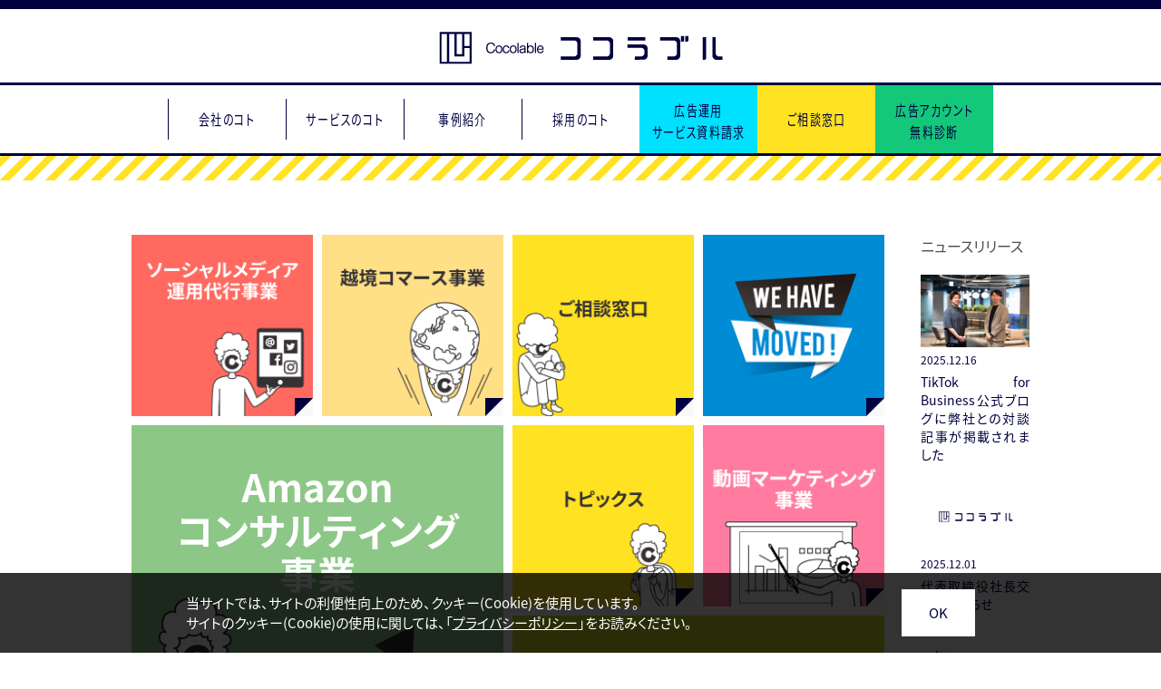

--- FILE ---
content_type: text/html; charset=UTF-8
request_url: https://www.cocolable.co.jp/
body_size: 6603
content:
<!DOCTYPE html>
<html lang="ja" prefix="og: http://ogp.me/ns#">
<head>
<meta charset="utf-8">
<title>株式会社ココラブル</title>
<meta name="viewport" content="width=device-width,initial-scale=1.0,maximum-scale=1.0,user-scalable=0">
<link rel="stylesheet" type="text/css" href="https://www.cocolable.co.jp/wp-content/themes/cocolable/style.css" media="all">
<link rel="icon" type="image/x-icon" href="https://www.cocolable.co.jp/wp-content/themes/cocolable/images/common/favicon.ico">
<link rel="apple-touch-icon" href="https://www.cocolable.co.jp/wp-content/themes/cocolable/images/common/apple-touch-icon.png" sizes="256x256">

<link rel="manifest" href="/manifest.json">

<script src="https://use.typekit.net/jlx1udu.js"></script>
<script>try{Typekit.load({ async: true });}catch(e){}</script>


<!-- All in One SEO Pack 2.8 by Michael Torbert of Semper Fi Web Design[94,120] -->
<meta name="description"  content="ココラブルは、ネットマーケティングのノウハウを使って 様々な事業を創っている会社です。" />

<meta name="keywords"  content="ココラブル,中途採用,働き方,新卒採用,sns広告,インターン採用,人事,就活,採用,新卒,お取り寄せ会,懇親会,社内イベント,代表コラム,sns広告運用事業,sns広告運用,ココラグル,メンバーインタビュー,育成,コマース事業部,アルバイト採用" />
<link rel='next' href='https://www.cocolable.co.jp/page/2/' />

<link rel="canonical" href="https://www.cocolable.co.jp/" />
<meta property="og:title" content="ココラブル" />
<meta property="og:type" content="website" />
<meta property="og:url" content="https://www.cocolable.co.jp/" />
<meta property="og:image" content="https://www.cocolable.co.jp/wp-content/uploads/2018/10/og_cocolable.png" />
<meta property="og:site_name" content="ココラブル" />
<meta property="og:description" content="世界を僕らの遊び場に。" />
<meta name="twitter:card" content="summary" />
<meta name="twitter:title" content="ココラブル" />
<meta name="twitter:description" content="世界を僕らの遊び場に。" />
<meta name="twitter:image" content="https://www.cocolable.co.jp/wp-content/uploads/2018/10/og_cocolable.png" />
<meta itemprop="image" content="https://www.cocolable.co.jp/wp-content/uploads/2018/10/og_cocolable.png" />
<!-- /all in one seo pack -->
<link rel='dns-prefetch' href='//ajax.googleapis.com' />
<link rel='dns-prefetch' href='//s.w.org' />
		<script type="text/javascript">
			window._wpemojiSettings = {"baseUrl":"https:\/\/s.w.org\/images\/core\/emoji\/11\/72x72\/","ext":".png","svgUrl":"https:\/\/s.w.org\/images\/core\/emoji\/11\/svg\/","svgExt":".svg","source":{"concatemoji":"https:\/\/www.cocolable.co.jp\/wp-includes\/js\/wp-emoji-release.min.js?ver=4.9.8"}};
			!function(a,b,c){function d(a,b){var c=String.fromCharCode;l.clearRect(0,0,k.width,k.height),l.fillText(c.apply(this,a),0,0);var d=k.toDataURL();l.clearRect(0,0,k.width,k.height),l.fillText(c.apply(this,b),0,0);var e=k.toDataURL();return d===e}function e(a){var b;if(!l||!l.fillText)return!1;switch(l.textBaseline="top",l.font="600 32px Arial",a){case"flag":return!(b=d([55356,56826,55356,56819],[55356,56826,8203,55356,56819]))&&(b=d([55356,57332,56128,56423,56128,56418,56128,56421,56128,56430,56128,56423,56128,56447],[55356,57332,8203,56128,56423,8203,56128,56418,8203,56128,56421,8203,56128,56430,8203,56128,56423,8203,56128,56447]),!b);case"emoji":return b=d([55358,56760,9792,65039],[55358,56760,8203,9792,65039]),!b}return!1}function f(a){var c=b.createElement("script");c.src=a,c.defer=c.type="text/javascript",b.getElementsByTagName("head")[0].appendChild(c)}var g,h,i,j,k=b.createElement("canvas"),l=k.getContext&&k.getContext("2d");for(j=Array("flag","emoji"),c.supports={everything:!0,everythingExceptFlag:!0},i=0;i<j.length;i++)c.supports[j[i]]=e(j[i]),c.supports.everything=c.supports.everything&&c.supports[j[i]],"flag"!==j[i]&&(c.supports.everythingExceptFlag=c.supports.everythingExceptFlag&&c.supports[j[i]]);c.supports.everythingExceptFlag=c.supports.everythingExceptFlag&&!c.supports.flag,c.DOMReady=!1,c.readyCallback=function(){c.DOMReady=!0},c.supports.everything||(h=function(){c.readyCallback()},b.addEventListener?(b.addEventListener("DOMContentLoaded",h,!1),a.addEventListener("load",h,!1)):(a.attachEvent("onload",h),b.attachEvent("onreadystatechange",function(){"complete"===b.readyState&&c.readyCallback()})),g=c.source||{},g.concatemoji?f(g.concatemoji):g.wpemoji&&g.twemoji&&(f(g.twemoji),f(g.wpemoji)))}(window,document,window._wpemojiSettings);
		</script>
		<style type="text/css">
img.wp-smiley,
img.emoji {
	display: inline !important;
	border: none !important;
	box-shadow: none !important;
	height: 1em !important;
	width: 1em !important;
	margin: 0 .07em !important;
	vertical-align: -0.1em !important;
	background: none !important;
	padding: 0 !important;
}
</style>
<link rel='stylesheet' id='dlm-frontend-css'  href='https://www.cocolable.co.jp/wp-content/plugins/download-monitor/assets/css/frontend.css?ver=4.9.8' type='text/css' media='all' />
<link rel='https://api.w.org/' href='https://www.cocolable.co.jp/wp-json/' />

<!-- Google Tag Manager -->
<script>(function(w,d,s,l,i){w[l]=w[l]||[];w[l].push({'gtm.start':
new Date().getTime(),event:'gtm.js'});var f=d.getElementsByTagName(s)[0],
j=d.createElement(s),dl=l!='dataLayer'?'&l='+l:'';j.async=true;j.src=
'https://www.googletagmanager.com/gtm.js?id='+i+dl;f.parentNode.insertBefore(j,f);
})(window,document,'script','dataLayer','GTM-T9NLG5X');</script>
<!-- End Google Tag Manager -->

</head>
<body class="home blog" id="TOP">

<!-- Google Tag Manager (noscript) -->
<noscript><iframe src="https://www.googletagmanager.com/ns.html?id=GTM-T9NLG5X"
height="0" width="0" style="display:none;visibility:hidden"></iframe></noscript>
<!-- End Google Tag Manager (noscript) -->

<div class="wrapper" id="TOP">

  <header class="header">
    <div class="header__top">
      <div class="header__inner">
        <p class="header__logo">
          <a href="https://www.cocolable.co.jp/" class="dispPC hover"><img src="https://www.cocolable.co.jp/wp-content/themes/cocolable/images/common/logo.png" alt="ココラブル" width="313"></a>
          <a href="https://www.cocolable.co.jp/" class="dispSP"><img src="https://www.cocolable.co.jp/wp-content/themes/cocolable/images/common/logo2.png" alt="ココラブル" width="339"></a>
        </p>
        <a href="https://www.cocolable.co.jp/column/" class="header__blog">ココラブログ<img src="https://www.cocolable.co.jp/wp-content/themes/cocolable/images/common/icon-new.png" alt="new" class="header__new" width="24" height="20"></a>
        <a href="#" class="header__menu close">MENU</a>
      </div><!-- /.header__inner -->
    </div><!-- /.header__top -->
    <div class="header__navi">
      <div class="gNavi">
        <ul class="gNavi__list">
          <li class="gNavi__item"><a href="https://www.cocolable.co.jp/company/"><span>会社のコト</span></a></li>
          <li class="gNavi__item"><a href="https://www.cocolable.co.jp/service/"><span>サービスのコト</span></a></li>
          <li class="gNavi__item"><a href="https://www.cocolable.co.jp/cases/"><span>事例紹介</span></a></li>
          <li class="gNavi__item"><a href="https://www.cocolable.co.jp/recruit/"><span>採用のコト</span></a></li>
          <li class="gNavi__item--docRequest"><a href="https://www.cocolable.co.jp/sns_ad_doc/" target="_blank" rel="noopener"><span>広告運用<br>サービス資料請求</span></a></li>
          <li class="gNavi__item--faq"><a href="https://www.cocolable.co.jp/contact/"><span>ご相談窓口</span></a></li>
          <li class="gNavi__item--snsDiagnosis"><a href="https://www.cocolable.co.jp/sns_ad_diagnosis/" target="_blank" rel="noopener"><span>広告アカウント<br>無料診断</span></a></li>
        </ul>
      </div>
    </div><!-- /.header__navi -->
    <div class="SPNavi">
      <ul class="SPNavi__list">
        <li class="SPNavi__item"><a href="https://www.cocolable.co.jp/company/" class="SPNavi__link"><span>会社のコト</span></a></li>
        <li class="SPNavi__item"><a href="https://www.cocolable.co.jp/service/" class="SPNavi__link"><span>サービスのコト</span></a></li>
        <li class="SPNavi__item"><a href="https://www.cocolable.co.jp/cases/" class="SPNavi__link"><span>事例紹介</span></a></li>
        <li class="SPNavi__item"><a href="https://www.cocolable.co.jp/column/" class="SPNavi__link"><span>ココラブログ</span></a></li>
        <li class="SPNavi__item"><a href="https://www.cocolable.co.jp/seminar/" class="SPNavi__link"><span>セミナー情報</span></a></li>
        <li class="SPNavi__item"><a href="https://www.cocolable.co.jp/recruit/" class="SPNavi__link"><span>採用のコト</span></a></li>
        <li class="SPNavi__item"><a href="https://www.cocolable.co.jp/sns_ad_doc/" class="SPNavi__link" target="_blank" rel="noopener"><span>広告運用サービス資料請求</span></a></li>
        <li class="SPNavi__item"><a href="https://www.cocolable.co.jp/sns_ad_diagnosis/" class="SPNavi__link" target="_blank" rel="noopener"><span>広告アカウント無料診断</span></a></li>
        <li class="SPNavi__item"><a href="https://www.cocolable.co.jp/contact/" class="SPNavi__link--faq"><span>ご相談窓口</span></a></li>
      </ul>
    </div><!-- /.SPNavi -->
  </header><!-- /.header -->


  <section class="content">
    <div class="content__inner">

      <div class="content__main">

        <div class="postList grid">


          <article class="postList__item grid-item">
            <a href="/service/socialmedia_support/" class="postList__link">
              <div class="front">
                <img src="https://www.cocolable.co.jp/wp-content/uploads/2019/11/top-service-2f.png" alt="ソーシャルメディア運用代行事業">
              </div>
              <div class="back">
                <img src="https://www.cocolable.co.jp/wp-content/uploads/2019/11/top-service-2b.png" alt="ソーシャルメディア運用代行事業">
              </div>
            </a>
          </article>


          <article class="postList__item grid-item">
            <a href="/service/crosscommerce/" class="postList__link">
              <div class="front">
                <img src="https://www.cocolable.co.jp/wp-content/uploads/2019/11/top-service-6f.png" alt="越境コマース事業">
              </div>
              <div class="back">
                <img src="https://www.cocolable.co.jp/wp-content/uploads/2019/11/top-service-6b.png" alt="越境コマース事業">
              </div>
            </a>
          </article>


          <article class="postList__item grid-item">
            <a href="/contact/" class="postList__link">
              <div class="front">
                <img src="https://www.cocolable.co.jp/wp-content/uploads/2019/11/top-002f.png" alt="ご相談窓口">
              </div>
              <div class="back">
                <img src="https://www.cocolable.co.jp/wp-content/uploads/2019/11/top-002b.png" alt="ご相談窓口">
              </div>
            </a>
          </article>


          <article class="postList__item grid-item">
            <a href="https://www.cocolable.co.jp/news/press/2796/" class="postList__link">
              <div class="front">
                <img src="https://www.cocolable.co.jp/wp-content/uploads/2021/03/wehavemoved-410.png" alt="本社移転のお知らせ">
              </div>
              <div class="back">
                <img src="https://www.cocolable.co.jp/wp-content/uploads/2018/11/recruit-top-008b.png" alt="本社移転のお知らせ">
              </div>
            </a>
          </article>


          <article class="postList__itemBig grid-item">
            <a href="/service/amazon_consulting/" class="postList__link">
              <div class="front">
                <img src="https://www.cocolable.co.jp/wp-content/uploads/2019/11/top-service-5f.png" alt="Amazonコンサルティング事業">
              </div>
              <div class="back">
                <img src="https://www.cocolable.co.jp/wp-content/uploads/2019/11/top-service-5b.png" alt="Amazonコンサルティング事業">
              </div>
            </a>
          </article>


          <article class="postList__item grid-item">
            <a href="/news/" class="postList__link">
              <div class="front">
                <img src="https://www.cocolable.co.jp/wp-content/uploads/2019/11/top-001f.png" alt="トピックス">
              </div>
              <div class="back">
                <img src="https://www.cocolable.co.jp/wp-content/uploads/2019/11/top-001b.png" alt="トピックス">
              </div>
            </a>
          </article>


          <article class="postList__item grid-item">
            <a href="/service/video_marketing/" class="postList__link">
              <div class="front">
                <img src="https://www.cocolable.co.jp/wp-content/uploads/2021/03/top-service-9f.png" alt="動画マーケティング事業">
              </div>
              <div class="back">
                <img src="https://www.cocolable.co.jp/wp-content/uploads/2021/03/top-service-9b.png" alt="動画マーケティング事業">
              </div>
            </a>
          </article>


          <article class="postList__itemBig grid-item">
            <a href="/cases" class="postList__link">
              <div class="front">
                <img src="https://www.cocolable.co.jp/wp-content/uploads/2022/09/top-serveice-cases-f.png" alt="お客様との取り組み事例">
              </div>
              <div class="back">
                <img src="https://www.cocolable.co.jp/wp-content/uploads/2022/09/top-serveice-cases-b.png" alt="お客様との取り組み事例">
              </div>
            </a>
          </article>


          <article class="postList__item grid-item">
            <a href="/service/ec_consulting/" class="postList__link">
              <div class="front">
                <img src="https://www.cocolable.co.jp/wp-content/uploads/2019/11/top-service-3f.png" alt="ECコンサルティング事業">
              </div>
              <div class="back">
                <img src="https://www.cocolable.co.jp/wp-content/uploads/2019/11/top-service-3b.png" alt="ECコンサルティング事業">
              </div>
            </a>
          </article>


          <article class="postList__item grid-item">
            <a href="/service/snsmarketing/" class="postList__link">
              <div class="front">
                <img src="https://www.cocolable.co.jp/wp-content/uploads/2019/11/top-service-1f.png" alt="SNS広告運用事業">
              </div>
              <div class="back">
                <img src="https://www.cocolable.co.jp/wp-content/uploads/2019/11/top-service-1b.png" alt="SNS広告運用事業">
              </div>
            </a>
          </article>


        </div><!-- /.postList -->

      </div><!-- /.content__main -->

      <div class="content__sub">

        <div class="subList">
          <h3 class="subList__ttl">ニュースリリース</h3>
          <article class="subPost">
            <a href="https://www.cocolable.co.jp/news/6533/" class="subPost__link hover">
              <figure class="subPost__img"><img src="https://www.cocolable.co.jp/wp-content/uploads/2025/12/tipdilz7wysq-4gaECdrVchLcjcNa5RBzN6-300x200.png" alt="TikTok for Business公式ブログに弊社との対談記事が掲載されました" width="120" /></figure>
              <div class="subPost__txt">
                <p class="subPost__date">2025.12.16</p>
                <h4 class="subPost__ttl">TikTok for Business公式ブログに弊社との対談記事が掲載されました</h4>
              </div><!-- /.subPost__txt -->
            </a>
          </article><!-- /.subPost -->

          <article class="subPost">
            <a href="https://www.cocolable.co.jp/news/press/6505/" class="subPost__link hover">
              <figure class="subPost__img"><img src="https://www.cocolable.co.jp/wp-content/uploads/2021/02/img-cocolable-logo-300x193.png" alt="代表取締役社長交代のお知らせ" width="120" /></figure>
              <div class="subPost__txt">
                <p class="subPost__date">2025.12.01</p>
                <h4 class="subPost__ttl">代表取締役社長交代のお知らせ</h4>
              </div><!-- /.subPost__txt -->
            </a>
          </article><!-- /.subPost -->

          <article class="subPost">
            <a href="https://www.cocolable.co.jp/news/6245/" class="subPost__link hover">
              <figure class="subPost__img"><img src="https://www.cocolable.co.jp/wp-content/uploads/2025/08/1280X1280-300x133.png" alt="【ココラブル】TikTokマーケティングパートナーのエージェンシーバッジ取得リリース" width="120" /></figure>
              <div class="subPost__txt">
                <p class="subPost__date">2025.08.21</p>
                <h4 class="subPost__ttl">【ココラブル】TikTokマーケティングパートナーのエージェンシーバッジ取得リリース</h4>
              </div><!-- /.subPost__txt -->
            </a>
          </article><!-- /.subPost -->


          <div class="subList__more">
            <a href="https://www.cocolable.co.jp/news/" class="subList__moreLink">
              もっと見る<br><span>more</span>
            </a>
          </div><!-- /.subList__more -->
        </div><!-- /.subList -->

        <div class="subList">
          <h3 class="subList__ttl">ココラブログ</h3>


          <article class="subPost">
            <a href="https://www.cocolable.co.jp/column/6593/" class="subPost__link hover">
              <figure class="subPost__img"><img src="https://www.cocolable.co.jp/wp-content/uploads/2026/01/da789fe38486b47bc2910a4c73e60b25-300x169.png" alt="【ココラブルの面接で聞く5つの質問】人事が大切にしている意図と向き合い方" width="120" /></figure>
              <div class="subPost__txt">
                <p class="subPost__date">2026.01.21</p>
                <h4 class="subPost__ttl">【ココラブルの面接で聞く5つの質問】人事が大切にしている意図と向き合い方</h4>
              </div><!-- /.subPost__txt -->
            </a>
          </article><!-- /.subPost -->


          <article class="subPost">
            <a href="https://www.cocolable.co.jp/column/6577/" class="subPost__link hover">
              <figure class="subPost__img"><img src="https://www.cocolable.co.jp/wp-content/uploads/2026/01/1d4358be39410e1a76779c0305534652-300x169.png" alt="（12月度）ココラブルの月に1度の夕会&お取り寄せ会レポート" width="120" /></figure>
              <div class="subPost__txt">
                <p class="subPost__date">2026.01.14</p>
                <h4 class="subPost__ttl">（12月度）ココラブルの月に1度の夕会&#038;お取り寄せ会レポート</h4>
              </div><!-- /.subPost__txt -->
            </a>
          </article><!-- /.subPost -->


          <article class="subPost">
            <a href="https://www.cocolable.co.jp/column/6571/" class="subPost__link hover">
              <figure class="subPost__img"><img src="https://www.cocolable.co.jp/wp-content/uploads/2026/01/1933b5e73646bfc4d596f20b2191e516-300x174.png" alt="2026年 年始のご挨拶" width="120" /></figure>
              <div class="subPost__txt">
                <p class="subPost__date">2026.01.07</p>
                <h4 class="subPost__ttl">2026年 年始のご挨拶</h4>
              </div><!-- /.subPost__txt -->
            </a>
          </article><!-- /.subPost -->


          <div class="subList__more">
            <a href="https://www.cocolable.co.jp/column/" class="subList__moreLink">
              もっと見る<br><span>more</span>
            </a>
          </div><!-- /.subList__more -->
        </div><!-- /.subList -->

      </div><!-- /.content__sub -->

    </div><!-- /.content__inner -->
  </section><!-- /.content -->

  <div class="toTop">
    <a href="#TOP" class="scroll hover"><img src="https://www.cocolable.co.jp/wp-content/themes/cocolable/images/common/icon-to-top.png" alt="ページトップへ" width="60"></a>
  </div><!-- /.toTop -->

  <footer class="footer">
    <div class="bc">
      <figure class="bc__character">
        <img src="https://www.cocolable.co.jp/wp-content/themes/cocolable/images/common/cocolableman.png" alt="ココラブルマン" width="93">
      </figure>
      <div class="bc__wrap">
        <div class="bc__inner">
          <ul class="bc__list">
            <li class="bc__item">ココラブルホーム</li>          </ul><!-- /.bc__list -->
        </div><!-- /.bc__inner -->
      </div><!-- /.bc__wrap -->
    </div><!-- /.bc -->

    <div class="fNavi">
      <div class="fNavi__inner">
        <div class="fNavi__block">
          <h4 class="fNavi__ttl"><a href="https://www.cocolable.co.jp/company/" class="hover">会社のコト</a></h4>
          <ul>
            <li class="fNavi__item"><a href="https://www.cocolable.co.jp/company/message/" class="hover">代表からのメッセージ</a></li>
            <li class="fNavi__item"><a href="https://www.cocolable.co.jp/company/member/" class="hover">メンバー紹介</a></li>
            <li class="fNavi__item"><a href="https://www.cocolable.co.jp/company/history/" class="hover">沿革</a></li>
            <li class="fNavi__item"><a href="https://www.cocolable.co.jp/company/access/" class="hover">アクセス</a></li>
            <li class="fNavi__item"><a href="https://www.cocolable.co.jp/company/important/" class="hover">大切にしている３つのこと</a></li>
          </ul>
        </div>
        <div class="fNavi__block">
          <h4 class="fNavi__ttl"><a href="https://www.cocolable.co.jp/service/" class="hover">サービスのコト</a></h4>
          <ul>
            <li class="fNavi__item"><a href="https://www.cocolable.co.jp/service/snsmarketing/" class="hover">SNS広告運用事業</a></li>
            <li class="fNavi__item"><a href="https://www.cocolable.co.jp/service/socialmedia_support/" class="hover">ソーシャルメディア運用代行事業</a></li>
            <li class="fNavi__item"><a href="https://www.cocolable.co.jp/service/ec_consulting/" class="hover">ECコンサルティング事業</a></li>
            <li class="fNavi__item"><a href="https://www.cocolable.co.jp/service/video_marketing/" class="hover">動画マーケティング事業</a></li>
            <li class="fNavi__item"><a href="https://www.cocolable.co.jp/service/amazon_consulting/" class="hover">Amazonコンサルティング事業</a></li>
            <li class="fNavi__item"><a href="https://www.cocolable.co.jp/service/crosscommerce/" class="hover">越境コマース事業</a></li>
            <li class="fNavi__item"><a href="https://www.cocolable.co.jp/cases/" class="hover">お客様との取り組み事例紹介</a></li>
          </ul>
        </div>
        <div class="fNavi__block">
          <h4 class="fNavi__ttl"><a href="https://www.cocolable.co.jp/column/" class="hover">ココラブログ</a></h4>
          <ul>
            <li class="fNavi__item"><a href="https://www.cocolable.co.jp/column/" class="hover">ココラブログ一覧</a></li>
            <li class="fNavi__item"><a href="https://www.cocolable.co.jp/seminar/" class="hover">セミナー情報</a></li>
            <li class="fNavi__item"><a href="https://www.cocolable.co.jp/document/" class="hover">ホワイトペーパー</a></li>
          </ul>
        </div>
        <div class="fNavi__block">
          <h4 class="fNavi__ttl"><a href="https://www.cocolable.co.jp/recruit/" class="hover">採用のコト</a></h4>
          <ul>
            <li class="fNavi__item"><a href="https://www.cocolable.co.jp/recruit/newgraduates/" class="hover">新卒採用</a></li>
            <li class="fNavi__item"><a href="https://www.cocolable.co.jp/recruit/middlecareer/" class="hover">中途採用</a></li>
            <li class="fNavi__item"><a href="https://www.cocolable.co.jp/recruit/parttimejob/" class="hover">アルバイト</a></li>
            <li class="fNavi__item"><a href="https://www.cocolable.co.jp/recruit/internship/" class="hover">インターン</a></li>
            <li class="fNavi__item"><a href="https://www.cocolable.co.jp/recruit/system/" class="hover">制度</a></li>
            <li class="fNavi__item"><a href="https://www.cocolable.co.jp/recruit/culture/" class="hover">福利厚生/イベント</a></li>
            <li class="fNavi__item"><a href="https://www.cocolable.co.jp/recruit/interview/" class="hover">メンバーインタビュー</a></li>
          </ul>
        </div>
        <div class="fNavi__block">
          <h4 class="fNavi__ttl"><a href="https://www.cocolable.co.jp/contact/" class="hover">ご相談窓口</a></h4>
          <h4 class="fNavi__ttl"><a href="https://www.cocolable.co.jp/adlab/" class="hover" target="_blank">SNS広告研究所</a></h4>
        </div>
      </div><!-- /.fNavi__inner -->
    </div><!-- /.fNavi -->

    <div class="fAbout">
      <h4 class="fAbout__logo"><img src="https://www.cocolable.co.jp/wp-content/themes/cocolable/images/common/logo-white.png" alt="株式会社ココラブル" width="202"></h4>
      <h4 class="fAbout__companyname"><span>株式会社ココラブル</span></h4>
      <ul class="fAbout__navi">
        <li class="fAbout__item"><a href="https://www.cocolable.co.jp/company/access/" class="hover">アクセス</a></li>
        <li class="fAbout__item"><a href="https://www.cocolable.co.jp/privacy/" class="hover">プライバシーのこと</a></li>
        <li class="fAbout__item"><a href="https://www.cocolable.co.jp/contact/" class="hover">お問い合わせ</a></li>
        <li class="fAbout__item"><a href="https://www.facebook.com/adlabcout/" class="hover" target="_blank">Facebook</a></li>
      </ul><!-- /.fAbout__navi -->
      <p class="fAbout__copyright">©2014-2026 Cocolable Inc.</p>
    </div><!-- /.fAbout -->

  </footer><!-- /.footer -->

</div><!-- /.wrapper -->

<div class="fixedHeader">
  <div class="fixedHeader__wrap">
    <div class="fixedHeader__inner">
      <ul class="fixedHeader__navi fixedNavi">
        <li class="fixedNavi__item">
          <a href="javascript:void(0);" class="fixedNavi__link hover"><span>会社のコト</span></a>
          <div class="fixedNavi__second second second--company">
            <div class="second__inner">
              <h2 class="second__ttl"><a href="https://www.cocolable.co.jp/company/" class="second__ttlLink hover"><span>会社概要</span></a></h2>
              <ul class="second__list">
                <li class="second__item"><a href="https://www.cocolable.co.jp/company/message/" class="second__link hover"><span>代表からのメッセージ</span></a></li>
                <li class="second__item"><a href="https://www.cocolable.co.jp/company/member/" class="second__link hover"><span>メンバー紹介</span></a></li>
                <li class="second__item"><a href="https://www.cocolable.co.jp/company/history/" class="second__link hover"><span>沿革</span></a></li>
                <li class="second__item"><a href="https://www.cocolable.co.jp/company/access/" class="second__link hover"><span>アクセス</span></a></li>
                <li class="second__item"><a href="https://www.cocolable.co.jp/company/important/" class="second__link hover"><span>大切にしている３つのこと</span></a></li>
              </ul>
            </div><!-- /.second__inner -->
          </div><!-- /.second -->
        </li><!-- /.fixedNavi__company -->
        <li class="fixedNavi__item">
          <a href="javascript:void(0);" class="fixedNavi__link hover"><span>サービスのコト</span></a>
          <div class="fixedNavi__second second second--service">
            <div class="second__inner">
              <h2 class="second__ttl"><a href="https://www.cocolable.co.jp/service/" class="second__ttlLink hover"><span>サービス概要</span></a></h2>
              <ul class="second__list">
                <li class="second__item"><a href="https://www.cocolable.co.jp/service/snsmarketing/" class="second__link hover"><span>SNS広告運用事業</span></a></li>
                <li class="second__item"><a href="https://www.cocolable.co.jp/service/socialmedia_support/" class="second__link hover"><span>ソーシャルメディア運用代行事業</span></a></li>
                <li class="second__item"><a href="https://www.cocolable.co.jp/service/ec_consulting/" class="second__link hover"><span>ECコンサルティング事業</span></a></li>
                <li class="second__item"><a href="https://www.cocolable.co.jp/service/video_marketing/" class="second__link hover"><span>動画マーケティング事業</span></a></li>
                <li class="second__item"><a href="https://www.cocolable.co.jp/service/amazon_consulting/" class="second__link hover"><span>Amazonコンサルティング事業</span></a></li>
                <li class="second__item"><a href="https://www.cocolable.co.jp/service/crosscommerce/" class="second__link hover"><span>越境コマース事業</span></a></li>
                <li class="second__item"><a href="https://www.cocolable.co.jp/cases/" class="second__link hover"><span>お客様との取り組み事例紹介</span></a></li>
              </ul>
            </div><!-- /.second__inner -->
          </div><!-- /.second -->
        </li>
        <li class="fixedNavi__item">
          <a href="javascript:void(0);" class="fixedNavi__link hover"><span>事例紹介</span></a>
          <div class="fixedNavi__second second second--topics">
            <div class="second__inner">
              <h2 class="second__ttl"><a href="https://www.cocolable.co.jp/cases/" class="second__ttlLink hover"><span>事例紹介</span></a></h2>
              <ul class="second__list">
                <li class="second__item"><a href="https://www.cocolable.co.jp/cases/" class="second__link hover"><span>事例一覧</span></a></li>
              </ul>
            </div><!-- /.second__inner -->
          </div><!-- /.second -->
        </li>
        <li class="fixedNavi__item">
          <a href="javascript:void(0);" class="fixedNavi__link hover"><span>採用のコト</span></a>
          <div class="fixedNavi__second second second--reqruit">
            <div class="second__inner">
              <h2 class="second__ttl"><a href="https://www.cocolable.co.jp/recruit/" class="second__ttlLink hover"><span>採用のコト</span></a></h2>
              <ul class="second__list">
                <li class="second__item"><a href="https://www.cocolable.co.jp/recruit/newgraduates/" class="second__link hover"><span>新卒採用</span></a></li>
                <li class="second__item"><a href="https://www.cocolable.co.jp/recruit/middlecareer/" class="second__link hover"><span>中途採用</span></a></li>
                <li class="second__item"><a href="https://www.cocolable.co.jp/recruit/parttimejob/" class="second__link hover"><span>アルバイト</span></a></li>
                <li class="second__item"><a href="https://www.cocolable.co.jp/recruit/internship/" class="second__link hover"><span>インターン</span></a></li>
                <li class="second__item"><a href="https://www.cocolable.co.jp/recruit/system/" class="second__link hover"><span>制度</span></a></li>
                <li class="second__item"><a href="https://www.cocolable.co.jp/recruit/culture/" class="second__link hover"><span>福利厚生/イベント</span></a></li>
                <li class="second__item"><a href="https://www.cocolable.co.jp/recruit/interview/" class="second__link hover"><span>メンバーインタビュー</span></a></li>
              </ul>
            </div><!-- /.second__inner -->
          </div><!-- /.second -->
        </li>
        <li class="fixedNavi__item--docRequest"><a href="https://www.cocolable.co.jp/sns_ad_doc/" class="fixedNavi__link hover" target="_blank" rel="noopener"><span>広告運用<br>サービス資料請求</span></a></li>
        <li class="fixedNavi__item--faq"><a href="https://www.cocolable.co.jp/contact/" class="fixedNavi__link hover"><span>ご相談窓口</span></a></li>
        <li class="fixedNavi__item--snsDiagnosis"><a href="https://www.cocolable.co.jp/sns_ad_diagnosis/" class="fixedNavi__link hover" target="_blank" rel="noopener"><span>広告アカウント<br>無料診断</span></a></li>
      </ul><!-- /.fixedHeader__navi -->
    </div><!-- /.fixedHeader__inner -->
  </div><!-- /.fixedHeader__wrap -->
</div><!-- /.fixedHeader -->

<div class="cookieConsent cookieConsent--hide" id="cookieBox">
  <div class="cookieConsent__text">当サイトでは、サイトの利便性向上のため、クッキー(Cookie)を使用しています。<br>
  サイトのクッキー(Cookie)の使用に関しては、「<a href="https://www.cocolable.co.jp/privacy/">プライバシーポリシー</a>」をお読みください。</div>
  <div class="cookieConsent__agree" id="cookieBtn">OK</div>
</div>

<script type='text/javascript' src='https://ajax.googleapis.com/ajax/libs/jquery/1.12.4/jquery.min.js?ver=1.12.4'></script>
<script type='text/javascript' src='https://www.cocolable.co.jp/wp-includes/js/wp-embed.min.js?ver=4.9.8'></script>

<script type="text/javascript" src="https://www.cocolable.co.jp/wp-content/themes/cocolable/js/masonry.pkgd.min.js"></script>
<script type="text/javascript">
  /*
   * Layout: Masonry and InfiniteScroll
   */
  var container = $('.grid');
  var width = $(window).width();
  var columnWidth;
  if (width < 768) {
    // アイテムの横幅を可変とする
    columnWidth = Math.floor(($(window).width() -30) / 2);
  } else {
    columnWidth = 200;
  }
  var $grid = container.masonry({
    itemSelector: '.grid-item',
    gutter: 10,
    columnWidth: columnWidth
  });
  var msnry = $grid.data('masonry');
</script>


<script type="text/javascript" src="https://www.cocolable.co.jp/wp-content/themes/cocolable/js/main.js"></script>
<script type="text/javascript" src="https://www.cocolable.co.jp/wp-content/themes/cocolable/js/cookie.js"></script>


</body>
</html>



--- FILE ---
content_type: text/css
request_url: https://www.cocolable.co.jp/wp-content/themes/cocolable/style.css
body_size: 22948
content:
@charset "UTF-8";
/*! normalize.css v3.0.1 | MIT License | git.io/normalize */
/**
 * 1. Set default font family to sans-serif.
 * 2. Prevent iOS text size adjust after orientation change, without disabling
 *    user zoom.
 */
html {
  font-family: sans-serif;
  /* 1 */
  -ms-text-size-adjust: 100%;
  /* 2 */
  -webkit-text-size-adjust: 100%;
  /* 2 */
}
/**
 * Remove default margin.
 */
body {
  margin: 0;
}
/* HTML5 display definitions
 ========================================================================== */
/**
 * Correct `block` display not defined for any HTML5 element in IE 8/9.
 * Correct `block` display not defined for `details` or `summary` in IE 10/11 and Firefox.
 * Correct `block` display not defined for `main` in IE 11.
 */
article, aside, details, figcaption, figure, footer, header, hgroup, main, nav, section, summary {
  display: block;
}
/**
 * 1. Correct `inline-block` display not defined in IE 8/9.
 * 2. Normalize vertical alignment of `progress` in Chrome, Firefox, and Opera.
 */
audio, canvas, progress, video {
  display: inline-block;
  /* 1 */
  vertical-align: baseline;
  /* 2 */
}
/**
 * Prevent modern browsers from displaying `audio` without controls.
 * Remove excess height in iOS 5 devices.
 */
audio:not([controls]) {
  display: none;
  height: 0;
}
/**
 * Address `[hidden]` styling not present in IE 8/9/10.
 * Hide the `template` element in IE 8/9/11, Safari, and Firefox < 22.
 */
[hidden], template {
  display: none;
}
/* Links
 ========================================================================== */
/**
 * Remove the gray background color from active links in IE 10.
 */
a {
  background: transparent;
}
/**
 * Improve readability when focused and also mouse hovered in all browsers.
 */
a:active, a:hover {
  outline: 0;
}
/* Text-level semantics
 ========================================================================== */
/**
 * Address styling not present in IE 8/9/10/11, Safari, and Chrome.
 */
abbr[title] {
  border-bottom: 1px dotted;
}
/**
 * Address style set to `bolder` in Firefox 4+, Safari, and Chrome.
 */
b, strong {
  font-weight: bold;
}
/**
 * Address styling not present in Safari and Chrome.
 */
dfn {
  font-style: italic;
}
/**
 * Address variable `h1` font-size and margin within `section` and `article`
 * contexts in Firefox 4+, Safari, and Chrome.
 */
h1 {
  font-size: 2em;
  margin: 0.67em 0;
}
/**
 * Address styling not present in IE 8/9.
 */
mark {
  background: #ff0;
  color: #000;
}
/**
 * Address inconsistent and variable font size in all browsers.
 */
small {
  font-size: 80%;
}
/**
 * Prevent `sub` and `sup` affecting `line-height` in all browsers.
 */
sub, sup {
  font-size: 75%;
  line-height: 0;
  position: relative;
  vertical-align: baseline;
}
sup {
  top: -0.5em;
}
sub {
  bottom: -0.25em;
}
/* Embedded content
 ========================================================================== */
/**
 * Remove border when inside `a` element in IE 8/9/10.
 */
img {
  border: 0;
}
/**
 * Correct overflow not hidden in IE 9/10/11.
 */
svg:not(:root) {
  overflow: hidden;
}
/* Grouping content
 ========================================================================== */
/**
 * Address margin not present in IE 8/9 and Safari.
 */
figure {
  margin: 1em 40px;
}
/**
 * Address differences between Firefox and other browsers.
 */
hr {
  -moz-box-sizing: content-box;
  box-sizing: content-box;
  height: 0;
}
/**
 * Contain overflow in all browsers.
 */
pre {
  overflow: auto;
}
/**
 * Address odd `em`-unit font size rendering in all browsers.
 */
code, kbd, pre, samp {
  font-family: monospace, monospace;
  font-size: 1em;
}
/* Forms
 ========================================================================== */
/**
 * Known limitation: by default, Chrome and Safari on OS X allow very limited
 * styling of `select`, unless a `border` property is set.
 */
/**
 * 1. Correct color not being inherited.
 *    Known issue: affects color of disabled elements.
 * 2. Correct font properties not being inherited.
 * 3. Address margins set differently in Firefox 4+, Safari, and Chrome.
 */
button, input, optgroup, select, textarea {
  color: inherit;
  /* 1 */
  font: inherit;
  /* 2 */
  margin: 0;
  /* 3 */
}
/**
 * Address `overflow` set to `hidden` in IE 8/9/10/11.
 */
button {
  overflow: visible;
}
/**
 * Address inconsistent `text-transform` inheritance for `button` and `select`.
 * All other form control elements do not inherit `text-transform` values.
 * Correct `button` style inheritance in Firefox, IE 8/9/10/11, and Opera.
 * Correct `select` style inheritance in Firefox.
 */
button, select {
  text-transform: none;
}
/**
 * 1. Avoid the WebKit bug in Android 4.0.* where (2) destroys native `audio`
 *    and `video` controls.
 * 2. Correct inability to style clickable `input` types in iOS.
 * 3. Improve usability and consistency of cursor style between image-type
 *    `input` and others.
 */
button, html input[type="button"], input[type="reset"], input[type="submit"] {
  /* 1 */
  -webkit-appearance: button;
  /* 2 */
  cursor: pointer;
  /* 3 */
}
/**
 * Re-set default cursor for disabled elements.
 */
button[disabled], html input[disabled] {
  cursor: default;
}
/**
 * Remove inner padding and border in Firefox 4+.
 */
button::-moz-focus-inner, input::-moz-focus-inner {
  border: 0;
  padding: 0;
}
/**
 * Address Firefox 4+ setting `line-height` on `input` using `!important` in
 * the UA stylesheet.
 */
input {
  line-height: normal;
}
/**
 * It's recommended that you don't attempt to style these elements.
 * Firefox's implementation doesn't respect box-sizing, padding, or width.
 *
 * 1. Address box sizing set to `content-box` in IE 8/9/10.
 * 2. Remove excess padding in IE 8/9/10.
 */
input[type="checkbox"], input[type="radio"] {
  box-sizing: border-box;
  /* 1 */
  padding: 0;
  /* 2 */
}
/**
 * Fix the cursor style for Chrome's increment/decrement buttons. For certain
 * `font-size` values of the `input`, it causes the cursor style of the
 * decrement button to change from `default` to `text`.
 */
input[type="number"]::-webkit-inner-spin-button, input[type="number"]::-webkit-outer-spin-button {
  height: auto;
}
/**
 * 1. Address `appearance` set to `searchfield` in Safari and Chrome.
 * 2. Address `box-sizing` set to `border-box` in Safari and Chrome
 *    (include `-moz` to future-proof).
 */
input[type="search"] {
  -webkit-appearance: textfield;
  /* 1 */
  -moz-box-sizing: content-box;
  -webkit-box-sizing: content-box;
  /* 2 */
  box-sizing: content-box;
}
/**
 * Remove inner padding and search cancel button in Safari and Chrome on OS X.
 * Safari (but not Chrome) clips the cancel button when the search input has
 * padding (and `textfield` appearance).
 */
input[type="search"]::-webkit-search-cancel-button, input[type="search"]::-webkit-search-decoration {
  -webkit-appearance: none;
}
/**
 * Define consistent border, margin, and padding.
 */
fieldset {
  border: 1px solid #c0c0c0;
  margin: 0 2px;
  padding: 0.35em 0.625em 0.75em;
}
/**
 * 1. Correct `color` not being inherited in IE 8/9/10/11.
 * 2. Remove padding so people aren't caught out if they zero out fieldsets.
 */
legend {
  border: 0;
  /* 1 */
  padding: 0;
  /* 2 */
}
/**
 * Remove default vertical scrollbar in IE 8/9/10/11.
 */
textarea {
  overflow: auto;
}
/**
 * Don't inherit the `font-weight` (applied by a rule above).
 * NOTE: the default cannot safely be changed in Chrome and Safari on OS X.
 */
optgroup {
  font-weight: bold;
}
/* Tables
 ========================================================================== */
/**
 * Remove most spacing between table cells.
 */
table {
  border-collapse: collapse;
  border-spacing: 0;
}
td, th {
  padding: 0;
}
/*!
 * Theme Name: cocolable
 * Version: 2.0
 * Author: Cocolable Inc.
 * Author URI: https://www.cocolable.co.jp
 */
/*
 * _common.scss
 */
/* Common Value
 --------------------------------------------------------- */
/* Basic Style
 --------------------------------------------------------- */
html {
  font-size: 62.5%;
  margin: 0;
  padding: 0;
}
body {
  font-family: "source-han-sans-japanese", "Helvetica Neue", Helvetica, Arial, Verdana, Roboto, "ヒラギノ角ゴ Pro W3", "Hiragino Kaku Gothic Pro", "游ゴシック", YuGothic, "Meiryo UI", "メイリオ", Meiryo, "ＭＳ Ｐゴシック", "MS PGothic", sans-serif;
  color: #4d4d4d;
  margin: 0;
  padding: 0;
  font-size: 1.4em;
  font-feature-settings: "palt";
}
ul, li {
  margin: 0;
  padding: 0;
  list-style-type: none;
}
p {
  margin: 0;
  padding: 0;
  line-height: 2em;
}
figure {
  margin: 0;
  padding: 0;
}
img {
  vertical-align: bottom;
}
.br:before {
  content: "\A";
  white-space: pre;
}
.text--left {
  text-align: left !important;
}
.text--right {
  text-align: right !important;
}
.text--center {
  text-align: center !important;
}
.mb10 {
  margin-bottom: 10px !important;
}
.mb20 {
  margin-bottom: 20px !important;
}
/* ***** 769px〜
 --------------------------------------------------------- */
@media screen and (min-width: 769px) {
  /* Common Style
   --------------------------------------------------------- */
  /* Hover Style
   --------------------------------------------------------- */
  /* Header Styles */
  /* Global Navigation Styles */
  /* Content Styles */
  /* To Top Styles */
  /* Footer Styles */
  /* Fixed Header Styles */
  /* Contact Block Styles */
  .dispPC {
    display: block;
  }
  .dispSP {
    display: none;
  }
  .brPC:after {
    content: "\A";
    white-space: pre;
  }
  a {
    color: #00003f;
    text-decoration: none;
  }
  a:hover {
    text-decoration: none;
  }
  .hover {
    opacity: 1;
    -webkit-transition: color 0.5s linear 0s;
    transition: color 0.5s linear 0s;
  }
  .hover:hover {
    animation: changeOpacity 3s;
  }
  @keyframes changeOpacity {
    0% {
      opacity: 1;
    }
    10% {
      opacity: 0.5;
    }
    30% {
      opacity: 1;
    }
    100% {
      opacity: 1;
    }
  }
  .header {
    width: 100%;
    padding-bottom: 27px;
    border-top: 10px solid #00003f;
    background: url(images/common/bg-header.png) repeat left top;
  }
  .header--recruit {
    background: url(images/common/bg-header-recruit.png) repeat left top;
  }
  .header__inner {
    width: 780px;
    margin: 0 auto;
    display: flex;
  }
  .header__top {
    width: 100%;
    border-bottom: 3px solid #00003f;
    background-color: #fff;
    padding: 20px 0;
  }
  .header__catchcopy {
    width: 200px;
    text-align: center;
    font-weight: bold;
    font-size: 1.7rem;
    line-height: 1.2;
  }
  .header__logo {
    width: 378px;
    text-align: center;
    padding: 5px 0 0;
    margin: 0 auto;
  }
  .header__menu, .header__blog {
    display: none;
  }
  .header__sns {
    width: 200px;
  }
  .header__sns ul {
    display: flex;
    width: 140px;
    margin: 10px auto 0;
  }
  .header__sns li {
    margin: 0 5px;
  }
  .header__navi {
    width: 100%;
    border-bottom: 3px solid #00003f;
    background-color: #fff;
  }
  .gNavi {
    width: 910px;
    margin: 0 auto;
  }
  .gNavi__list {
    display: flex;
  }
  .gNavi__item, .gNavi__item--fb, .gNavi__item--faq, .gNavi__item--blog, .gNavi__item--docRequest, .gNavi__item--snsDiagnosis {
    display: block;
    width: 130px;
    height: 75px;
    position: relative;
  }
  .gNavi__item:before, .gNavi__item--fb:before, .gNavi__item--faq:before, .gNavi__item--blog:before, .gNavi__item--docRequest:before, .gNavi__item--snsDiagnosis:before {
    content: "";
    position: absolute;
    left: 0;
    top: 15px;
    width: 1px;
    height: 45px;
    background-color: #00003f;
  }
  .gNavi__item a, .gNavi__item--fb a, .gNavi__item--faq a, .gNavi__item--blog a, .gNavi__item--docRequest a, .gNavi__item--snsDiagnosis a {
    display: block;
    width: 110px;
    height: 40px;
    text-align: center;
    font-size: 1.6rem;
    padding: 15px 0 0;
    margin: 10px;
    text-decoration: none;
  }
  .gNavi__item a:hover, .gNavi__item--fb a:hover, .gNavi__item--faq a:hover, .gNavi__item--blog a:hover, .gNavi__item--docRequest a:hover, .gNavi__item--snsDiagnosis a:hover {
    background-color: #00003f;
    color: #fff;
    transition: all 0.5s linear 0s;
  }
  .gNavi__item span, .gNavi__item--fb span, .gNavi__item--faq span, .gNavi__item--blog span, .gNavi__item--docRequest span, .gNavi__item--snsDiagnosis span {
    display: block;
    font-family: "source-han-sans-japanese";
    transform-origin: 0 0;
    transform: scaleX(0.75);
    letter-spacing: 0.1em;
    font-feature-settings: "palt";
    width: 133%;
  }
  .gNavi__item--fb a {
    height: 55px;
    padding: 0;
  }
  .gNavi__item--faq {
    background-color: #ffe221;
    border-left: none;
  }
  .gNavi__item--faq:before {
    background-color: #ffe221;
  }
  .gNavi__item--blog {
    background-color: #00e1ff;
    border-left: none;
  }
  .gNavi__item--blog::before {
    background-color: #00e1ff;
  }
  .gNavi__item--blog a {
    background: url(images/common/icon-hrblog-pc.png) no-repeat 7px 20px;
    background-size: 16px;
    width: 100px;
    padding: 15px 0 0 14px;
    position: relative;
  }
  .gNavi__item--blog a:hover {
    background: url(images/common/icon-hrblog-pc-hover.png) no-repeat 7px 20px;
    background-size: 16px;
  }
  .gNavi__item--docRequest {
    background-color: #00e1ff;
  }
  .gNavi__item--docRequest:before {
    background-color: #00e1ff;
  }
  .gNavi__item--docRequest a {
    height: 50px;
    padding: 5px 0 0;
  }
  .gNavi__item--snsDiagnosis {
    background-color: #13c77b;
  }
  .gNavi__item--snsDiagnosis:before {
    background-color: #13c77b;
  }
  .gNavi__item--snsDiagnosis a {
    height: 50px;
    padding: 5px 0 0;
  }
  .gNavi__new {
    position: absolute;
    top: -20px;
    right: 0;
  }
  .SPNavi {
    display: none;
  }
  .content {
    width: 100%;
    margin: 60px auto;
  }
  .content__inner {
    width: 780px;
    margin: 0 auto;
  }
  .content__main {
    width: 620px;
    float: left;
  }
  .content__sub {
    width: 120px;
    float: right;
  }
  .toTop {
    position: fixed;
    bottom: 30px;
    right: 30px;
    z-index: 5000;
    opacity: 0;
  }
  .toTop.showing {
    opacity: 1;
    transition: opacity 0.6s ease-in-out;
  }
  .footer {
    clear: both;
    width: 100%;
  }
  .bc {
    padding: 150px 0 0;
    position: relative;
    overflow: hidden;
  }
  .bc__catchcopy {
    position: absolute;
    bottom: 60px;
    right: 180px;
    font-size: 2rem;
    font-weight: bold;
    opacity: 0;
  }
  .bc__catchcopy.animation {
    opacity: 1;
    transition: opacity 0.8s ease-in-out 1s;
  }
  .bc__character {
    position: absolute;
    bottom: 0;
    right: 90px;
    z-index: 10;
  }
  .bc__character.animation {
    right: 90px;
    transition: right 0.5s ease-in-out;
  }
  .bc__wrap {
    background-color: #efefef;
  }
  .bc__inner {
    width: 950px;
    height: 50px;
    margin: 0 auto;
  }
  .bc__list {
    line-height: 50px;
    display: flex;
  }
  .bc__item {
    display: block;
    font-family: "source-han-sans-japanese";
    transform-origin: 0 0;
    transform: scaleX(0.75);
    letter-spacing: 0.1em;
    font-feature-settings: "palt";
    margin: 0 -15px 0 0;
  }
  .bc__item a:after {
    content: "＞";
    margin: 0 0 0 20px;
    vertical-align: top;
    font-size: 1rem;
  }
  .fNavi {
    background: #dfdfdf;
    width: 100%;
    position: relative;
    z-index: 100;
  }
  .fNavi__inner {
    width: 950px;
    margin: 0 auto;
    padding: 20px 0;
    display: flex;
  }
  .fNavi__block {
    width: 190px;
  }
  .fNavi__ttl {
    display: block;
    font-family: "source-han-sans-japanese";
    transform-origin: 0 0;
    transform: scaleX(0.75);
    letter-spacing: 0.1em;
    font-feature-settings: "palt";
    font-size: 1.5rem;
    margin: 0 0 15px;
  }
  .fNavi__item {
    display: block;
    font-family: "source-han-sans-japanese";
    transform-origin: 0 0;
    transform: scaleX(0.75);
    letter-spacing: 0.1em;
    font-feature-settings: "palt";
    margin: 0 0 10px;
    font-size: 1.1rem;
  }
  .fNavi__item:before {
    content: "＞";
    font-size: 0.8rem;
    margin: 0 5px 0 0;
  }
  .fAbout {
    background: #00003f;
    color: #fff;
    text-align: center;
    padding: 30px 0 15px;
  }
  .fAbout__logo {
    margin: 0 0 20px;
    padding: 0;
  }
  .fAbout__logo img {
    display: block;
    margin: 0 auto 20px;
  }
  .fAbout__companyname {
    width: 202px;
    margin: 0 auto 30px;
    font-size: 1.5rem;
  }
  .fAbout__companyname span {
    display: block;
    font-family: "source-han-sans-japanese";
    transform-origin: 0 0;
    transform: scaleX(0.75);
    letter-spacing: 0.1em;
    font-feature-settings: "palt";
    margin: 0 0 0 25%;
  }
  .fAbout__navi {
    width: 600px;
    display: flex;
    margin: 0 auto 30px;
  }
  .fAbout__item {
    width: 200px;
    font-size: 1.5rem;
  }
  .fAbout__item a {
    display: block;
    font-family: "source-han-sans-japanese";
    transform-origin: 0 0;
    transform: scaleX(0.75);
    letter-spacing: 0.1em;
    font-feature-settings: "palt";
    width: 133%;
    color: #fff;
  }
  .fSNS {
    display: none;
  }
  .fixedHeader {
    width: 100%;
    position: fixed;
    top: -120px;
    left: 0;
    padding-bottom: 15px;
    background: url(images/common/bg-header.png) repeat left top;
    z-index: 1010;
  }
  .fixedHeader--recruit {
    background: url(images/common/bg-header-recruit.png) repeat left top;
  }
  .fixedHeader__wrap {
    background-color: #00003f;
    height: 65px;
    padding: 10px 0;
  }
  .fixedHeader__inner {
    width: 910px;
    margin: 0 auto;
  }
  .fixedHeader__logo {
    margin: 5px 10px 0 0;
  }
  .fixedHeader.showing {
    top: 0;
    transition: top 0.6s ease-in-out;
  }
  .fixedNavi {
    display: flex;
    margin: 0 20px 0 0;
  }
  .fixedNavi__item, .fixedNavi__item--fb, .fixedNavi__item--faq, .fixedNavi__item--blog, .fixedNavi__item--docRequest, .fixedNavi__item--snsDiagnosis {
    display: block;
    width: 130px;
    height: 65px;
  }
  .fixedNavi__item--faq {
    background-color: #ffe221;
  }
  .fixedNavi__item--blog {
    background-color: #00e1ff;
  }
  .fixedNavi__item--docRequest {
    background-color: #00e1ff;
  }
  .fixedNavi__item--snsDiagnosis {
    background-color: #13c77b;
  }
  .fixedNavi__link {
    display: block;
    width: 110px;
    height: 45px;
    text-align: center;
    font-size: 1.6rem;
    padding: 20px 10px 0;
    text-decoration: none;
    color: #fff;
  }
  .fixedNavi__link span {
    display: block;
    font-family: "source-han-sans-japanese";
    transform-origin: 0 0;
    transform: scaleX(0.75);
    letter-spacing: 0.1em;
    font-feature-settings: "palt";
    width: 133%;
  }
  .fixedNavi__item--fb .fixedNavi__link {
    padding: 5px 0 0 15px;
  }
  .fixedNavi__item--faq .fixedNavi__link {
    color: #00003f;
  }
  .fixedNavi__item--blog .fixedNavi__link {
    color: #00003f;
    background: url(images/common/icon-hrblog-pc.png) no-repeat 17px 25px;
    background-size: 16px;
    width: 90px;
    padding: 20px 10px 0 30px;
    position: relative;
  }
  .fixedNavi__item--docRequest .fixedNavi__link {
    color: #00003f;
    padding: 10px 10px 0;
  }
  .fixedNavi__item--snsDiagnosis .fixedNavi__link {
    color: #00003f;
    padding: 10px 10px 0;
  }
  .fixedNavi__new {
    position: absolute;
    top: -5px;
    right: -20px;
  }
  .fixedNavi .second {
    display: none;
    position: relative;
    width: 230px;
    top: 0;
    left: -50px;
  }
  .fixedNavi .second--service {
    width: 250px;
    left: -60px;
  }
  .fixedNavi .second__inner {
    background-color: #00003f;
    position: relative;
    top: 50px;
    left: 0;
    padding: 10px;
    box-shadow: 0px 2px 7px 1px #fff;
  }
  .fixedNavi .second__inner:before {
    content: "";
    border-right: 10px solid transparent;
    border-bottom: 20px solid #00003f;
    border-left: 10px solid transparent;
    margin-left: -10px;
    position: absolute;
    left: 50%;
    top: -20px;
  }
  .fixedNavi .second__ttl {
    text-align: center;
    font-weight: normal;
    color: #fff;
    margin: 0;
  }
  .fixedNavi .second__ttlLink {
    width: 100%;
    display: block;
    color: #fff;
    padding: 10px 0;
    box-sizing: border-box;
  }
  .fixedNavi .second__ttlLink span {
    display: block;
    font-family: "source-han-sans-japanese";
    transform-origin: 0 0;
    transform: scaleX(0.75);
    letter-spacing: 0.1em;
    font-feature-settings: "palt";
    font-size: 1.8rem;
    margin: 0 0 0 40px;
  }
  .fixedNavi .second__item {
    font-size: 1.6rem;
    width: 100%;
    margin: 10px 0;
  }
  .fixedNavi .second__link {
    width: 100%;
    display: block;
    color: #fff;
    padding: 10px 0 5px 10px;
    border-top: 1px solid #4d4e76;
    box-sizing: border-box;
  }
  .fixedNavi .second__link span {
    display: block;
    font-family: "source-han-sans-japanese";
    transform-origin: 0 0;
    transform: scaleX(0.75);
    letter-spacing: 0.1em;
    font-feature-settings: "palt";
    width: 125%;
  }
  .fixedNavi .second__link span:before {
    content: "＞";
    font-size: 0.8rem;
    margin: 0 5px 0 0;
  }
  .fixedNavi .second.showing {
    display: block;
  }
  .fixedSNS {
    width: 100px;
    display: flex;
    margin: 20px 0 0;
  }
  .fixedSNS__item {
    margin: 0 10px;
  }
  .contactBlock {
    width: 100%;
    background-color: #e8e8e8;
  }
  .contactBlock__inner {
    width: 780px;
    margin: 0 auto;
    padding: 45px 0;
    display: flex;
    justify-content: center;
  }
  .contactBlock__item {
    width: 730px;
    height: 80px;
    background-color: #ffe221;
    margin: 0 30px 0 0;
    padding: 10px 25px;
    text-align: center;
    position: relative;
  }
  .contactBlock__item:last-child {
    margin: 0;
  }
  .contactBlock__item:after {
    position: absolute;
    bottom: 0;
    right: 0;
    content: "";
    width: 0px;
    height: 0px;
    border: 10px solid #00003f;
    border-bottom-color: #e8e8e8;
    border-right-color: #e8e8e8;
    background-color: #e8e8e8;
    transition: all 0.2s ease-in-out;
    overflow: hidden;
  }
  .contactBlock__item:hover:after {
    border-width: 20px;
  }
  .contactBlock__link {
    display: block;
  }
  .contactBlock__ttl {
    width: 100%;
    border-bottom: 1px solid #00003f;
    padding: 0 0 10px;
    margin: 0 0 10px;
  }
  .contactBlock__ttl span {
    display: block;
    font-family: "source-han-sans-japanese";
    transform-origin: 0 0;
    transform: scaleX(0.75);
    letter-spacing: 0.1em;
    font-feature-settings: "palt";
    font-size: 2rem;
    font-weight: bold;
    width: 133%;
  }
  .contactBlock__txt {
    font-size: 1.6rem;
    line-height: 1.4;
  }
  .linkBlock {
    zoom: 1;
    width: 580px;
    margin: 0 auto 50px;
    display: flex;
    flex-wrap: wrap;
  }
  .linkBlock:after {
    content: "";
    display: block;
    clear: both;
  }
  .linkBlock__item {
    width: 184px;
    margin: 0 14px 0 0;
  }
  .linkBlock__item:last-of-type {
    margin: 0;
  }
  .linkBlock__header {
    display: block;
    font-family: "source-han-sans-japanese";
    font-feature-settings: "palt";
    text-align: center;
    background-color: #dadada;
    color: #353034;
    display: table;
    width: 100%;
    height: 55px;
    font-weight: bold;
    font-size: 1.7rem;
    line-height: 1.3;
    margin: 0 0 15px;
  }
  .linkBlock__header span {
    display: table-cell;
    vertical-align: middle;
  }
  .linkBlock__btn {
    background-color: #353034;
  }
  .linkBlock__btn a {
    display: block;
    font-family: "source-han-sans-japanese";
    font-feature-settings: "palt";
    display: block;
    height: 55px;
    line-height: 55px;
    text-align: center;
    color: #fff;
    font-size: 1.7rem;
    position: relative;
  }
  .linkBlock__btn a:after {
    position: absolute;
    bottom: 0;
    right: 0;
    content: "";
    width: 0px;
    height: 0px;
    border: 8px solid #00003f;
    border-bottom-color: #fff;
    border-right-color: #fff;
    background-color: #fff;
    transition: all 0.2s ease-in-out;
    overflow: hidden;
  }
  .linkBlock__btn a:hover:after {
    border-width: 15px;
  }
  .downloadBlock {
    width: 780px;
    margin: 0 auto 30px;
  }
  .downloadBlock a {
    display: block;
    width: 530px;
    height: auto;
    text-align: center;
    font-size: 2rem;
    background-color: #f8002a;
    color: #fff;
    margin: 0 auto 30px;
    padding: 20px 70px;
    position: relative;
  }
  .downloadBlock a:after {
    position: absolute;
    right: 7%;
    top: 40%;
    content: "";
    width: 16px;
    height: 16px;
    border-top: 2px solid #fff;
    border-right: 2px solid #fff;
    -webkit-transform: rotate(45deg);
    transform: rotate(45deg);
  }
  .downloadBlock a:hover:after {
    right: 5%;
    transition: right 0.5s linear 0s;
  }
  .toMailMagazine {
    width: 780px;
    height: 100px;
    margin: 0 auto 100px;
    background-color: #f8002a;
    display: table;
  }
  .toMailMagazine a {
    display: table-cell;
    font-size: 2.5rem;
    line-height: 1.4;
    text-align: center;
    color: #fff;
    vertical-align: middle;
    position: relative;
  }
  .toMailMagazine a span {
    font-size: 1.7rem;
  }
  .toMailMagazine a:after {
    position: absolute;
    right: 15%;
    top: 40%;
    content: "";
    width: 16px;
    height: 16px;
    border-top: 2px solid #fff;
    border-right: 2px solid #fff;
    -webkit-transform: rotate(45deg);
    transform: rotate(45deg);
  }
  .toMailMagazine a:hover:after {
    right: 10%;
    transition: right 0.5s linear 0s;
  }
  .toSNSLab {
    width: 780px;
    height: 100px;
    margin: 0 auto 50px;
    background-color: #0080c8;
    display: table;
  }
  .toSNSLab a {
    display: table-cell;
    font-size: 2.5rem;
    text-align: center;
    color: #fff;
    vertical-align: middle;
    position: relative;
  }
  .toSNSLab a span {
    font-size: 1.7rem;
  }
  .toSNSLab a:after {
    position: absolute;
    right: 15%;
    top: 40%;
    content: "";
    width: 16px;
    height: 16px;
    border-top: 2px solid #fff;
    border-right: 2px solid #fff;
    -webkit-transform: rotate(45deg);
    transform: rotate(45deg);
  }
  .toSNSLab a:hover:after {
    right: 10%;
    transition: right 0.5s linear 0s;
  }
}
/* ***** 990px〜
 --------------------------------------------------------- */
@media screen and (min-width: 990px) {
  /* Content Styles */
  .content {
    width: 100%;
    margin: 60px auto;
  }
  .content__inner {
    width: 990px;
    margin: 0 auto;
  }
  .content__main {
    width: 830px;
    float: left;
  }
  .content__sub {
    width: 120px;
    float: right;
  }
}
/* ***** 〜910px
 --------------------------------------------------------- */
@media screen and (max-width: 910px) {
  /* Global Navigation Styles */
  /* Fixed Header Styles */
  .gNavi {
    width: 763px;
    margin: 0 auto;
  }
  .gNavi__item, .gNavi__item--fb, .gNavi__item--faq, .gNavi__item--blog, .gNavi__item--docRequest, .gNavi__item--snsDiagnosis {
    display: block;
    width: 109px;
    height: 75px;
    position: relative;
  }
  .gNavi__item a, .gNavi__item--fb a, .gNavi__item--faq a, .gNavi__item--blog a, .gNavi__item--docRequest a, .gNavi__item--snsDiagnosis a {
    display: block;
    width: 97px;
    height: 44px;
    text-align: center;
    font-size: 1.5rem;
    padding: 19px 0 0;
    margin: 6px;
    text-decoration: none;
  }
  .gNavi__item--docRequest a {
    height: 55px;
    padding: 8px 0 0;
  }
  .gNavi__item--snsDiagnosis a {
    height: 55px;
    padding: 8px 0 0;
  }
  .fixedHeader__inner {
    width: 763px;
    margin: 0 auto;
  }
  .fixedNavi {
    display: flex;
    margin: 0 20px 0 0;
  }
  .fixedNavi__item, .fixedNavi__item--fb, .fixedNavi__item--faq, .fixedNavi__item--blog, .fixedNavi__item--docRequest, .fixedNavi__item--snsDiagnosis {
    display: block;
    width: 109px;
    height: 65px;
  }
  .fixedNavi__link {
    display: block;
    width: 97px;
    height: 45px;
    text-align: center;
    font-size: 1.5rem;
    padding: 20px 6px 0;
    text-decoration: none;
    color: #fff;
  }
  .fixedNavi__item--faq .fixedNavi__link {
    color: #00003f;
  }
  .fixedNavi__item--blog .fixedNavi__link {
    color: #00003f;
    background: url(images/common/icon-hrblog-pc.png) no-repeat 17px 25px;
    background-size: 16px;
    width: 90px;
    padding: 20px 10px 0 30px;
    position: relative;
  }
  .fixedNavi__item--docRequest .fixedNavi__link {
    color: #00003f;
    padding: 10px 6px 0;
  }
  .fixedNavi__item--snsDiagnosis .fixedNavi__link {
    color: #00003f;
    padding: 10px 6px 0;
  }
  .fixedNavi .second {
    display: none;
    position: relative;
    width: 200px;
    top: 0;
    left: -40px;
  }
  .fixedNavi .second--service {
    width: 220px;
    left: -60px;
  }
  .fixedNavi .second__ttlLink span {
    display: block;
    font-family: "source-han-sans-japanese";
    transform-origin: 0 0;
    transform: scaleX(0.75);
    letter-spacing: 0.1em;
    font-feature-settings: "palt";
    font-size: 1.6rem;
  }
  .fixedNavi .second__item {
    font-size: 1.4rem;
  }
}
/* ***** 〜768px
 --------------------------------------------------------- */
@media screen and (max-width: 768px) {
  /* Common Style
   --------------------------------------------------------- */
  /* Link Style
   --------------------------------------------------------- */
  /* Header Styles */
  /* Content Styles */
  /* To Top Styles */
  /* Footer Styles */
  /* Fixed Header Styles */
  /* Contact Block Styles */
  .dispPC {
    display: none;
  }
  .dispSP {
    display: block;
  }
  .brSP:after {
    content: "\A";
    white-space: pre;
  }
  a {
    color: #00003f;
    text-decoration: none;
  }
  .wrapper {
    padding-top: 60px;
  }
  .header {
    width: 100%;
    padding-bottom: 12px;
    border-top: 5px solid #00003f;
    background: #fff url(images/common/bg-header.png) repeat left top;
    background-size: 12px;
    position: fixed;
    top: 0;
    left: 0;
    z-index: 1000;
  }
  .header--recruit {
    background: url(images/common/bg-header-recruit.png) repeat left top;
    background-size: 12px;
  }
  .header__inner {
    width: 100%;
    margin: 0 auto;
    position: relative;
  }
  .header__top {
    width: 100%;
    border-bottom: 3px solid #00003f;
    background-color: #fff;
    padding: 5px 0;
  }
  .header__catchcopy {
    display: none;
  }
  .header__logo {
    width: 170px;
    height: 36px;
    text-align: center;
    padding: 5px 0 0;
    margin: 0 0 0 20px;
  }
  .header__logo img {
    width: 100%;
    height: auto;
  }
  .header__blog {
    display: block;
    position: absolute;
    top: 3px;
    right: 65px;
    background: url(images/common/btn-blog.png) no-repeat left top;
    width: 35px;
    height: 38px;
    background-size: 35px;
    text-indent: -9999px;
  }
  .header__new {
    position: absolute;
    top: 10px;
    right: -10px;
  }
  .header__menu {
    display: block;
    position: absolute;
    top: 5px;
    right: 20px;
    text-indent: -9999px;
  }
  .header__menu.close {
    background: url(images/common/btn-menu.png) no-repeat left top;
    width: 30px;
    height: 33px;
    background-size: 30px;
  }
  .header__menu.open {
    background: url(images/common/btn-menu-close.png) no-repeat left top;
    width: 30px;
    height: 33px;
    background-size: 30px;
  }
  .header__sns {
    display: none;
  }
  .header__navi {
    display: none;
  }
  .SPNavi {
    display: none;
    width: 100%;
    height: auto;
    background-color: #00003f;
  }
  .SPNavi__list {
    padding: 0 30px;
  }
  .SPNavi__item {
    border-bottom: 1px solid #4d4e76;
    font-size: 1.6rem;
  }
  .SPNavi__link, .SPNavi__link--faq {
    width: 100%;
    display: block;
    color: #fff;
    padding: 12px 0;
    box-sizing: border-box;
  }
  .SPNavi__link span, .SPNavi__link--faq span {
    display: block;
    font-family: "source-han-sans-japanese";
    transform-origin: 0 0;
    transform: scaleX(0.75);
    letter-spacing: 0.1em;
    font-feature-settings: "palt";
    width: 133%;
  }
  .SPNavi__link--faq {
    color: #ffe221;
  }
  .content {
    width: 100%;
    margin: 30px auto 60px;
  }
  .content__inner {
    width: 100%;
    margin: 0 auto;
  }
  .content__main {
    width: 100%;
    margin: 0 0 70px;
  }
  .content__sub {
    width: 100%;
  }
  .toTop {
    position: fixed;
    bottom: 30px;
    right: 30px;
    z-index: 10000;
    opacity: 0;
  }
  .toTop img {
    width: 30px;
    height: auto;
  }
  .toTop.showing {
    opacity: 1;
    transition: opacity 0.6s ease-in-out;
  }
  .footer {
    clear: both;
    width: 100%;
  }
  .bc {
    padding: 150px 0 0;
    position: relative;
  }
  .bc__catchcopy {
    position: absolute;
    bottom: 80px;
    right: 85px;
    font-size: 1.2rem;
    font-weight: bold;
    opacity: 0;
  }
  .bc__catchcopy.animation {
    opacity: 1;
    transition: opacity 0.8s ease-in-out 1s;
  }
  .bc__character {
    position: absolute;
    bottom: 50px;
    right: 20px;
    z-index: 10;
    width: 60px;
  }
  .bc__character img {
    width: 100%;
    height: auto;
  }
  .bc__wrap {
    background-color: #efefef;
  }
  .bc__inner {
    width: 100%;
    height: 50px;
    margin: 0 auto;
    overflow-y: scroll;
  }
  .bc__list {
    line-height: 50px;
    display: flex;
    padding: 0 15px;
  }
  .bc__item {
    display: block;
    font-family: "source-han-sans-japanese";
    transform-origin: 0 0;
    transform: scaleX(0.75);
    letter-spacing: 0.1em;
    font-feature-settings: "palt";
    margin: 0 -15px 0 0;
    font-size: 1.2rem;
  }
  .bc__item a:after {
    content: "＞";
    margin: 0 0 0 20px;
    vertical-align: top;
    font-size: 1rem;
  }
  .fNavi {
    display: none;
  }
  .fAbout {
    background: #00003f;
    color: #fff;
    text-align: center;
    padding: 30px 0 15px;
  }
  .fAbout__logo {
    margin: 0 0 20px;
    padding: 0;
  }
  .fAbout__logo img {
    display: block;
    margin: 0 auto 20px;
  }
  .fAbout__companyname {
    width: 202px;
    margin: 0 auto 30px;
    font-size: 1.3rem;
  }
  .fAbout__companyname span {
    display: block;
    font-family: "source-han-sans-japanese";
    transform-origin: 0 0;
    transform: scaleX(0.75);
    letter-spacing: 0.1em;
    font-feature-settings: "palt";
    margin: 0 0 0 25%;
  }
  .fAbout__navi {
    width: 300px;
    display: flex;
    flex-wrap: wrap;
    margin: 0 auto 30px;
  }
  .fAbout__item {
    width: 50%;
    margin: 0 0 15px;
    font-size: 1.3rem;
  }
  .fAbout__item a {
    display: block;
    font-family: "source-han-sans-japanese";
    transform-origin: 0 0;
    transform: scaleX(0.75);
    letter-spacing: 0.1em;
    font-feature-settings: "palt";
    width: 133%;
    color: #fff;
  }
  .fSNS {
    display: flex;
    justify-content: center;
    width: 100px;
    margin: 0 auto 30px;
  }
  .fSNS__item {
    width: 30px;
    margin: 0 10px;
  }
  .fixedHeader {
    display: none;
  }
  .contactBlock {
    width: 100%;
    background-color: #e8e8e8;
  }
  .contactBlock__inner {
    width: calc(100% - 20px);
    margin: 0 auto;
    padding: 20px 0;
    display: flex;
    justify-content: center;
  }
  .contactBlock__item {
    max-width: 400px;
    width: 100%;
    height: 80px;
    background-color: #ffe221;
    margin: 0 4% 0 0;
    padding: 10px;
    text-align: center;
    position: relative;
  }
  .contactBlock__item:last-child {
    margin: 0;
  }
  .contactBlock__item:after {
    position: absolute;
    bottom: 0;
    right: 0;
    content: "";
    width: 0px;
    height: 0px;
    border: 10px solid #00003f;
    border-bottom-color: #e8e8e8;
    border-right-color: #e8e8e8;
    background-color: #e8e8e8;
    transition: all 0.2s ease-in-out;
    overflow: hidden;
  }
  .contactBlock__item:hover:after {
    border-width: 20px;
  }
  .contactBlock__link {
    display: block;
  }
  .contactBlock__ttl {
    width: 100%;
    border-bottom: 1px solid #00003f;
    padding: 0 0 10px;
    margin: 0 0 10px;
  }
  .contactBlock__ttl span {
    display: block;
    font-family: "source-han-sans-japanese";
    transform-origin: 0 0;
    transform: scaleX(0.75);
    letter-spacing: 0.1em;
    font-feature-settings: "palt";
    font-size: 1.6rem;
    font-weight: bold;
    width: 133%;
  }
  .contactBlock__txt {
    font-size: 1.4rem;
    line-height: 1.4;
  }
  .linkBlock {
    zoom: 1;
    width: 300px;
    margin: 0 auto 20px;
    display: flex;
    flex-wrap: wrap;
  }
  .linkBlock:after {
    content: "";
    display: block;
    clear: both;
  }
  .linkBlock__item {
    width: 49%;
    margin: 0 2% 15px 0;
  }
  .linkBlock__item:nth-of-type(2n) {
    margin: 0;
  }
  .linkBlock__header {
    text-align: center;
    background-color: #dadada;
    color: #353034;
    display: table;
    width: 100%;
    height: 55px;
    font-weight: bold;
    font-size: 1.4rem;
    line-height: 1.3;
    margin: 0 0 5px;
  }
  .linkBlock__header span {
    display: table-cell;
    vertical-align: middle;
  }
  .linkBlock__img {
    width: 100%;
  }
  .linkBlock__img img {
    width: 100%;
    height: auto;
  }
  .linkBlock__btn {
    background-color: #353034;
  }
  .linkBlock__btn a {
    display: block;
    height: 55px;
    line-height: 55px;
    text-align: center;
    color: #fff;
    font-size: 1.4rem;
    position: relative;
  }
  .linkBlock__btn a:after {
    position: absolute;
    bottom: 0;
    right: 0;
    content: "";
    width: 0px;
    height: 0px;
    border: 8px solid #00003f;
    border-bottom-color: #fff;
    border-right-color: #fff;
    background-color: #fff;
    transition: all 0.2s ease-in-out;
    overflow: hidden;
  }
  .downloadBlock {
    width: calc(100% - 20px);
    margin: 0 auto 30px;
  }
  .downloadBlock a {
    display: block;
    width: 100%;
    height: auto;
    text-align: center;
    font-size: 1.6rem;
    background-color: #f8002a;
    color: #fff;
    margin: 0 auto 30px;
    padding: 20px 45px;
    box-sizing: border-box;
    position: relative;
  }
  .downloadBlock a:after {
    position: absolute;
    right: 5%;
    top: 45%;
    content: "";
    width: 12px;
    height: 12px;
    border-top: 2px solid #fff;
    border-right: 2px solid #fff;
    -webkit-transform: rotate(45deg);
    transform: rotate(45deg);
  }
  .toMailMagazine {
    width: calc(100% - 20px);
    height: 100px;
    padding: 0 30px;
    margin: 0 auto 30px;
    background-color: #f8002a;
    display: table;
    box-sizing: border-box;
  }
  .toMailMagazine a {
    display: table-cell;
    font-size: 1.6rem;
    text-align: center;
    color: #fff;
    vertical-align: middle;
    position: relative;
  }
  .toMailMagazine a span {
    font-size: 1.4rem;
  }
  .toMailMagazine a:after {
    position: absolute;
    right: -5%;
    top: 42%;
    content: "";
    width: 12px;
    height: 12px;
    border-top: 2px solid #fff;
    border-right: 2px solid #fff;
    -webkit-transform: rotate(45deg);
    transform: rotate(45deg);
  }
  .toSNSLab {
    width: calc(100% - 20px);
    height: 100px;
    padding: 0 30px;
    margin: 0 auto 30px;
    background-color: #0080c8;
    display: table;
    box-sizing: border-box;
  }
  .toSNSLab a {
    display: table-cell;
    font-size: 1.6rem;
    text-align: center;
    color: #fff;
    vertical-align: middle;
    position: relative;
  }
  .toSNSLab a span {
    font-size: 1.4rem;
  }
  .toSNSLab a:after {
    position: absolute;
    right: -5%;
    top: 42%;
    content: "";
    width: 12px;
    height: 12px;
    border-top: 2px solid #fff;
    border-right: 2px solid #fff;
    -webkit-transform: rotate(45deg);
    transform: rotate(45deg);
  }
}
/*
 * _index.scss
 */
/* ***** 769px〜
 --------------------------------------------------------- */
@media screen and (min-width: 769px) {
  /* Post List Styles */
  .postList {
    width: 620px;
    margin: 0 auto;
  }
  .postList__item {
    width: 200px;
    height: 200px;
    background-color: #ddd;
    margin-bottom: 10px;
    position: relative;
    overflow: hidden;
    transition: all 0.2s ease-in-out;
  }
  .postList__item img {
    width: 100%;
    height: auto;
  }
  .postList__itemBig {
    width: 410px;
    height: 410px;
    background-color: #aaa;
    font-size: 1.1rem;
    padding: 0;
    margin-bottom: 10px;
    position: relative;
    overflow: hidden;
    transition: all 0.2s ease-in-out;
  }
  .postList__itemBig img {
    width: 100%;
    height: auto;
  }
  .postList .front {
    position: absolute;
    top: 0;
    left: 0;
    z-index: 100;
  }
  .postList .front:after {
    position: absolute;
    bottom: 0;
    right: 0;
    content: "";
    width: 0px;
    height: 0px;
    border: 10px solid #00003f;
    border-bottom-color: #f9f9f9;
    border-right-color: #f9f9f9;
    background-color: #f9f9f9;
    transition: all 0.2s ease-in-out;
    overflow: hidden;
  }
  .postList .front:hover {
    transition: opacity 0.2s ease-in-out 0.18s;
    opacity: 0;
  }
  .postList .front:hover:after {
    border-width: 100px;
    border-bottom-color: #00003f;
    border-right-color: #00003f;
    background-color: #00003f;
  }
  .postList .back {
    width: 200px;
    height: 200px;
    position: absolute;
    top: 0;
    left: 0;
    z-index: 10;
  }
  .postList__itemBig .front:hover:after {
    border-width: 205px;
  }
  .postList__itemBig .back {
    width: 410px;
    height: 410px;
  }
  .readMore {
    width: 100%;
    height: 74px;
    background: #00003f url(images/common/icon-more.png) no-repeat 42% bottom;
  }
  .readMore a {
    display: block;
    font-family: "source-han-sans-japanese";
    font-feature-settings: "palt";
    font-size: 1.6rem;
    display: block;
    width: 100%;
    height: 74px;
    color: #fff;
    text-align: center;
    line-height: 74px;
    padding-left: 20px;
  }
  .subList {
    width: 120px;
    margin: 0 0 50px;
  }
  .subList__ttl {
    margin: 0 0 20px;
    font-size: 1.6rem;
    font-weight: normal;
  }
  .subList__more {
    display: block;
    font-family: "source-han-sans-japanese";
    font-feature-settings: "palt";
    font-size: 1.2rem;
    border: 1px solid #4d4d4d;
    text-align: center;
  }
  .subList__moreLink {
    display: block;
    width: 100%;
    height: 100%;
    padding: 10px 20px;
    box-sizing: border-box;
  }
  .subList__moreLink:hover {
    background-color: #00003f;
    color: #fff;
    transition: all 0.6s ease-in-out;
  }
  .subList__moreLink:hover span {
    border-top: 1px solid #fff;
    transition: border 0.6s ease-in-out;
  }
  .subList__more span {
    font-family: Georgia, 游明朝, "Yu Mincho", YuMincho, "Hiragino Mincho ProN", HGS明朝E, メイリオ, Meiryo, serif;
    display: block;
    border-top: 1px solid #00003f;
    margin: 5px 0 0;
    padding: 5px 0 0;
  }
  .subPost {
    display: block;
    font-family: "source-han-sans-japanese";
    font-feature-settings: "palt";
    margin: 0 0 20px;
  }
  .subPost__link {
    display: block;
    width: 120px;
  }
  .subPost__img {
    margin: 0 0 2px;
  }
  .subPost__date {
    font-size: 1.2rem;
    margin: 0 0 2px;
  }
  .subPost__ttl {
    font-size: 1.4rem;
    font-weight: normal;
    margin: 0;
    text-align: justify;
  }
}
/* ***** 990px〜
 --------------------------------------------------------- */
@media screen and (min-width: 990px) {
  .postList {
    width: 830px;
  }
}
/* ***** 〜768px
 --------------------------------------------------------- */
@media screen and (max-width: 768px) {
  /* Post List Styles */
  .postList {
    width: calc(100% - 20px);
    margin: 0 auto;
  }
  .postList__item {
    width: calc((100vw - 30px) / 2);
    height: calc((100vw - 30px) / 2);
    background-color: #ddd;
    margin-bottom: 10px;
    padding: 0;
    position: relative;
    overflow: hidden;
    transition: all 0.2s ease-in-out;
    box-sizing: border-box;
  }
  .postList__item img {
    width: 100%;
    height: auto;
  }
  .postList__item:after {
    position: absolute;
    bottom: 0;
    right: 0;
    content: "";
    width: 0px;
    height: 0px;
    border: 10px solid #00003f;
    border-bottom-color: #f9f9f9;
    border-right-color: #f9f9f9;
    background-color: #f9f9f9;
    transition: all 0.2s ease-in-out;
    overflow: hidden;
  }
  .postList__itemBig {
    width: calc(100vw - 20px);
    height: calc(100vw - 20px);
    background-color: #aaa;
    font-size: 1.1rem;
    padding: 0;
    margin-bottom: 10px;
    position: relative;
    overflow: hidden;
    transition: all 0.2s ease-in-out;
    box-sizing: border-box;
  }
  .postList__itemBig img {
    width: 100%;
    height: auto;
  }
  .postList__itemBig:after {
    position: absolute;
    bottom: 0;
    right: 0;
    content: "";
    width: 0px;
    height: 0px;
    border: 10px solid #00003f;
    border-bottom-color: #f9f9f9;
    border-right-color: #f9f9f9;
    background-color: #f9f9f9;
    transition: all 0.2s ease-in-out;
    overflow: hidden;
  }
  .readMore {
    width: 300px;
    height: 40px;
    margin: 0 auto;
    background: #00003f url(images/common/icon-more.png) no-repeat 30% bottom;
    background-size: 32px;
  }
  .readMore a {
    display: block;
    font-family: "source-han-sans-japanese";
    font-feature-settings: "palt";
    font-size: 1.4rem;
    display: block;
    width: 100%;
    height: 40px;
    color: #fff;
    text-align: center;
    line-height: 40px;
    padding-left: 10px;
  }
  .subList {
    width: calc(100% - 20px);
    margin: 0 auto 50px;
  }
  .subList__ttl {
    margin: 0 0 20px;
    font-size: 1.8rem;
    font-weight: normal;
  }
  .subList__more {
    display: block;
    font-family: "source-han-sans-japanese";
    font-feature-settings: "palt";
    font-size: 1.2rem;
    width: 200px;
    margin: 0 auto;
    border: 1px solid #4d4d4d;
    text-align: center;
  }
  .subList__moreLink {
    display: block;
    width: 100%;
    height: 100%;
    padding: 10px 20px;
    box-sizing: border-box;
  }
  .subList__more span {
    font-family: Georgia, 游明朝, "Yu Mincho", YuMincho, "Hiragino Mincho ProN", HGS明朝E, メイリオ, Meiryo, serif;
    display: block;
    border-top: 1px solid #4d4d4d;
    margin: 5px 0 0;
    padding: 5px 0 0;
  }
  .subPost {
    display: block;
    font-family: "source-han-sans-japanese";
    font-feature-settings: "palt";
    margin: 0 0 20px;
  }
  .subPost__link {
    zoom: 1;
    display: block;
    width: 100%;
  }
  .subPost__link:after {
    content: "";
    display: block;
    clear: both;
  }
  .subPost__img {
    float: left;
    width: 80px;
    margin: 0 10px 5px 0;
  }
  .subPost__img img {
    width: 100%;
    height: auto;
  }
  .subPost__date {
    font-size: 1.2rem;
    margin: 0 0 5px;
    line-height: 1;
  }
  .subPost__ttl {
    font-size: 1.4rem;
    font-weight: normal;
    margin: 0;
    text-align: justify;
  }
}
/*
 * _company.scss
 */
/* ***** 769px〜
 --------------------------------------------------------- */
@media screen and (min-width: 769px) {
  .ttlBlock {
    width: 780px;
    margin: 0 auto 100px;
    position: relative;
  }
  .ttlBlock__ttl {
    width: 550px;
    border-bottom: 3px solid #00003f;
    margin: 0 auto 30px;
    text-align: center;
    font-size: 3.5rem;
    font-weight: normal;
    color: #00003f;
  }
  .ttlBlock__ttl span {
    display: block;
    font-family: "source-han-sans-japanese";
    transform-origin: 0 0;
    transform: scaleX(0.75);
    letter-spacing: 0.1em;
    font-feature-settings: "palt";
    width: 133%;
    margin: 0;
  }
  .ttlBlock__list {
    width: 750px;
    margin: 0 auto;
    display: flex;
    justify-content: center;
  }
  .ttlBlock__item {
    width: 150px;
    text-align: center;
  }
  .ttlBlock__link {
    display: block;
    font-family: "source-han-sans-japanese";
    transform-origin: 0 0;
    transform: scaleX(0.75);
    letter-spacing: 0.1em;
    font-feature-settings: "palt";
    width: 133%;
    font-size: 2rem;
    padding: 14px 0 0;
    color: #00003f;
  }
  .ttlBlock__link--br {
    padding: 0;
  }
  .ttlBlock__link.current {
    color: #ffe221;
  }
  .ttlBlock__link:hover {
    color: #ffe221;
  }
  .ttlBlock__btn {
    position: absolute;
    top: -75px;
    right: -120px;
    z-index: 800;
  }
  .ttlBlock__txt {
    text-align: center;
    font-size: 2.6rem;
    color: #00003f;
  }
  .company {
    width: 780px;
    margin: 0 auto;
  }
  .company__item {
    display: block;
    font-family: "source-han-sans-japanese";
    font-feature-settings: "palt";
    zoom: 1;
    margin: 0 0 50px;
    font-size: 1.8rem;
  }
  .company__item:after {
    content: "";
    display: block;
    clear: both;
  }
  .company__column {
    width: 180px;
    float: left;
    margin: 0;
  }
  .company__value {
    width: 600px;
    float: left;
    margin: 0;
  }
  .company__value span {
    width: 240px;
    display: inline-block;
  }
  .company__value span.company__note {
    width: 100%;
    font-size: 1.4rem;
  }
  .company__value li {
    list-style-type: disc;
    margin: 0 0 0 30px;
  }
  .companyService {
    width: 780px;
  }
  .companyService__ttl {
    width: 175px;
    text-align: center;
    font-size: 3.5rem;
    font-weight: normal;
    margin: 0 auto 50px;
    border-bottom: 3px solid #00003f;
  }
  .companyService__ttl span {
    display: block;
    font-family: "source-han-sans-japanese";
    transform-origin: 0 0;
    transform: scaleX(0.75);
    letter-spacing: 0.1em;
    font-feature-settings: "palt";
    width: 133%;
    margin: 0;
  }
  .companyService__subTtl {
    display: block;
    font-family: "source-han-sans-japanese";
    font-feature-settings: "palt";
    font-size: 2rem;
    font-weight: normal;
    text-align: center;
  }
  .companyService__service {
    display: flex;
    flex-wrap: wrap;
    margin: 0 0 50px;
  }
  .companyService__serviceItem {
    display: block;
    font-family: "source-han-sans-japanese";
    font-feature-settings: "palt";
    width: 250px;
    margin: 0 15px 30px 0;
    text-align: center;
  }
  .companyService__serviceItem:nth-child(3n) {
    margin: 0 0 30px 0;
  }
  .companyService__link {
    display: block;
    width: 100%;
  }
  .companyService__media {
    width: 383px;
    display: flex;
    margin: 0 auto 50px;
    justify-content: center;
  }
  .companyService__mediaItem {
    display: block;
    font-family: "source-han-sans-japanese";
    font-feature-settings: "palt";
    margin: 0 15px 0 0;
    text-align: center;
  }
  .companyService__mediaItem:last-child {
    margin: 0;
  }
  .companyService__txt {
    font-size: 1.6rem;
    line-height: 1.4;
    margin: 10px 0;
  }
}
/* ***** 〜768px
 --------------------------------------------------------- */
@media screen and (max-width: 768px) {
  .ttlBlock {
    width: calc(100% - 20px);
    margin: 0 auto 30px;
    position: relative;
  }
  .ttlBlock__ttl {
    width: 100%;
    border-bottom: 2px solid #00003f;
    margin: 0 auto 20px;
    text-align: center;
    font-size: 2.5rem;
    font-weight: normal;
    color: #00003f;
  }
  .ttlBlock__ttl span {
    display: block;
    font-family: "source-han-sans-japanese";
    transform-origin: 0 0;
    transform: scaleX(0.75);
    letter-spacing: 0.1em;
    font-feature-settings: "palt";
    width: 133%;
    margin: 0;
  }
  .ttlBlock__ttl--important {
    font-size: 2rem;
  }
  .ttlBlock__list {
    width: 100%;
    margin: 0 auto;
    display: flex;
    flex-wrap: wrap;
  }
  .ttlBlock__item {
    width: 50%;
    text-align: left;
    margin: 0 0 5px;
  }
  .ttlBlock__link {
    display: block;
    font-family: "source-han-sans-japanese";
    transform-origin: 0 0;
    transform: scaleX(0.75);
    letter-spacing: 0.1em;
    font-feature-settings: "palt";
    width: 133%;
    font-size: 1.6rem;
    padding: 0 0 0 20px;
    color: #00003f;
    box-sizing: border-box;
  }
  .ttlBlock__link.current {
    color: #ffe221;
  }
  .ttlBlock__link:before {
    content: ">";
    position: absolute;
    left: 5px;
    top: 5px;
    font-size: 1.2rem;
  }
  .ttlBlock__btn {
    display: none;
    position: absolute;
    top: -75px;
    right: -120px;
  }
  .ttlBlock__txt {
    text-align: center;
    font-size: 1.4rem;
    color: #00003f;
  }
  .company {
    width: calc(100% - 20px);
    margin: 0 auto;
  }
  .company__item {
    display: block;
    font-family: "source-han-sans-japanese";
    font-feature-settings: "palt";
    zoom: 1;
    margin: 0 0 30px;
    font-size: 1.6rem;
  }
  .company__item:after {
    content: "";
    display: block;
    clear: both;
  }
  .company__column {
    width: 100%;
    margin: 0 0 5px;
    padding: 3px 10px;
    background-color: #00003f;
    color: #fff;
    box-sizing: border-box;
  }
  .company__value {
    width: 100%;
    margin: 0;
    font-size: 1.4rem;
  }
  .company__value span {
    width: 190px;
    display: inline-block;
  }
  .company__value span.company__note {
    width: 100%;
    font-size: 1.2rem;
  }
  .company__value li {
    list-style-type: disc;
    margin: 0 0 0 30px;
  }
  .companyService {
    width: 100%;
    margin: 50px 0 0;
  }
  .companyService__ttl {
    width: 175px;
    text-align: center;
    font-size: 2.5rem;
    font-weight: normal;
    margin: 0 auto 50px;
    border-bottom: 2px solid #00003f;
  }
  .companyService__ttl span {
    display: block;
    font-family: "source-han-sans-japanese";
    transform-origin: 0 0;
    transform: scaleX(0.75);
    letter-spacing: 0.1em;
    font-feature-settings: "palt";
    width: 133%;
    margin: 0;
  }
  .companyService__subTtl {
    display: block;
    font-family: "source-han-sans-japanese";
    font-feature-settings: "palt";
    font-size: 1.8rem;
    font-weight: normal;
    text-align: center;
  }
  .companyService__service {
    display: flex;
    flex-wrap: wrap;
    margin: 0 0 50px;
  }
  .companyService__serviceItem {
    display: block;
    font-family: "source-han-sans-japanese";
    font-feature-settings: "palt";
    width: 48%;
    margin: 0 4% 10px 0;
    text-align: center;
  }
  .companyService__serviceItem:nth-child(2n) {
    margin: 0 0 10px 0;
  }
  .companyService__serviceItem img {
    width: 100%;
    height: auto;
  }
  .companyService__link {
    display: block;
    width: 100%;
  }
  .companyService__media {
    display: flex;
    flex-wrap: wrap;
    margin: 0 auto 50px;
  }
  .companyService__mediaItem {
    display: block;
    font-family: "source-han-sans-japanese";
    font-feature-settings: "palt";
    width: 48%;
    margin: 0 4% 10px 0;
    text-align: center;
  }
  .companyService__mediaItem:nth-child(2n) {
    margin: 0 0 10px 0;
  }
  .companyService__mediaItem img {
    width: 100%;
    height: auto;
  }
  .companyService__txt {
    font-size: 1.2rem;
    line-height: 1.4;
    margin: 10px 0;
  }
}
/*
 * _message.scss
 */
/* ***** 769px〜
 --------------------------------------------------------- */
@media screen and (min-width: 769px) {
  .message {
    width: 780px;
    margin: 0 auto;
  }
  .message__ttl {
    width: 100%;
    text-align: center;
    font-size: 3.8rem;
    font-weight: normal;
    margin: 0 auto 50px;
  }
  .message__ttl span {
    display: block;
    font-family: "source-han-sans-japanese";
    transform-origin: 0 0;
    transform: scaleX(0.75);
    letter-spacing: 0.1em;
    font-feature-settings: "palt";
    width: 133%;
    margin: 0;
  }
  .message__txt {
    display: block;
    font-family: "source-han-sans-japanese";
    font-feature-settings: "palt";
    margin: 0 0 30px;
    font-size: 1.6rem;
    line-height: 2;
    text-align: justify;
  }
  .message__author {
    text-align: right;
  }
  .message__author span {
    display: block;
    font-family: "source-han-sans-japanese";
    font-feature-settings: "palt";
    margin: 0 75px 5px 0;
  }
}
/* ***** 〜768px
 --------------------------------------------------------- */
@media screen and (max-width: 768px) {
  .message {
    width: calc(100% - 20px);
    margin: 0 auto;
  }
  .message__ttl {
    width: 100%;
    text-align: center;
    font-size: 2.5rem;
    font-weight: normal;
    margin: 0 auto 50px;
  }
  .message__ttl span {
    display: block;
    font-family: "source-han-sans-japanese";
    transform-origin: 0 0;
    transform: scaleX(0.75);
    letter-spacing: 0.1em;
    font-feature-settings: "palt";
    width: 133%;
    margin: 0;
  }
  .message__ttl img {
    width: 100%;
    height: auto;
  }
  .message__txt {
    display: block;
    font-family: "source-han-sans-japanese";
    font-feature-settings: "palt";
    margin: 0 0 30px;
    font-size: 1.4rem;
    line-height: 2;
    text-align: justify;
  }
  .message__author {
    text-align: right;
    margin: 0 10px 0 0;
  }
  .message__author img {
    width: 90px;
    height: auto;
  }
  .message__author span {
    display: block;
    font-family: "source-han-sans-japanese";
    font-feature-settings: "palt";
    margin: 0 20px 0 0;
  }
}
/*
 * _member.scss
 */
/* ***** 769px〜
 --------------------------------------------------------- */
@media screen and (min-width: 769px) {
  .member {
    display: block;
    font-family: "source-han-sans-japanese";
    font-feature-settings: "palt";
    width: 780px;
    margin: 0 auto;
  }
  .member .back {
    background-color: #b3b3b3;
    color: #fff;
    display: flex;
    align-items: center;
    justify-content: center;
  }
  .member__txt {
    font-size: 2rem;
    font-weight: bold;
    text-align: center;
    line-height: 1.2;
  }
  .member .postList__itemBig .member__txt {
    font-size: 3rem;
  }
}
/* ***** 〜768px
 --------------------------------------------------------- */
@media screen and (max-width: 768px) {
  .access {
    display: block;
    font-family: "source-han-sans-japanese";
    font-feature-settings: "palt";
    width: calc(100% - 20px);
    margin: 0 auto;
  }
}
/*
 * _history.scss
 */
/* ***** 769px〜
 --------------------------------------------------------- */
@media screen and (min-width: 769px) {
  .history {
    width: 780px;
    margin: 0 auto;
  }
  .history__item {
    display: block;
    font-family: "source-han-sans-japanese";
    font-feature-settings: "palt";
    font-size: 1.8rem;
    display: flex;
    margin: 0 0 40px;
    padding: 0 0 40px;
    border-bottom: 1px solid #d7d7d7;
  }
  .history__date {
    width: 150px;
  }
  .history__event {
    width: 630px;
  }
}
/* ***** 〜768px
 --------------------------------------------------------- */
@media screen and (max-width: 768px) {
  .history {
    width: calc(100% - 20px);
    margin: 0 auto;
  }
  .history__list {
    margin: 0;
    padding: 0;
  }
  .history__item {
    display: block;
    font-family: "source-han-sans-japanese";
    font-feature-settings: "palt";
    margin: 0 0 20px;
    padding: 0 0 20px;
    border-bottom: 1px solid #d7d7d7;
  }
  .history__date {
    width: 100%;
    font-size: 1.6rem;
    margin: 0 0 10px;
  }
  .history__event {
    width: 100%;
    font-size: 1.4rem;
  }
}
/*
 * _access.scss
 */
/* ***** 769px〜
 --------------------------------------------------------- */
@media screen and (min-width: 769px) {
  .access {
    display: block;
    font-family: "source-han-sans-japanese";
    font-feature-settings: "palt";
    width: 780px;
    margin: 0 auto;
  }
  .access__item {
    margin: 0 0 100px;
  }
  .access__map {
    margin: 0 0 20px;
  }
  .access__txt {
    text-align: center;
    font-size: 2rem;
    margin: 0 0 50px;
  }
  .access__address {
    width: 570px;
    margin: 0 auto;
    font-size: 1.8rem;
  }
}
/* ***** 〜768px
 --------------------------------------------------------- */
@media screen and (max-width: 768px) {
  .access {
    display: block;
    font-family: "source-han-sans-japanese";
    font-feature-settings: "palt";
    width: calc(100% - 20px);
    margin: 0 auto;
  }
  .access__item {
    margin: 0 0 100px;
  }
  .access__map {
    margin: 0 0 10px;
  }
  .access__map iframe {
    width: 100%;
    height: 300px;
  }
  .access__txt {
    text-align: center;
    font-size: 1.6rem;
    margin: 0 0 30px;
  }
  .access__address {
    width: 100%;
    margin: 0 auto;
    padding: 0 0 0 20px;
    font-size: 1.4rem;
    box-sizing: border-box;
  }
}
/*
 * _important.scss
 */
/* ***** 769px〜
 --------------------------------------------------------- */
@media screen and (min-width: 769px) {
  .important {
    display: block;
    font-family: "source-han-sans-japanese";
    font-feature-settings: "palt";
  }
  .important__lead {
    font-size: 2.6rem;
    width: 640px;
    margin: 0 auto 100px;
    line-height: 1.6;
  }
  .important__lead p {
    margin: 0 0 40px;
    line-height: 1.6;
  }
  .important__lead .indent {
    padding-left: 0.7em;
    text-indent: -0.7em;
  }
  .important__list {
    border-top: 1px solid #00003f;
    border-bottom: 1px solid #00003f;
    width: 700px;
    margin: 0 auto;
    padding: 0;
  }
  .important__item {
    font-size: 1.7rem;
    display: block;
  }
  .important__item a {
    display: block;
    color: #4c4c4c;
    padding: 30px 50px 30px 210px;
    position: relative;
  }
  .important__item i {
    color: #00003f;
    font-size: 4.5rem;
    font-style: normal;
    font-weight: normal;
    position: absolute;
    top: 20px;
    left: 140px;
  }
  .important__item span {
    display: block;
    font-family: "source-han-sans-japanese";
    transform-origin: 0 0;
    transform: scaleX(0.75);
    letter-spacing: 0.1em;
    font-feature-settings: "palt";
    color: #00003f;
    font-size: 3.8rem;
  }
  .modal {
    display: block;
    font-family: "source-han-sans-japanese";
    font-feature-settings: "palt";
    width: 100%;
    height: auto;
    border-top: 10px solid #00003f;
    border-bottom: 10px solid #00003f;
    background: #fdfcf3 url(images/common/bg-header.png) repeat left top;
    padding: 20px 0;
  }
  .modal__inner {
    background-color: #fff;
    padding: 50px;
  }
  .modal__ttl {
    display: block;
    font-family: "source-han-sans-japanese";
    transform-origin: 0 0;
    transform: scaleX(0.75);
    letter-spacing: 0.1em;
    font-feature-settings: "palt";
    width: 133%;
    font-size: 3.8rem;
    font-weight: normal;
    text-align: center;
    margin: 0;
    position: relative;
  }
  .modal__ttl:after {
    position: absolute;
    bottom: -10px;
    left: 50%;
    content: '';
    width: 1064px;
    margin-left: -532px;
    border-bottom: 2px solid #00003f;
  }
  .modal .modalMain {
    margin: 50px auto;
    width: 100%;
    text-align: center;
    padding: 0 0 30px;
    position: relative;
  }
  .modal .modalMain:after {
    position: absolute;
    bottom: -10px;
    left: 50%;
    content: '';
    width: 800px;
    margin-left: -400px;
    border-bottom: 2px solid #00003f;
  }
  .modal .modalMain__ttl {
    display: block;
    font-family: "source-han-sans-japanese";
    transform-origin: 0 0;
    transform: scaleX(0.75);
    letter-spacing: 0.1em;
    font-feature-settings: "palt";
    color: #00003f;
    width: 133%;
    font-size: 3.8rem;
    font-weight: normal;
    margin: 0 0 30px;
  }
  .modal .modalMain__ttl--left {
    color: #00003f;
    text-align: left;
    margin: 0 auto;
    width: 500px;
    font-size: 3.8rem;
    font-weight: normal;
  }
  .modal .modalMain__ttl--left span {
    display: block;
    font-family: "source-han-sans-japanese";
    transform-origin: 0 0;
    transform: scaleX(0.75);
    letter-spacing: 0.1em;
    font-feature-settings: "palt";
    width: 133%;
    margin-left: 10%;
  }
  .modal .modalMain__txt {
    color: #4c4c4c;
    font-size: 2.6rem;
    line-height: 1.5;
    margin: 0 0 30px;
  }
  .modal .modalMain__txt--small {
    font-size: 1.7rem;
  }
  .modal__txt {
    font-size: 3rem;
    text-align: center;
    margin: 0 auto 50px;
    width: 920px;
  }
  .modal__txt--left {
    text-align: left;
  }
  .modal__txt.indent {
    padding-left: 0.7em;
    text-indent: -0.7em;
  }
  .modal__close {
    cursor: pointer;
  }
  .modal__close:hover {
    opacity: 0.7;
    transition: opacity 0.5s linear 0s;
  }
  .modal__img {
    text-align: center;
  }
}
/* ***** 〜768px
 --------------------------------------------------------- */
@media screen and (max-width: 768px) {
  .important {
    display: block;
    font-family: "source-han-sans-japanese";
    font-feature-settings: "palt";
    width: calc(100% - 20px);
    margin: 0 auto;
  }
  .important__lead {
    font-size: 1.4rem;
    width: 100%;
    margin: 0 auto 50px;
    line-height: 1.6;
  }
  .important__lead p {
    margin: 0 0 20px;
    line-height: 1.6;
  }
  .important__lead .indent {
    padding-left: 0.7em;
    text-indent: -0.7em;
  }
  .important__list {
    border-top: 1px solid #00003f;
    border-bottom: 1px solid #00003f;
    width: 100%;
    margin: 0 auto;
    padding: 0;
  }
  .important__item {
    font-size: 1.2rem;
    display: block;
  }
  .important__item a {
    display: block;
    color: #4c4c4c;
    padding: 20px 10px 20px 60px;
    position: relative;
  }
  .important__item i {
    color: #00003f;
    font-size: 3rem;
    font-style: normal;
    font-weight: normal;
    position: absolute;
    top: 10px;
    left: 20px;
  }
  .important__item span {
    display: block;
    font-family: "source-han-sans-japanese";
    transform-origin: 0 0;
    transform: scaleX(0.75);
    letter-spacing: 0.1em;
    font-feature-settings: "palt";
    color: #00003f;
    font-size: 2rem;
  }
  .modal {
    display: block;
    font-family: "source-han-sans-japanese";
    font-feature-settings: "palt";
    width: 100%;
    height: auto;
    border-top: 10px solid #00003f;
    border-bottom: 10px solid #00003f;
    background: #fdfcf3 url(images/common/bg-header.png) repeat left top;
    padding: 20px 0;
  }
  .modal__inner {
    background-color: #fff;
    padding: 50px 10px;
  }
  .modal__ttl {
    display: block;
    font-family: "source-han-sans-japanese";
    transform-origin: 0 0;
    transform: scaleX(0.75);
    letter-spacing: 0.1em;
    font-feature-settings: "palt";
    width: 133%;
    font-size: 2.6rem;
    font-weight: normal;
    text-align: center;
    margin: 0 0 50px;
    position: relative;
  }
  .modal__ttl:after {
    position: absolute;
    bottom: -10px;
    left: 50%;
    content: '';
    width: 80%;
    margin-left: -40%;
    border-bottom: 2px solid #00003f;
  }
  .modal .modalMain {
    margin: 50px auto;
    width: 100%;
    text-align: center;
    padding: 0 0 20px;
    position: relative;
  }
  .modal .modalMain:after {
    position: absolute;
    bottom: -10px;
    left: 50%;
    content: '';
    width: 80%;
    margin-left: -40%;
    border-bottom: 2px solid #00003f;
  }
  .modal .modalMain__ttl {
    display: block;
    font-family: "source-han-sans-japanese";
    transform-origin: 0 0;
    transform: scaleX(0.75);
    letter-spacing: 0.1em;
    font-feature-settings: "palt";
    color: #00003f;
    width: 133%;
    font-size: 2.2rem;
    font-weight: normal;
    margin: 0 0 20px;
  }
  .modal .modalMain__ttl--left {
    color: #00003f;
    text-align: center;
    margin: 0 auto;
    width: 300px;
    font-size: 2.2rem;
    font-weight: normal;
  }
  .modal .modalMain__ttl--left span {
    display: block;
    font-family: "source-han-sans-japanese";
    transform-origin: 0 0;
    transform: scaleX(0.75);
    letter-spacing: 0.1em;
    font-feature-settings: "palt";
    width: 133%;
  }
  .modal .modalMain__txt {
    color: #4c4c4c;
    font-size: 1.6rem;
    line-height: 1.5;
    margin: 0 auto 20px;
    width: 90%;
  }
  .modal .modalMain__txt--small {
    font-size: 1.2rem;
  }
  .modal__txt {
    font-size: 1.4rem;
    text-align: center;
    margin: 0 auto 30px;
    width: 85%;
  }
  .modal__txt--left {
    text-align: left;
  }
  .modal__txt.indent {
    padding-left: 0.7em;
    text-indent: -0.7em;
  }
  .modal__value {
    font-size: 2rem;
    font-weight: bold;
    text-align: center;
    color: #00003f;
  }
  .modal__close {
    cursor: pointer;
  }
  .modal__img {
    margin: 20px 0 0;
    text-align: center;
    zoom: 0.5;
  }
}
/*
 * _service.scss
 */
/* ***** 769px〜
 --------------------------------------------------------- */
@media screen and (min-width: 769px) {
  /* Service Detail */
  #SERVICELIST .ttlBlock {
    width: 780px;
    margin: 0 auto 100px;
    position: relative;
  }
  #SERVICELIST .ttlBlock__list {
    width: 780px;
    margin: 0 auto;
    display: flex;
    flex-wrap: wrap;
    justify-content: flex-start;
  }
  #SERVICELIST .ttlBlock__item {
    width: 260px;
    text-align: center;
  }
  .serviceList {
    display: block;
    font-family: "source-han-sans-japanese";
    font-feature-settings: "palt";
    width: 780px;
    margin: 0 auto;
  }
  .serviceList__ttl {
    text-align: center;
    font-size: 2.8rem;
    color: #00003f;
    margin: 0 0 50px;
  }
  .serviceList__txt {
    display: block;
    font-family: "source-han-sans-japanese";
    font-feature-settings: "palt";
    text-align: center;
    font-size: 1.8rem;
    margin: 0 0 50px;
  }
  .serviceList__item {
    margin: 0 0 100px;
  }
  .serviceList__itemTtl {
    font-size: 3.2rem;
    font-weight: normal;
    text-align: center;
  }
  .serviceList__itemHeader {
    height: 228px;
    padding: 70px 0 0 50px;
    color: #fff;
    font-size: 3.5rem;
    line-height: 1.1;
  }
  .serviceList__itemHeader span {
    font-size: 1.8rem;
    line-height: 0.7;
  }
  .serviceList__itemHeader--1 {
    background: #439f5f url(images/service/img-service-1.png) no-repeat right bottom;
  }
  .serviceList__itemHeader--2 {
    background: #ff6960 url(images/service/img-service-2.png) no-repeat right bottom;
  }
  .serviceList__itemHeader--3 {
    background: #bc84c2 url(images/service/img-service-3.png) no-repeat right bottom;
  }
  .serviceList__itemHeader--4 {
    background: #02a6b7 url(images/service/img-service-4.png) no-repeat right bottom;
    text-shadow: #02a6b7 2px 0px, #02a6b7 -2px 0px, #02a6b7 0px -2px, #02a6b7 0px 2px, #02a6b7 2px 2px, #02a6b7 -2px 2px, #02a6b7 2px -2px, #02a6b7 -2px -2px, #02a6b7 1px 2px, #02a6b7 -1px 2px, #02a6b7 1px -2px, #02a6b7 -1px -2px, #02a6b7 2px 1px, #02a6b7 -2px 1px, #02a6b7 2px -1px, #02a6b7 -2px -1px;
  }
  .serviceList__itemHeader--5 {
    background: #8cc787 url(images/service/img-service-5.png) no-repeat right bottom;
    text-shadow: #8cc787 2px 0px, #8cc787 -2px 0px, #8cc787 0px -2px, #8cc787 0px 2px, #8cc787 2px 2px, #8cc787 -2px 2px, #8cc787 2px -2px, #8cc787 -2px -2px, #8cc787 1px 2px, #8cc787 -1px 2px, #8cc787 1px -2px, #8cc787 -1px -2px, #8cc787 2px 1px, #8cc787 -2px 1px, #8cc787 2px -1px, #8cc787 -2px -1px;
  }
  .serviceList__itemHeader--6 {
    background: #ffe086 url(images/service/img-service-6.png) no-repeat right bottom;
    color: #353034;
  }
  .serviceList__itemHeader--7 {
    background: #f28400 url(images/service/img-service-7.png) no-repeat right bottom;
    text-shadow: #f28400 2px 0px, #f28400 -2px 0px, #f28400 0px -2px, #f28400 0px 2px, #f28400 2px 2px, #f28400 -2px 2px, #f28400 2px -2px, #f28400 -2px -2px, #f28400 1px 2px, #f28400 -1px 2px, #f28400 1px -2px, #f28400 -1px -2px, #f28400 2px 1px, #f28400 -2px 1px, #f28400 2px -1px, #f28400 -2px -1px;
  }
  .serviceList__itemHeader--9 {
    background: #ff7ba0 url(images/service/img-service-9.png) no-repeat right bottom;
    text-shadow: #ff7ba0 2px 0px, #ff7ba0 -2px 0px, #ff7ba0 0px -2px, #ff7ba0 0px 2px, #ff7ba0 2px 2px, #ff7ba0 -2px 2px, #ff7ba0 2px -2px, #ff7ba0 -2px -2px, #ff7ba0 1px 2px, #ff7ba0 -1px 2px, #ff7ba0 1px -2px, #ff7ba0 -1px -2px, #ff7ba0 2px 1px, #ff7ba0 -2px 1px, #ff7ba0 2px -1px, #ff7ba0 -2px -1px;
  }
  .serviceList__itemFooter {
    width: 100%;
    height: 130px;
    display: table;
    background: #e1e1e1;
    text-align: center;
    font-size: 1.8rem;
    margin: 0 0 10px;
  }
  .serviceList__itemFooter span {
    display: table-cell;
    vertical-align: middle;
  }
  .serviceList__btnWrap {
    zoom: 1;
  }
  .serviceList__btnWrap:after {
    content: "";
    display: block;
    clear: both;
  }
  .serviceList__btn {
    float: left;
    width: 385px;
    height: 90px;
    background-color: #ffe221;
    text-align: center;
    line-height: 90px;
    font-size: 2.6rem;
    position: relative;
  }
  .serviceList__btn:first-child {
    margin-right: 10px;
  }
  .serviceList__btn:after {
    position: absolute;
    bottom: 0;
    right: 0;
    content: "";
    width: 0px;
    height: 0px;
    border: 10px solid #00003f;
    border-bottom-color: #fff;
    border-right-color: #fff;
    background-color: #fff;
    transition: all 0.2s ease-in-out;
    overflow: hidden;
  }
  .serviceList__btn:hover:after {
    border-width: 20px;
  }
  .serviceList__btn span {
    display: block;
    font-family: "source-han-sans-japanese";
    transform-origin: 0 0;
    transform: scaleX(0.75);
    letter-spacing: 0.1em;
    font-feature-settings: "palt";
    width: 133%;
  }
  .service {
    width: 100%;
    margin: 0 auto;
  }
  .service__header {
    width: 100%;
    height: 375px;
    color: #fff;
    margin: 0 0 60px;
  }
  .service__header--1 {
    background: url(images/service/img-service-header-1.png) no-repeat center bottom;
  }
  .service__header--2 {
    background: url(images/service/img-service-header-2.png) no-repeat center bottom;
  }
  .service__header--3 {
    background: url(images/service/img-service-header-3.png) no-repeat center bottom;
    text-shadow: #bc84c2 2px 0px, #bc84c2 -2px 0px, #bc84c2 0px -2px, #bc84c2 0px 2px, #bc84c2 2px 2px, #bc84c2 -2px 2px, #bc84c2 2px -2px, #bc84c2 -2px -2px, #bc84c2 1px 2px, #bc84c2 -1px 2px, #bc84c2 1px -2px, #bc84c2 -1px -2px, #bc84c2 2px 1px, #bc84c2 -2px 1px, #bc84c2 2px -1px, #bc84c2 -2px -1px;
  }
  .service__header--4 {
    background: url(images/service/img-service-header-4.png) no-repeat center bottom;
    text-shadow: #02a6b7 2px 0px, #02a6b7 -2px 0px, #02a6b7 0px -2px, #02a6b7 0px 2px, #02a6b7 2px 2px, #02a6b7 -2px 2px, #02a6b7 2px -2px, #02a6b7 -2px -2px, #02a6b7 1px 2px, #02a6b7 -1px 2px, #02a6b7 1px -2px, #02a6b7 -1px -2px, #02a6b7 2px 1px, #02a6b7 -2px 1px, #02a6b7 2px -1px, #02a6b7 -2px -1px;
  }
  .service__header--5 {
    background: url(images/service/img-service-header-5.png) no-repeat center bottom;
    text-shadow: #8cc787 2px 0px, #8cc787 -2px 0px, #8cc787 0px -2px, #8cc787 0px 2px, #8cc787 2px 2px, #8cc787 -2px 2px, #8cc787 2px -2px, #8cc787 -2px -2px, #8cc787 1px 2px, #8cc787 -1px 2px, #8cc787 1px -2px, #8cc787 -1px -2px, #8cc787 2px 1px, #8cc787 -2px 1px, #8cc787 2px -1px, #8cc787 -2px -1px;
  }
  .service__header--6 {
    background: url(images/service/img-service-header-6.png) no-repeat center bottom;
    color: #353034;
  }
  .service__header--7 {
    background: url(images/service/img-service-header-7.png) no-repeat center bottom;
    text-shadow: #7bb8f5 2px 0px, #7bb8f5 -2px 0px, #7bb8f5 0px -2px, #7bb8f5 0px 2px, #7bb8f5 2px 2px, #7bb8f5 -2px 2px, #7bb8f5 2px -2px, #7bb8f5 -2px -2px, #7bb8f5 1px 2px, #7bb8f5 -1px 2px, #7bb8f5 1px -2px, #7bb8f5 -1px -2px, #7bb8f5 2px 1px, #7bb8f5 -2px 1px, #7bb8f5 2px -1px, #7bb8f5 -2px -1px;
  }
  .service__header--8 {
    background: url(images/service/img-service-header-8.png) no-repeat center bottom;
  }
  .service__header--9 {
    background: url(images/service/img-service-header-9.png) no-repeat center bottom;
    text-shadow: #ff7ba0 2px 0px, #ff7ba0 -2px 0px, #ff7ba0 0px -2px, #ff7ba0 0px 2px, #ff7ba0 2px 2px, #ff7ba0 -2px 2px, #ff7ba0 2px -2px, #ff7ba0 -2px -2px, #ff7ba0 1px 2px, #ff7ba0 -1px 2px, #ff7ba0 1px -2px, #ff7ba0 -1px -2px, #ff7ba0 2px 1px, #ff7ba0 -2px 1px, #ff7ba0 2px -1px, #ff7ba0 -2px -1px;
  }
  .service__headerInner {
    width: 780px;
    margin: 0 auto;
    padding: 40px 0 0;
  }
  .service__headerTtl {
    font-size: 3.5rem;
    font-weight: bold;
    line-height: 1.4;
    margin: 0 0 10px;
  }
  .service__headerTxt {
    font-size: 1.5rem;
    width: 400px;
  }
  .service__headerTxt--4 {
    width: 450px;
  }
  .service__headerTxt--9 {
    width: 450px;
  }
  .service__slider {
    width: 780px;
    margin: 0 auto 200px;
  }
  .service__catch {
    margin: 0 0 60px;
  }
  .service__catchTxt {
    text-align: center;
    font-size: 2.3rem;
  }
  .service__question {
    position: relative;
    margin: 0 0 50px;
  }
  .service__questionman {
    position: absolute;
    right: 60px;
    top: -40px;
  }
  .service__questionList {
    width: 780px;
    margin: 0 auto 30px;
    display: flex;
  }
  .service__questionItem {
    width: 250px;
    background: url(images/common/bg-header.png) repeat left top;
    text-align: center;
    margin-left: 15px;
    padding-bottom: 8px;
    position: relative;
  }
  .service__questionItem:first-of-type {
    margin: 0;
  }
  .service__questionItem:before {
    position: absolute;
    left: -15px;
    top: -15px;
    content: url(images/service/icon-checkbox.png);
  }
  .service__questionInner {
    display: table-cell;
    width: 250px;
    height: 167px;
    background-color: #fdfcf3;
    font-size: 1.7rem;
    line-height: 1.6;
    font-weight: bold;
    padding: 10px 0;
    vertical-align: middle;
  }
  .service__questionInner--exclamation {
    background: #fdfcf3 url(images/service/bg-exclamation.png) no-repeat 50% 20px;
  }
  .service__questionInner--question {
    background: #fdfcf3 url(images/service/bg-question.png) no-repeat 50% 20px;
  }
  .service__questionTxt {
    text-align: center;
    font-size: 2.3rem;
  }
  .service__banner {
    margin: 0 auto 50px;
  }
  .service__banner img {
    width: 100%;
    height: auto;
  }
  .service__content {
    width: 100%;
    margin: 0 0 50px;
  }
  .service__contentHeader {
    margin: 0 auto 20px;
    position: relative;
  }
  .service__contentHeader:before {
    position: absolute;
    top: 0;
    left: 50%;
    content: "";
    width: 0px;
    height: 0px;
    border: 30px solid transparent;
    border-top-color: #fff;
    margin-left: -30px;
  }
  .service__contentHeader--1 {
    background-color: #439f5f;
  }
  .service__contentHeader--2 {
    background-color: #ff6960;
  }
  .service__contentHeader--3 {
    background-color: #bc84c2;
  }
  .service__contentHeader--4 {
    background-color: #02a6b7;
  }
  .service__contentHeader--5 {
    background-color: #8cc787;
  }
  .service__contentHeader--7 {
    background-color: #7bb8f5;
  }
  .service__contentHeader--9 {
    background-color: #ff7ba0;
  }
  .service__contentFooter {
    text-align: center;
  }
  .service__contentTtl {
    width: 780px;
    margin: 0 auto;
    padding: 35px 0;
    line-height: 1.5;
    font-size: 3.4rem;
    font-weight: normal;
    color: #fff;
    text-align: center;
  }
  .service__contact {
    display: block;
    width: 780px;
    height: 55px;
    color: #00003f;
    background-color: #ffe221;
    margin: 0 auto 50px;
    line-height: 55px;
    font-size: 1.8rem;
    text-align: center;
    position: relative;
  }
  .service__contact:after {
    position: absolute;
    bottom: 0;
    right: 0;
    content: "";
    width: 0px;
    height: 0px;
    border: 10px solid #00003f;
    border-bottom-color: #fff;
    border-right-color: #fff;
    background-color: #fff;
    transition: all 0.2s ease-in-out;
  }
  .service__contact:hover:after {
    border-width: 15px;
  }
  .service__mediaInfo {
    width: 780px;
    font-size: 1.2rem;
    margin: 0 auto 50px;
    color: #4c4c4c;
  }
  .service__mediaInfo a {
    color: #4c4c4c;
  }
  .serviceInfo {
    width: 780px;
    margin: 0 auto 50px;
  }
  .serviceInfo__ttl {
    color: #00003f;
    font-size: 2.8rem;
    font-weight: normal;
    text-align: center;
    padding: 0 0 10px;
    margin: 0 0 10px;
    border-bottom: 1px solid #00003f;
  }
  .serviceInfo__caption {
    color: #00003f;
    font-size: 2.3rem;
    text-align: center;
    margin: 0 0 30px;
  }
  .serviceInfo__name {
    margin: -20px 0 20px;
    text-align: center;
    font-size: 2rem;
    color: #4c4c4c;
  }
  .serviceInfo__name span {
    display: block;
    font-family: "source-han-sans-japanese";
    transform-origin: 0 0;
    transform: scaleX(0.75);
    letter-spacing: 0.1em;
    font-feature-settings: "palt";
    width: 133%;
  }
  .serviceInfo__txt {
    font-size: 1.8rem;
    margin: 0 0 30px;
  }
  .serviceInfo__drawing {
    background: url(images/common/bg-header.png) repeat left top;
    padding: 0 75px;
    margin: 0 0 10px;
  }
  .serviceInfo__drawing figure {
    background: #fdfcf3;
    padding: 10px 0;
    text-align: center;
  }
  .serviceInfo__photo2column {
    display: flex;
    justify-content: center;
    margin: 0 0 30px;
  }
  .serviceInfo__photo2column figure {
    margin-left: 13px;
  }
  .serviceInfo__photo2column figure:first-of-type {
    margin: 0;
  }
  .serviceInfo__download {
    display: block;
    width: 780px;
    height: 50px;
    line-height: 50px;
    font-size: 2rem;
    background-color: #ff0026;
    text-align: center;
    margin: 0 0 50px;
    color: #fff;
    position: relative;
  }
  .serviceInfo__download span {
    display: block;
    font-family: "source-han-sans-japanese";
    transform-origin: 0 0;
    transform: scaleX(0.75);
    letter-spacing: 0.1em;
    font-feature-settings: "palt";
    width: 133%;
  }
  .serviceInfo__download:after {
    position: absolute;
    right: 35%;
    top: 38%;
    content: "";
    width: 12px;
    height: 12px;
    border-top: 2px solid #fff;
    border-right: 2px solid #fff;
    transform: rotate(45deg);
  }
  .serviceInfo__download:hover:after {
    right: 30%;
    transition: right 0.5s linear 0s;
  }
  .serviceInfo__list {
    display: flex;
    flex-wrap: wrap;
    justify-content: center;
  }
  .serviceInfo__list2 {
    display: flex;
    flex-wrap: wrap;
    justify-content: center;
    margin: 50px 0 0;
  }
  .serviceInfo__item {
    width: 250px;
    margin: 0 15px 30px 0;
  }
  .serviceInfo__item:nth-of-type(3n) {
    margin: 0 0 30px;
  }
  .serviceInfo__item2 {
    width: 350px;
    margin: 0 15px 0 0;
  }
  .serviceInfo__item2:nth-of-type(3n) {
    margin: 0;
  }
  .serviceInfo__itemHeader {
    text-align: center;
    font-size: 1.8rem;
    line-height: 1.5;
    color: #00003f;
    margin: 0 0 5px;
  }
  .serviceInfo__itemImg {
    background: url(images/common/bg-header.png) repeat left top;
    text-align: center;
    padding-bottom: 8px;
    margin: 0 0 10px;
  }
  .serviceInfo__itemImgInner {
    background-color: #fdfcf3;
    padding: 10px 0;
  }
  .serviceInfo__itemTtl {
    font-size: 1.8rem;
    line-height: 1.5;
    color: #00003f;
    margin: 0 0 10px;
  }
  .serviceInfo__itemTxt {
    font-size: 1.3rem;
  }
  .serviceInfo__performance {
    background: url(images/common/bg-header.png) repeat left top;
    padding: 0 75px;
  }
  .serviceInfo__performanceList {
    background-color: #fdfcf3;
    text-align: center;
  }
  .serviceInfo__performanceItem {
    padding: 50px 0;
    position: relative;
  }
  .serviceInfo__performanceItem:after {
    position: absolute;
    left: 50%;
    bottom: 0;
    width: 300px;
    height: 10px;
    content: " ";
    background: url(images/common/bg-header.png) repeat left top;
    margin-left: -150px;
  }
  .serviceInfo__performanceItem:last-of-type:after {
    background: none;
  }
  .serviceContact {
    width: 990px;
    margin: 70px auto;
  }
  .serviceContact__list {
    background-color: #00003f;
    color: #fff;
    display: flex;
    flex-wrap: nowrap;
    padding: 20px 0;
  }
  .serviceContact__item {
    width: 33%;
    text-align: center;
    border-right: 1px solid #fff;
  }
  .serviceContact__item:last-of-type {
    border-right: 1px solid #00003f;
  }
  .serviceContact__text {
    font-size: 2rem;
    line-height: 1.4;
  }
  .serviceContact__link {
    display: block;
    border: 1px solid #fff;
    background-color: #fff;
    color: #00003f;
    width: 70%;
    height: 50px;
    line-height: 50px;
    margin: 10px auto 0;
    font-size: 1.8rem;
  }
  .serviceContact__link:hover {
    border: 1px solid #fff;
    background-color: #00003f;
    color: #fff;
    transition: all 0.2s linear 0s;
  }
  .serviceContactBnr {
    margin: 20px auto;
    width:  60%;
  }
  .serviceContactBnrTK {
    background-color: #000;
  }
  .serviceContactBnrTK__link {
    display: flex;
    flex-wrap: nowrap;
    justify-content: center;
    align-items: center;
    text-align: center;
  }
  .serviceContactBnrTK__img {
    width: 50%;
  }
  .serviceContactBnrTK__img img {
    width: 80%;
    height: auto;
  }
  .serviceContactBnrTK p {
    color: #fff;
    padding: 0 20px;
    font-size: 1.5rem;
    line-height: 1.4;
  }
  .mediaList {
    width: 780px;
    margin: 0 auto;
  }
  .mediaList__item {
    margin: 0 0 50px;
    display: table;
  }
  .mediaList__logo {
    display: table-cell;
    width: 200px;
    vertical-align: middle;
    text-align: center;
    border: 2px solid #e1e1e1;
  }
  .mediaList__content {
    display: table-cell;
    width: 560px;
    vertical-align: top;
    padding-left: 20px;
  }
  .mediaList__ttl {
    font-size: 2.3rem;
    margin: 0 0 10px;
  }
  .mediaList__txt {
    font-size: 1.8rem;
    margin: 0 0 20px;
  }
  .mediaList__btnBlock {
    display: flex;
    margin: 0 0 10px;
  }
  .mediaList__btn {
    display: block;
    width: 270px;
    height: 50px;
    line-height: 50px;
    font-size: 2rem;
    text-align: center;
    margin-left: 20px;
    background-color: #ffe221;
    position: relative;
  }
  .mediaList__btn:first-of-type {
    margin: 0;
  }
  .mediaList__btn span {
    display: block;
    font-family: "source-han-sans-japanese";
    transform-origin: 0 0;
    transform: scaleX(0.75);
    letter-spacing: 0.1em;
    font-feature-settings: "palt";
    width: 133%;
  }
  .mediaList__btn:after {
    position: absolute;
    bottom: 0;
    right: 0;
    content: "";
    width: 0px;
    height: 0px;
    border: 10px solid #00003f;
    border-bottom-color: #fff;
    border-right-color: #fff;
    background-color: #fff;
    transition: all 0.2s ease-in-out;
  }
  .mediaList__btn:hover:after {
    border-width: 15px;
  }
  .mediaList__download {
    width: 560px;
    height: 50px;
    background-color: #f8002a;
    display: table;
  }
  .mediaList__download a {
    display: table-cell;
    font-size: 2rem;
    text-align: center;
    color: #fff;
    vertical-align: middle;
    position: relative;
  }
  .mediaList__download a span {
    display: block;
    font-family: "source-han-sans-japanese";
    transform-origin: 0 0;
    transform: scaleX(0.75);
    letter-spacing: 0.1em;
    font-feature-settings: "palt";
    width: 133%;
  }
  .mediaList__download a:after {
    position: absolute;
    right: 25%;
    top: 38%;
    content: "";
    width: 12px;
    height: 12px;
    border-top: 2px solid #fff;
    border-right: 2px solid #fff;
    transform: rotate(45deg);
  }
  .mediaList__download a:hover:after {
    right: 20%;
    transition: right 0.5s linear 0s;
  }
}
/* ***** 〜768px
 --------------------------------------------------------- */
@media screen and (max-width: 768px) {
  /* Service Detail */
  #SERVICELIST .ttlBlock {
    width: calc(100% - 20px);
    margin: 0 auto 50px;
    position: relative;
  }
  #SERVICELIST .ttlBlock__list {
    display: none;
  }
  #SERVICELIST .ttlBlock__item {
    width: 50%;
  }
  #SERVICELIST .ttlBlock__link {
    font-size: 1.4rem;
  }
  #SERVICELIST .ttlBlock__link:before {
    top: 2px;
  }
  .serviceList {
    width: calc(100% - 20px);
    margin: 0 auto 100px;
  }
  .serviceList__ttl {
    text-align: center;
    font-size: 2rem;
    color: #00003f;
    margin: 0 0 50px;
  }
  .serviceList__txt {
    display: block;
    font-family: "source-han-sans-japanese";
    font-feature-settings: "palt";
    font-size: 1.4rem;
    margin: 0 0 50px;
  }
  .serviceList__item {
    margin: 0 0 50px;
  }
  .serviceList__itemTtl {
    font-size: 1.8rem;
    font-weight: normal;
    text-align: center;
  }
  .serviceList__itemHeader {
    height: 80px;
    padding: 10px 0 10px 10px;
    color: #fff;
    font-size: 2rem;
    line-height: 1.2;
  }
  .serviceList__itemHeader span {
    font-size: 1.4rem;
    line-height: 0.7;
  }
  .serviceList__itemHeader--1 {
    background: #439f5f url(images/service/img-service-1.png) no-repeat right bottom;
    background-size: 100%;
  }
  .serviceList__itemHeader--2 {
    background: #ff6960 url(images/service/img-service-2.png) no-repeat right bottom;
    background-size: 100%;
    text-shadow: #ff6960 2px 0px, #ff6960 -2px 0px, #ff6960 0px -2px, #ff6960 0px 2px, #ff6960 2px 2px, #ff6960 -2px 2px, #ff6960 2px -2px, #ff6960 -2px -2px, #ff6960 1px 2px, #ff6960 -1px 2px, #ff6960 1px -2px, #ff6960 -1px -2px, #ff6960 2px 1px, #ff6960 -2px 1px, #ff6960 2px -1px, #ff6960 -2px -1px;
  }
  .serviceList__itemHeader--3 {
    background: #bc84c2 url(images/service/img-service-3.png) no-repeat right bottom;
    background-size: 100%;
    text-shadow: #bc84c2 2px 0px, #bc84c2 -2px 0px, #bc84c2 0px -2px, #bc84c2 0px 2px, #bc84c2 2px 2px, #bc84c2 -2px 2px, #bc84c2 2px -2px, #bc84c2 -2px -2px, #bc84c2 1px 2px, #bc84c2 -1px 2px, #bc84c2 1px -2px, #bc84c2 -1px -2px, #bc84c2 2px 1px, #bc84c2 -2px 1px, #bc84c2 2px -1px, #bc84c2 -2px -1px;
  }
  .serviceList__itemHeader--4 {
    background: #02a6b7 url(images/service/img-service-4.png) no-repeat right bottom;
    background-size: 100%;
    text-shadow: #02a6b7 2px 0px, #02a6b7 -2px 0px, #02a6b7 0px -2px, #02a6b7 0px 2px, #02a6b7 2px 2px, #02a6b7 -2px 2px, #02a6b7 2px -2px, #02a6b7 -2px -2px, #02a6b7 1px 2px, #02a6b7 -1px 2px, #02a6b7 1px -2px, #02a6b7 -1px -2px, #02a6b7 2px 1px, #02a6b7 -2px 1px, #02a6b7 2px -1px, #02a6b7 -2px -1px;
  }
  .serviceList__itemHeader--5 {
    background: #8cc787 url(images/service/img-service-5.png) no-repeat right bottom;
    background-size: 100%;
    text-shadow: #8cc787 2px 0px, #8cc787 -2px 0px, #8cc787 0px -2px, #8cc787 0px 2px, #8cc787 2px 2px, #8cc787 -2px 2px, #8cc787 2px -2px, #8cc787 -2px -2px, #8cc787 1px 2px, #8cc787 -1px 2px, #8cc787 1px -2px, #8cc787 -1px -2px, #8cc787 2px 1px, #8cc787 -2px 1px, #8cc787 2px -1px, #8cc787 -2px -1px;
  }
  .serviceList__itemHeader--6 {
    background: #ffe086 url(images/service/img-service-6.png) no-repeat right bottom;
    background-size: 100%;
    color: #353034;
  }
  .serviceList__itemHeader--7 {
    background: #f28400 url(images/service/img-service-7.png) no-repeat right bottom;
    background-size: 100%;
    text-shadow: #f28400 2px 0px, #f28400 -2px 0px, #f28400 0px -2px, #f28400 0px 2px, #f28400 2px 2px, #f28400 -2px 2px, #f28400 2px -2px, #f28400 -2px -2px, #f28400 1px 2px, #f28400 -1px 2px, #f28400 1px -2px, #f28400 -1px -2px, #f28400 2px 1px, #f28400 -2px 1px, #f28400 2px -1px, #f28400 -2px -1px;
  }
  .serviceList__itemHeader--9 {
    background: #ff7ba0 url(images/service/img-service-9.png) no-repeat right bottom;
    background-size: 100%;
    text-shadow: #ff7ba0 2px 0px, #ff7ba0 -2px 0px, #ff7ba0 0px -2px, #ff7ba0 0px 2px, #ff7ba0 2px 2px, #ff7ba0 -2px 2px, #ff7ba0 2px -2px, #ff7ba0 -2px -2px, #ff7ba0 1px 2px, #ff7ba0 -1px 2px, #ff7ba0 1px -2px, #ff7ba0 -1px -2px, #ff7ba0 2px 1px, #ff7ba0 -2px 1px, #ff7ba0 2px -1px, #ff7ba0 -2px -1px;
  }
  .serviceList__itemFooter {
    width: 100%;
    height: 100px;
    display: table;
    background: #e1e1e1;
    text-align: center;
    font-size: 1rem;
    margin: 0 0 5px;
    padding: 0 20px;
    box-sizing: border-box;
  }
  .serviceList__itemFooterInner {
    display: table-cell;
    vertical-align: middle;
  }
  .serviceList__btnWrap {
    zoom: 1;
  }
  .serviceList__btnWrap:after {
    content: "";
    display: block;
    clear: both;
  }
  .serviceList__btn {
    float: left;
    width: 49%;
    height: 50px;
    background-color: #ffe221;
    text-align: center;
    line-height: 50px;
    font-size: 1.6rem;
    position: relative;
  }
  .serviceList__btn:first-child {
    margin-right: 2%;
  }
  .serviceList__btn:after {
    position: absolute;
    bottom: 0;
    right: 0;
    content: "";
    width: 0px;
    height: 0px;
    border: 8px solid #00003f;
    border-bottom-color: #fff;
    border-right-color: #fff;
    background-color: #fff;
    transition: all 0.2s ease-in-out;
    overflow: hidden;
  }
  .serviceList__btn span {
    display: block;
    font-family: "source-han-sans-japanese";
    transform-origin: 0 0;
    transform: scaleX(0.75);
    letter-spacing: 0.1em;
    font-feature-settings: "palt";
    width: 133%;
  }
  .service {
    width: 100%;
    margin: 0 auto;
  }
  .service__header {
    width: 100%;
    height: auto;
    color: #fff;
    margin: 0 0 60px;
  }
  .service__header--1 {
    background: #439f5f url(images/service/img-service-header-1.png) no-repeat center bottom;
    background-size: auto 100%;
    text-shadow: #439f5f 2px 0px, #439f5f -2px 0px, #439f5f 0px -2px, #439f5f 0px 2px, #439f5f 2px 2px, #439f5f -2px 2px, #439f5f 2px -2px, #439f5f -2px -2px, #439f5f 1px 2px, #439f5f -1px 2px, #439f5f 1px -2px, #439f5f -1px -2px, #439f5f 2px 1px, #439f5f -2px 1px, #439f5f 2px -1px, #439f5f -2px -1px;
  }
  .service__header--2 {
    background: #ff6960 url(images/service/img-service-header-2.png) no-repeat center bottom;
    background-size: auto 100%;
    text-shadow: #ff6960 2px 0px, #ff6960 -2px 0px, #ff6960 0px -2px, #ff6960 0px 2px, #ff6960 2px 2px, #ff6960 -2px 2px, #ff6960 2px -2px, #ff6960 -2px -2px, #ff6960 1px 2px, #ff6960 -1px 2px, #ff6960 1px -2px, #ff6960 -1px -2px, #ff6960 2px 1px, #ff6960 -2px 1px, #ff6960 2px -1px, #ff6960 -2px -1px;
  }
  .service__header--3 {
    background: #bc84c2 url(images/service/img-service-header-3.png) no-repeat center bottom;
    background-size: auto 100%;
    text-shadow: #bc84c2 2px 0px, #bc84c2 -2px 0px, #bc84c2 0px -2px, #bc84c2 0px 2px, #bc84c2 2px 2px, #bc84c2 -2px 2px, #bc84c2 2px -2px, #bc84c2 -2px -2px, #bc84c2 1px 2px, #bc84c2 -1px 2px, #bc84c2 1px -2px, #bc84c2 -1px -2px, #bc84c2 2px 1px, #bc84c2 -2px 1px, #bc84c2 2px -1px, #bc84c2 -2px -1px;
  }
  .service__header--4 {
    background: #02a6b7 url(images/service/img-service-header-4.png) no-repeat center bottom;
    background-size: auto 100%;
    text-shadow: #02a6b7 2px 0px, #02a6b7 -2px 0px, #02a6b7 0px -2px, #02a6b7 0px 2px, #02a6b7 2px 2px, #02a6b7 -2px 2px, #02a6b7 2px -2px, #02a6b7 -2px -2px, #02a6b7 1px 2px, #02a6b7 -1px 2px, #02a6b7 1px -2px, #02a6b7 -1px -2px, #02a6b7 2px 1px, #02a6b7 -2px 1px, #02a6b7 2px -1px, #02a6b7 -2px -1px;
  }
  .service__header--5 {
    background: #8cc787 url(images/service/img-service-header-5.png) no-repeat center bottom;
    background-size: auto 100%;
    text-shadow: #8cc787 2px 0px, #8cc787 -2px 0px, #8cc787 0px -2px, #8cc787 0px 2px, #8cc787 2px 2px, #8cc787 -2px 2px, #8cc787 2px -2px, #8cc787 -2px -2px, #8cc787 1px 2px, #8cc787 -1px 2px, #8cc787 1px -2px, #8cc787 -1px -2px, #8cc787 2px 1px, #8cc787 -2px 1px, #8cc787 2px -1px, #8cc787 -2px -1px;
  }
  .service__header--6 {
    background: #ffe086 url(images/service/img-service-header-6.png) no-repeat center bottom;
    background-size: auto 100%;
    color: #353034;
    text-shadow: #ffe086 2px 0px, #ffe086 -2px 0px, #ffe086 0px -2px, #ffe086 0px 2px, #ffe086 2px 2px, #ffe086 -2px 2px, #ffe086 2px -2px, #ffe086 -2px -2px, #ffe086 1px 2px, #ffe086 -1px 2px, #ffe086 1px -2px, #ffe086 -1px -2px, #ffe086 2px 1px, #ffe086 -2px 1px, #ffe086 2px -1px, #ffe086 -2px -1px;
  }
  .service__header--7 {
    background: #7bb8f5 url(images/service/img-service-header-7.png) no-repeat center bottom;
    background-size: auto 100%;
    text-shadow: #7bb8f5 2px 0px, #7bb8f5 -2px 0px, #7bb8f5 0px -2px, #7bb8f5 0px 2px, #7bb8f5 2px 2px, #7bb8f5 -2px 2px, #7bb8f5 2px -2px, #7bb8f5 -2px -2px, #7bb8f5 1px 2px, #7bb8f5 -1px 2px, #7bb8f5 1px -2px, #7bb8f5 -1px -2px, #7bb8f5 2px 1px, #7bb8f5 -2px 1px, #7bb8f5 2px -1px, #7bb8f5 -2px -1px;
  }
  .service__header--8 {
    background: #f28400 url(images/service/img-service-header-8.png) no-repeat center bottom;
    background-size: auto 100%;
    text-shadow: #f28400 2px 0px, #f28400 -2px 0px, #f28400 0px -2px, #f28400 0px 2px, #f28400 2px 2px, #f28400 -2px 2px, #f28400 2px -2px, #f28400 -2px -2px, #f28400 1px 2px, #f28400 -1px 2px, #f28400 1px -2px, #f28400 -1px -2px, #f28400 2px 1px, #f28400 -2px 1px, #f28400 2px -1px, #f28400 -2px -1px;
  }
  .service__header--9 {
    background: #ff7ba0 url(images/service/img-service-header-9.png) no-repeat left 70% bottom;
    background-size: auto 100%;
    text-shadow: #ff7ba0 2px 0px, #ff7ba0 -2px 0px, #ff7ba0 0px -2px, #ff7ba0 0px 2px, #ff7ba0 2px 2px, #ff7ba0 -2px 2px, #ff7ba0 2px -2px, #ff7ba0 -2px -2px, #ff7ba0 1px 2px, #ff7ba0 -1px 2px, #ff7ba0 1px -2px, #ff7ba0 -1px -2px, #ff7ba0 2px 1px, #ff7ba0 -2px 1px, #ff7ba0 2px -1px, #ff7ba0 -2px -1px;
  }
  .service__headerInner {
    width: calc(100% - 20px);
    margin: 0 auto;
    padding: 20px 0 50px;
  }
  .service__headerTtl {
    font-size: 2.5rem;
    font-weight: bold;
    line-height: 1.4;
    margin: 0 0 10px;
  }
  .service__headerTxt {
    font-size: 1.2rem;
  }
  .service__slider {
    width: 100%;
    margin: 0 auto 200px;
  }
  .service__slider img {
    width: 100%;
    height: auto;
  }
  .service__mediaInfo {
    width: calc(100% - 20px);
    margin: -10px auto 10px;
    font-size: 1.2rem;
  }
  .service__catch {
    margin: 0 0 60px;
  }
  .service__catchTxt {
    width: calc(100% - 20px);
    margin: 0 auto;
    text-align: center;
    font-size: 1.4rem;
  }
  .service__question {
    position: relative;
    margin: 0 0 50px;
  }
  .service__questionman {
    position: absolute;
    right: 40px;
    top: -40px;
  }
  .service__questionman img {
    width: 50px;
    height: auto;
  }
  .service__questionList {
    width: calc(100% - 20px);
    margin: 0 auto 30px;
  }
  .service__questionItem {
    width: 280px;
    background: url(images/common/bg-header.png) repeat left top;
    text-align: center;
    margin: 0 auto 20px;
    padding-bottom: 8px;
    position: relative;
  }
  .service__questionItem:before {
    position: absolute;
    left: -15px;
    top: -15px;
    content: url(images/service/icon-checkbox.png);
  }
  .service__questionInner {
    display: table-cell;
    width: 280px;
    height: 110px;
    background-color: #fdfcf3;
    font-size: 1.6rem;
    line-height: 1.8;
    font-weight: bold;
    padding: 30px 0;
    vertical-align: middle;
  }
  .service__questionInner--exclamation {
    background: #fdfcf3 url(images/service/bg-exclamation.png) no-repeat 50% 50%;
  }
  .service__questionInner--question {
    background: #fdfcf3 url(images/service/bg-question.png) no-repeat 50% 50%;
  }
  .service__questionTxt {
    width: calc(100% - 20px);
    margin: 0 auto;
    text-align: center;
    font-size: 1.4rem;
  }
  .service__banner {
    margin: 0 auto 50px;
  }
  .service__banner img {
    width: 100%;
    height: auto;
  }
  .service__content {
    width: 100%;
    margin: 0 0 50px;
  }
  .service__contentHeader {
    margin: 0 auto 20px;
    position: relative;
  }
  .service__contentHeader:before {
    position: absolute;
    top: 0;
    left: 50%;
    content: "";
    width: 0px;
    height: 0px;
    border: 15px solid transparent;
    border-top-color: #fff;
    margin-left: -15px;
  }
  .service__contentHeader--1 {
    background-color: #439f5f;
  }
  .service__contentHeader--2 {
    background-color: #ff6960;
  }
  .service__contentHeader--3 {
    background-color: #bc84c2;
  }
  .service__contentHeader--4 {
    background-color: #02a6b7;
  }
  .service__contentHeader--5 {
    background-color: #8cc787;
  }
  .service__contentHeader--7 {
    background-color: #7bb8f5;
  }
  .service__contentHeader--9 {
    background-color: #ff7ba0;
  }
  .service__contentTtl {
    width: calc(100% - 20px);
    margin: 0 auto;
    padding: 30px 0;
    line-height: 1.5;
    font-size: 1.5rem;
    font-weight: normal;
    color: #fff;
    text-align: center;
  }
  .service__contentFooter {
    width: 100%;
  }
  .service__contentFooter img {
    width: 100%;
    height: auto;
  }
  .service__contact {
    display: block;
    width: calc(100% - 20px);
    height: 55px;
    color: #00003f;
    background-color: #ffe221;
    margin: 0 auto 50px;
    line-height: 55px;
    font-size: 1.6rem;
    text-align: center;
    position: relative;
  }
  .service__contact:after {
    position: absolute;
    bottom: 0;
    right: 0;
    content: "";
    width: 0px;
    height: 0px;
    border: 10px solid #00003f;
    border-bottom-color: #fff;
    border-right-color: #fff;
    background-color: #fff;
    transition: all 0.2s ease-in-out;
  }
  .serviceInfo {
    width: calc(100% - 20px);
    margin: 0 auto 50px;
  }
  .serviceInfo__ttl {
    color: #00003f;
    font-size: 1.8rem;
    font-weight: normal;
    text-align: center;
    padding: 0 0 10px;
    margin: 0 0 10px;
    border-bottom: 1px solid #00003f;
  }
  .serviceInfo__caption {
    color: #00003f;
    font-size: 1.6rem;
    text-align: center;
    margin: 0 0 30px;
  }
  .serviceInfo__name {
    margin: -10px 0 20px;
    text-align: center;
    font-size: 1.2rem;
    color: #4c4c4c;
  }
  .serviceInfo__name span {
    display: block;
    font-family: "source-han-sans-japanese";
    transform-origin: 0 0;
    transform: scaleX(0.75);
    letter-spacing: 0.1em;
    font-feature-settings: "palt";
    width: 133%;
  }
  .serviceInfo__txt {
    font-size: 1.4rem;
    margin: 0 0 30px;
    word-break: break-all;
  }
  .serviceInfo__drawing {
    background: url(images/common/bg-header.png) repeat left top;
    padding: 0 10px;
    margin: 0 0 10px;
  }
  .serviceInfo__drawing figure {
    background: #fdfcf3;
    padding: 10px 0;
    text-align: center;
  }
  .serviceInfo__drawing figure img {
    width: 100%;
    height: auto;
  }
  .serviceInfo__photo2column {
    display: flex;
    margin: 0 0 10px;
  }
  .serviceInfo__photo2column figure {
    width: 49%;
    margin-left: 2%;
  }
  .serviceInfo__photo2column figure:first-of-type {
    margin: 0;
  }
  .serviceInfo__photo2column figure img {
    width: 100%;
    height: auto;
  }
  .serviceInfo__photo2column--10 figure {
    width: 100%;
    margin-left: 0;
  }
  .serviceInfo__photo2column--37 figure {
    width: 69%;
    margin-left: 2%;
  }
  .serviceInfo__photo2column--37 figure:first-of-type {
    width: 29%;
    margin: 0;
  }
  .serviceInfo__download {
    display: block;
    width: 100%;
    height: 55px;
    line-height: 55px;
    font-size: 1.6rem;
    background-color: #ff0026;
    text-align: center;
    margin: 0 0 50px;
    color: #fff;
    position: relative;
  }
  .serviceInfo__download span {
    display: block;
    font-family: "source-han-sans-japanese";
    transform-origin: 0 0;
    transform: scaleX(0.75);
    letter-spacing: 0.1em;
    font-feature-settings: "palt";
    width: 133%;
  }
  .serviceInfo__download:after {
    position: absolute;
    right: 25%;
    top: 38%;
    content: "";
    width: 12px;
    height: 12px;
    border-top: 2px solid #fff;
    border-right: 2px solid #fff;
    transform: rotate(45deg);
  }
  .serviceInfo__item {
    width: 100%;
    margin: 0 0 30px;
  }
  .serviceInfo__item2 {
    width: 100%;
    margin: 0;
  }
  .serviceInfo__itemHeader {
    text-align: center;
    font-size: 1.6rem;
    line-height: 1.5;
    color: #00003f;
    margin: 0 0 5px;
  }
  .serviceInfo__itemImg {
    background: url(images/common/bg-header.png) repeat left top;
    text-align: center;
    padding-bottom: 8px;
    margin: 0 0 10px;
  }
  .serviceInfo__itemImgInner {
    background-color: #fdfcf3;
    padding: 10px 0;
  }
  .serviceInfo__itemImgInner img {
    width: 120px;
    height: auto;
  }
  .serviceInfo__item2 .serviceInfo__itemImgInner img {
    width: 200px;
    height: auto;
  }
  .serviceInfo__itemTtl {
    font-size: 1.6rem;
    line-height: 1.5;
    color: #00003f;
    margin: 0 0 10px;
  }
  .serviceInfo__itemTxt {
    font-size: 1.4rem;
  }
  .serviceInfo__performance {
    background: url(images/common/bg-header.png) repeat left top;
    padding: 0 10px;
  }
  .serviceInfo__performanceList {
    background-color: #fdfcf3;
    text-align: center;
  }
  .serviceInfo__performanceItem {
    padding: 50px 10px;
    position: relative;
  }
  .serviceInfo__performanceItem img {
    width: 100%;
    height: auto;
  }
  .serviceInfo__performanceItem:after {
    position: absolute;
    left: 50%;
    bottom: 0;
    width: 100px;
    height: 10px;
    content: " ";
    background: url(images/common/bg-header.png) repeat left top;
    margin-left: -50px;
  }
  .serviceInfo__performanceItem:last-of-type:after {
    background: none;
  }
  .serviceContact {
    width: 100%;
    margin: 50px auto;
  }
  .serviceContact__list {
    background-color: #00003f;
    color: #fff;
    padding: 0;
  }
  .serviceContact__item {
    width: 94%;
    text-align: center;
    border-bottom: 1px solid #fff;
    margin: 0 auto;
    padding: 15px 0;
  }
  .serviceContact__item:last-of-type {
    border-bottom: 1px solid #00003f;
  }
  .serviceContact__text {
    font-size: 1.5rem;
    line-height: 1.4;
  }
  .serviceContact__link {
    display: block;
    border: 1px solid #fff;
    background-color: #fff;
    color: #00003f;
    width: 70%;
    height: 40px;
    line-height: 40px;
    margin: 10px auto 0;
    font-size: 1.4rem;
  }
  .serviceContact__link:hover {
    border: 1px solid #fff;
    background-color: #00003f;
    color: #fff;
    transition: all 0.2s linear 0s;
  }
  .serviceContactBnr {
    margin: 20px auto;
    width:  90%;
  }
  .serviceContactBnrTK {
    background-color: #000;
  }
  .serviceContactBnrTK__link {
    display: flex;
    flex-wrap: wrap;
    justify-content: center;
    text-align: center;
  }
  .serviceContactBnrTK__img {
    width: 100%;
  }
  .serviceContactBnrTK__img img {
    width: 40vw;
    height: auto;
  }
  .serviceContactBnrTK p {
    color: #fff;
    padding: 0 20px 20px;
    font-size: 1.5rem;
    line-height: 1.4;
  }
  .mediaList {
    width: calc(100% - 20px);
    margin: 0 auto;
  }
  .mediaList__item {
    margin: 0 0 50px;
  }
  .mediaList__logo {
    width: 100%;
    padding: 10px 0;
    margin: 0 0 10px;
    text-align: center;
    border: 2px solid #e1e1e1;
  }
  .mediaList__logo img {
    width: 70px;
    height: auto;
  }
  .mediaList__content {
    width: 100%;
  }
  .mediaList__ttl {
    font-size: 1.8rem;
    margin: 0 0 10px;
  }
  .mediaList__txt {
    font-size: 1.4rem;
    margin: 0 0 20px;
  }
  .mediaList__btnBlock {
    display: flex;
    margin: 0 0 10px;
  }
  .mediaList__btn {
    display: block;
    width: 490%;
    height: 50px;
    line-height: 50px;
    font-size: 1.6rem;
    text-align: center;
    margin-left: 2%;
    background-color: #ffe221;
    position: relative;
  }
  .mediaList__btn:first-of-type {
    margin: 0;
  }
  .mediaList__btn span {
    display: block;
    font-family: "source-han-sans-japanese";
    transform-origin: 0 0;
    transform: scaleX(0.75);
    letter-spacing: 0.1em;
    font-feature-settings: "palt";
    width: 133%;
  }
  .mediaList__btn:after {
    position: absolute;
    bottom: 0;
    right: 0;
    content: "";
    width: 0px;
    height: 0px;
    border: 10px solid #00003f;
    border-bottom-color: #fff;
    border-right-color: #fff;
    background-color: #fff;
    transition: all 0.2s ease-in-out;
  }
  .mediaList__btn:hover:after {
    border-width: 15px;
  }
  .mediaList__download {
    width: 100%;
    height: 50px;
    background-color: #f8002a;
    display: table;
  }
  .mediaList__download a {
    display: table-cell;
    font-size: 1.6rem;
    text-align: center;
    color: #fff;
    vertical-align: middle;
    position: relative;
  }
  .mediaList__download a span {
    display: block;
    font-family: "source-han-sans-japanese";
    transform-origin: 0 0;
    transform: scaleX(0.75);
    letter-spacing: 0.1em;
    font-feature-settings: "palt";
    width: 133%;
  }
  .mediaList__download a:after {
    position: absolute;
    right: 15%;
    top: 38%;
    content: "";
    width: 12px;
    height: 12px;
    border-top: 2px solid #fff;
    border-right: 2px solid #fff;
    transform: rotate(45deg);
  }
}
/*
 * _contact.scss
 */
/* ***** 769px〜
 --------------------------------------------------------- */
@media screen and (min-width: 769px) {
  .contact {
    width: 780px;
    margin: 0 auto;
  }
  .contactList {
    display: block;
    font-family: "source-han-sans-japanese";
    font-feature-settings: "palt";
    margin: 0 0 50px;
    text-align: center;
  }
  .contactList__ttl {
    font-size: 2.8rem;
  }
  .contactList__list {
    display: flex;
    flex-wrap: wrap;
  }
  .contactList__item {
    width: 178px;
    height: 178px;
    border: 1px solid #bababa;
    margin: 0 20px 20px 0;
  }
  .contactList__item:nth-of-type(4n) {
    margin: 0 0 20px;
  }
  .contactList__link {
    display: block;
    width: 158px;
    height: 138px;
    padding: 30px 10px 10px;
    font-size: 1.8rem;
    color: #4d4d4d;
    position: relative;
  }
  .contactList__link:before {
    position: absolute;
    left: 50%;
    top: 120px;
    content: "";
    width: 30px;
    height: 30px;
    background-color: #00003f;
    border-radius: 50%;
    margin-left: -15px;
  }
  .contactList__link:after {
    position: absolute;
    left: 50%;
    top: 128px;
    content: "";
    width: 10px;
    height: 10px;
    border-top: 2px solid #fff;
    border-right: 2px solid #fff;
    transform: rotate(45deg);
    margin-left: -8px;
  }
  .contactList__link:hover {
    background-color: #ffe221;
    transition: background-color 0.5s linear 0s;
  }
  .contactList__link--withoutIcon {
    width: 158px;
    height: 153px;
    padding: 15px 10px 10px;
    line-height: 145px;
  }
  .contactList__link--withoutIcon:before {
    opacity: 0;
  }
  .contactList__link--withoutIcon:after {
    opacity: 0;
  }
}
/* ***** 〜768px
 --------------------------------------------------------- */
@media screen and (max-width: 768px) {
  .contact {
    width: calc(100% - 20px);
    margin: 0 auto;
  }
  .contactList {
    display: block;
    font-family: "source-han-sans-japanese";
    font-feature-settings: "palt";
    margin: 0 0 50px;
    text-align: center;
  }
  .contactList__ttl {
    font-size: 1.6rem;
  }
  .contactList__list {
    display: flex;
    flex-wrap: wrap;
  }
  .contactList__item {
    width: 49%;
    height: 48vw;
    border: 1px solid #bababa;
    margin: 0 2% 10px 0;
    box-sizing: border-box;
  }
  .contactList__item:nth-of-type(2n) {
    margin: 0 0 10px;
  }
  .contactList__link {
    display: block;
    width: 100%;
    height: 100%;
    padding: 30px 10px 10px;
    font-size: 1.6rem;
    color: #4d4d4d;
    position: relative;
    box-sizing: border-box;
  }
  .contactList__link:before {
    position: absolute;
    left: 50%;
    top: 105px;
    content: "";
    width: 30px;
    height: 30px;
    background-color: #00003f;
    border-radius: 50%;
    margin-left: -15px;
  }
  .contactList__link:after {
    position: absolute;
    left: 50%;
    top: 113px;
    content: "";
    width: 10px;
    height: 10px;
    border-top: 2px solid #fff;
    border-right: 2px solid #fff;
    transform: rotate(45deg);
    margin-left: -8px;
  }
  .contactList__link--withoutIcon {
    width: 100%;
    height: 100%;
    padding: 10px;
    line-height: 40vw;
    text-align: center;
  }
  .contactList__link--withoutIcon img {
    width: 100%;
    height: auto;
  }
  .contactList__link--withoutIcon:before {
    opacity: 0;
  }
  .contactList__link--withoutIcon:after {
    opacity: 0;
  }
}
/*
 * _topiclist.scss
 */
/* ***** 769px〜
 --------------------------------------------------------- */
@media screen and (min-width: 769px) {
  #TOPICS .ttlBlock {
    width: 780px;
    margin: 0 auto 100px;
    position: relative;
  }
  #TOPICS .ttlBlock__list {
    width: 780px;
    margin: 0 auto;
    display: flex;
  }
  #TOPICS .ttlBlock__item {
    width: 25%;
    text-align: center;
    font-size: 2.3rem;
  }
  #TOPICS .readMore {
    width: 780px;
    height: 74px;
    margin: 0 auto 100px;
    background: #00003f url(images/common/icon-more.png) no-repeat 42% bottom;
  }
  #TOPICS .readMore a {
    display: block;
    font-family: "source-han-sans-japanese";
    font-feature-settings: "palt";
    font-size: 1.6rem;
    display: block;
    width: 100%;
    height: 74px;
    color: #fff;
    text-align: center;
    line-height: 74px;
    padding-left: 20px;
  }
  .topicList {
    display: block;
    font-family: "source-han-sans-japanese";
    font-feature-settings: "palt";
    width: 780px;
    margin: 0 auto 80px;
  }
  .topicList .post {
    margin: 0 0 50px;
  }
  .topicList .post__link {
    display: table;
  }
  .topicList .post__thumb {
    display: table-cell;
    width: 184px;
  }
  .topicList .post__thumb img {
    width: 100%;
    height: auto;
  }
  .topicList .post__reportIcon {
    display: table-cell;
    width: 144px;
    background-color: #dfdfdf;
    padding: 20px;
    vertical-align: middle;
    font-size: 1.7rem;
    text-align: center;
  }
  .topicList .post__reportIcon img {
    vertical-align: middle;
    margin: 0 10px 0 0;
  }
  .topicList .post__txt {
    display: table-cell;
    width: 556px;
    vertical-align: top;
    padding: 0 0 0 40px;
  }
  .topicList .post__tag {
    margin: 0 0 5px;
    line-height: 1;
  }
  .topicList .post__tag span {
    background: #00003f;
    color: #fff;
    display: inline-block;
    padding: 4px 10px;
    margin: 0 5px 0 0;
    font-size: 1rem;
  }
  .topicList .post__meta {
    zoom: 1;
    line-height: 1;
    margin: 0 0 10px;
  }
  .topicList .post__meta:after {
    content: "";
    display: block;
    clear: both;
  }
  .topicList .post__category {
    background: #00003f;
    color: #fff;
    display: inline-block;
    padding: 4px 10px;
    margin: 0 5px 0 0;
    font-size: 1.4rem;
  }
  .topicList .post__date {
    float: right;
    font-size: 1.8rem;
  }
  .topicList .post__ttl {
    font-size: 2.3rem;
    color: #00003f;
    line-height: 1.6;
  }
  .topicList .post__seminarDate {
    margin-top: 10px;
  }
  .topicList .post__seminarDate, .topicList .post__seminarPlace {
    font-size: 1.8rem;
    line-height: 1.4;
    margin-bottom: 10px;
  }
  .reportIntro {
    margin: 0 0 80px;
    width: 100%;
  }
  .reportIntro__txt {
    font-size: 2.8rem;
    color: #00003f;
    text-align: center;
  }
  .reportIntro__exampleWrap {
    padding-bottom: 8px;
    background: url(images/common/bg-header.png) repeat left top;
  }
  .reportIntro__example {
    padding: 30px 0;
    background-color: #fcfbf2;
    text-align: center;
    display: flex;
    justify-content: center;
  }
  .reportIntro__item {
    width: 180px;
    margin: 0 10px;
  }
  .reportIntro__item img {
    width: 100%;
    height: auto;
    box-shadow: 2px 2px 5px 0 #ccc;
  }
  .marketingCases {
    max-width: 780px;
    margin: 0 auto 100px;
  }
  .marketingCases__list {
    display: flex;
    flex-wrap: wrap;
  }
  .marketingCases__item {
    width: 30%;
    margin: 0 5% 30px 0;
  }
  .marketingCases__item:nth-of-type(3n) {
    margin: 0 0 30px;
  }
  .marketingCases__item img {
    width: 100%;
    height: auto;
  }
}
/* ***** 〜768px
 --------------------------------------------------------- */
@media screen and (max-width: 768px) {
  #TOPICS .ttlBlock {
    width: calc(100% - 20px);
    margin: 0 auto 50px;
    position: relative;
  }
  #TOPICS .ttlBlock__list {
    width: 100%;
    margin: 0 auto;
    display: flex;
    flex-wrap: wrap;
  }
  #TOPICS .ttlBlock__item {
    width: 50%;
  }
  #TOPICS .ttlBlock__link {
    font-size: 1.4rem;
  }
  #TOPICS .ttlBlock__link:before {
    top: 2px;
  }
  #TOPICS .readMore {
    width: 300px;
    height: 40px;
    margin: 0 auto 100px;
    background: #00003f url(images/common/icon-more.png) no-repeat 30% bottom;
    background-size: 32px;
  }
  #TOPICS .readMore a {
    display: block;
    font-family: "source-han-sans-japanese";
    font-feature-settings: "palt";
    font-size: 1.4rem;
    display: block;
    width: 100%;
    height: 40px;
    color: #fff;
    text-align: center;
    line-height: 40px;
    padding-left: 10px;
  }
  .topicList {
    display: block;
    font-family: "source-han-sans-japanese";
    font-feature-settings: "palt";
    width: calc(100% - 20px);
    margin: 0 auto 80px;
  }
  .topicList .post {
    margin: 0 0 30px;
  }
  .topicList .post__link {
    display: flex;
  }
  .topicList .post__thumb {
    display: block;
    width: 100px;
  }
  .topicList .post__thumb img {
    width: 100%;
    height: auto;
  }
  .topicList .post__reportIcon {
    display: table-cell;
    width: 84px;
    height: 41px;
    background-color: #dfdfdf;
    padding: 12px 8px;
    vertical-align: middle;
    font-size: 1.2rem;
    text-align: center;
  }
  .topicList .post__reportIcon img {
    vertical-align: middle;
    margin: 0 5px 0 0;
  }
  .topicList .post__txt {
    display: block;
    width: calc(100% - 110px);
    vertical-align: top;
    padding: 0 0 0 10px;
  }
  .topicList .post__tag {
    margin: 0 0 5px;
    line-height: 1;
  }
  .topicList .post__tag span {
    background: #00003f;
    color: #fff;
    display: inline-block;
    padding: 4px 10px;
    margin: 0 5px 0 0;
    font-size: 1rem;
  }
  .topicList .post__meta {
    zoom: 1;
    line-height: 1;
    margin: 0 0 10px;
  }
  .topicList .post__meta:after {
    content: "";
    display: block;
    clear: both;
  }
  .topicList .post__category {
    background: #00003f;
    color: #fff;
    display: inline-block;
    padding: 4px 10px;
    margin: 0 5px 0 0;
    font-size: 1rem;
  }
  .topicList .post__date {
    float: right;
    font-size: 1.4rem;
  }
  .topicList .post__ttl {
    font-size: 1.4rem;
    color: #00003f;
    line-height: 1.6;
  }
  .topicList .post__seminarDate {
    margin-top: 5px;
  }
  .topicList .post__seminarDate, .topicList .post__seminarPlace {
    font-size: 1.2rem;
    line-height: 1;
    margin-bottom: 5px;
  }
  .reportIntro {
    margin: 0 0 50px;
    width: 100%;
  }
  .reportIntro__txt {
    font-size: 1.8rem;
    color: #00003f;
  }
  .reportIntro__exampleWrap {
    height: auto;
    padding-bottom: 8px;
    background: url(images/common/bg-header.png) repeat left top;
  }
  .reportIntro__example {
    height: auto;
    padding: 15px 0 10px;
    background-color: #fcfbf2;
    text-align: center;
    display: flex;
    flex-wrap: wrap;
    justify-content: center;
  }
  .reportIntro__item {
    width: 44%;
    margin: 0 3% 3%;
  }
  .reportIntro__item img {
    box-shadow: 2px 2px 5px 0 #ccc;
    width: 100%;
    height: auto;
  }
  .marketingCases {
    max-width: 100%;
    margin: 0 auto 60px;
  }
  .marketingCases__list {
    display: flex;
    flex-wrap: wrap;
    width: calc(100% - 20px);
    margin: 0 auto;
  }
  .marketingCases__item {
    width: 32%;
    margin: 0 2% 20px 0;
  }
  .marketingCases__item:nth-of-type(3n) {
    margin: 0 0 20px;
  }
  .marketingCases__item img {
    width: 100%;
    height: auto;
  }
}
/*
 * _topicdetail.scss
 */
/* ***** 769px〜
 --------------------------------------------------------- */
@media screen and (min-width: 769px) {
  /* Seminar Detail */
  .topicDetail {
    display: block;
    font-family: "source-han-sans-japanese";
    font-feature-settings: "palt";
    width: 780px;
    margin: 0 auto 100px;
  }
  .article {
    margin: 0 0 50px;
    font-size: 1.4rem;
    line-height: 1.8;
  }
  .article__ttl {
    font-size: 3rem;
  }
  .article__header {
    zoom: 1;
    margin: 0 0 30px;
  }
  .article__header:after {
    content: "";
    display: block;
    clear: both;
  }
  .article__category {
    float: left;
  }
  .article__date {
    float: right;
  }
  .article__eyecatch {
    text-align: center;
    margin: 0 0 30px;
  }
  .article__eyecatch--border {
    border: 1px solid #ddd;
  }
  .article__eyecatch img {
    width: 100%;
    height: auto;
  }
  .article__content {
    margin: 0 0 50px;
    font-size: 1.4rem;
    line-height: 2;
    word-wrap: break-word;
  }
  .article__content img {
    display: block;
    margin: 40px auto 20px;
    max-width: 100%;
    height: auto;
  }
  .article__content img.aligncenter {
    display: block;
    margin: 30px auto 20px;
  }
  .article__content img.alignleft {
    display: inline;
    float: left;
    margin: 30px 10px 20px 0;
  }
  .article__content img.alignright {
    display: inline;
    float: right;
    margin: 30px 0 20px 10px;
  }
  .article__content h2 {
    color: #00003f;
    font-size: 2.2rem;
    padding: 0 0 10px;
    margin: 0 0 30px;
    border-bottom: 2px solid #00003f;
  }
  .article__content h3 {
    font-size: 1.8rem;
    font-weight: normal;
    background-color: #e8e8e8;
    padding: 5px 20px;
    margin: 0 0 20px;
    color: #00003f;
    border-bottom: 4px solid #ddd;
  }
  .article__content p {
    font-size: 1.6rem;
    line-height: 2.2;
    margin-bottom: 20px;
  }
  .article__content a {
    color: #ffe221;
  }
  .article__content a:hover {
    text-decoration: underline;
  }
  .article__content strong {
    color: #00003f;
    font-weight: bold;
  }
  .article__content .btn {
    display: block;
    max-width: 700px;
    width: 100%;
    height: 70px;
    line-height: 70px;
    text-align: center;
    font-size: 2.5rem;
    background-color: #00003f;
    color: #fff;
    margin: 0 auto 30px;
    position: relative;
  }
  .article__content .btn:after {
    position: absolute;
    right: 15%;
    top: 40%;
    content: "";
    width: 16px;
    height: 16px;
    border-top: 2px solid #fff;
    border-right: 2px solid #fff;
    -webkit-transform: rotate(45deg);
    transform: rotate(45deg);
  }
  .article__content .btn:hover {
    text-decoration: none;
  }
  .article__content .btn:hover:after {
    right: 10%;
    transition: right 0.5s linear 0s;
  }
  .article__content .interview2column--1 {
    display: flex;
  }
  .article__content .interview2column--1 p:first-of-type {
    width: 40px;
  }
  .article__content .interview2column--1 p:last-of-type {
    width: calc(100% - 40px - 5px);
  }
  .article__content .interview2column--2 {
    display: flex;
  }
  .article__content .interview2column--2 p:first-of-type {
    width: 55px;
  }
  .article__content .interview2column--2 p:last-of-type {
    width: calc(100% - 55px - 5px);
  }
  .article__content .interview2column--3 {
    display: flex;
  }
  .article__content .interview2column--3 p:first-of-type {
    width: 70px;
  }
  .article__content .interview2column--3 p:last-of-type {
    width: calc(100% - 70px - 5px);
  }
  .article__introduction {
    font-size: 1.6rem;
    margin: 0 0 30px;
  }
  .article__btn {
    display: block;
    width: 100%;
    height: 70px;
    line-height: 70px;
    text-align: center;
    font-size: 2.5rem;
    background-color: #f8002a;
    color: #fff;
    margin: 0 0 30px;
    position: relative;
  }
  .article__btn:after {
    position: absolute;
    right: 15%;
    top: 40%;
    content: "";
    width: 16px;
    height: 16px;
    border-top: 2px solid #fff;
    border-right: 2px solid #fff;
    -webkit-transform: rotate(45deg);
    transform: rotate(45deg);
  }
  .article__btn:hover:after {
    right: 10%;
    transition: right 0.5s linear 0s;
  }
  .article__share {
    margin: 0 0 30px;
    text-align: center;
    border-top: 1px solid #d7d7d7;
    padding: 20px 0;
  }
  .article__shareTxt {
    font-size: 2.3rem;
    margin: 0 0 20px;
  }
  .article__shareList {
    display: flex;
    justify-content: center;
  }
  .article__shareItem {
    width: 31px;
    margin-left: 20px;
  }
  .article__shareItem:first-of-type {
    margin-left: 0;
  }
  .article__shareLink:hover {
    opacity: 0.7;
  }
  .article__backToList {
    display: block;
    width: 700px;
    height: 70px;
    line-height: 70px;
    background-color: #00003f;
    color: #fff;
    text-align: center;
    font-size: 1.9rem;
    margin: 0 auto;
  }
  .article__backToList:hover {
    opacity: 0.7;
  }
  .articleInterview {
    width: 500px;
    margin: 0 auto 20px;
    text-align: center;
  }
  .articleInterview__title {
    font-size: 1.8rem;
    line-height: 1.4;
    font-weight: bold;
    margin: 0 0 10px;
  }
  .articleInterview__link {
    display: flex;
    justify-content: center;
    width: 360px;
    margin: 0 auto;
  }
  .articleInterview__image {
    width: 100px;
    margin: 0;
  }
  .articleInterview__image img {
    width: 100%;
    height: auto;
  }
  .articleInterview__role {
    width: 240px;
    height: 50px;
    background-color: #00003f;
    color: #fff;
    padding: 25px 10px;
    font-size: 1.4rem;
  }
  .seminarInfo {
    margin: 0 0 30px;
  }
  .seminarInfo__item {
    display: table;
    background-color: #e8e8e8;
    width: 100%;
    padding: 10px 20px;
    margin: 0 0 10px;
    box-sizing: border-box;
  }
  .seminarInfo__column {
    display: table-cell;
    width: 100px;
    font-size: 1.6rem;
    color: #00003f;
    border-right: 1px solid #00003f;
  }
  .seminarInfo__value {
    display: table-cell;
    padding: 0 0 0 20px;
    font-size: 1.6rem;
  }
  .seminarRecommend {
    background-color: #e8e8e8;
    padding: 10px 20px;
    margin: 0 0 30px;
  }
  .seminarRecommend__ttl {
    font-size: 2rem;
    color: #00003f;
  }
  .seminarRecommend__item {
    font-size: 1.4rem;
    padding: 15px 0;
    border-top: 1px solid #00003f;
  }
  .seminarRecommend__item:first-of-type {
    border: none;
  }
  .seminarRecommend__link:hover {
    text-decoration: underline;
  }
}
/* ***** 〜768px
 --------------------------------------------------------- */
@media screen and (max-width: 768px) {
  /* Seminar Detail */
  .topicDetail {
    display: block;
    font-family: "source-han-sans-japanese";
    font-feature-settings: "palt";
    width: calc(100% - 20px);
    margin: 0 auto;
  }
  .article {
    margin: 0 0 50px;
    font-size: 1.4rem;
    line-height: 1.8;
  }
  .article__ttl {
    font-size: 2rem;
  }
  .article__header {
    zoom: 1;
    margin: 0 0 30px;
  }
  .article__header:after {
    content: "";
    display: block;
    clear: both;
  }
  .article__category {
    float: left;
  }
  .article__date {
    float: right;
  }
  .article__eyecatch {
    text-align: center;
    margin: 0 0 30px;
  }
  .article__eyecatch--border {
    border: 1px solid #ddd;
  }
  .article__eyecatch img {
    width: 100%;
    height: auto;
  }
  .article__content {
    margin: 0 0 50px;
    font-size: 1.4rem;
    line-height: 2;
    word-wrap: break-word;
  }
  .article__content img, .article__content img.aligncenter, .article__content img.alignleft, .article__content img.alignright {
    display: block;
    margin: 40px auto 20px;
    max-width: 700px;
    width: 100%;
    height: auto;
  }
  .article__content h2 {
    color: #00003f;
    font-size: 1.8rem;
    padding: 0 0 10px;
    margin: 0 0 30px;
    border-bottom: 2px solid #00003f;
  }
  .article__content h3 {
    font-size: 1.6rem;
    font-weight: normal;
    background-color: #e8e8e8;
    padding: 5px 20px;
    margin: 0 0 20px;
    color: #00003f;
    border-bottom: 4px solid #ddd;
  }
  .article__content p {
    font-size: 1.4rem;
    line-height: 2;
    margin-bottom: 20px;
  }
  .article__content a {
    color: #ffe221;
  }
  .article__content a:hover {
    text-decoration: underline;
  }
  .article__content strong {
    color: #00003f;
    font-weight: bold;
  }
  .article__content .btn {
    display: block;
    width: 100%;
    height: 50px;
    line-height: 50px;
    text-align: center;
    font-size: 1.8rem;
    background-color: #00003f;
    color: #fff;
    margin: 0 auto 30px;
    position: relative;
  }
  .article__content .btn:after {
    position: absolute;
    right: 10%;
    top: 40%;
    content: "";
    width: 12px;
    height: 12px;
    border-top: 2px solid #fff;
    border-right: 2px solid #fff;
    transform: rotate(45deg);
  }
  .article__content .interview2column--1 {
    display: flex;
  }
  .article__content .interview2column--1 p:first-of-type {
    width: 40px;
  }
  .article__content .interview2column--1 p:last-of-type {
    width: calc(100% - 40px - 5px);
  }
  .article__content .interview2column--2 {
    display: flex;
  }
  .article__content .interview2column--2 p:first-of-type {
    width: 55px;
  }
  .article__content .interview2column--2 p:last-of-type {
    width: calc(100% - 55px - 5px);
  }
  .article__content .interview2column--3 {
    display: flex;
  }
  .article__content .interview2column--3 p:first-of-type {
    width: 70px;
  }
  .article__content .interview2column--3 p:last-of-type {
    width: calc(100% - 70px - 5px);
  }
  .article__introduction {
    font-size: 1.4rem;
    margin: 0 0 30px;
  }
  .article__btn {
    display: block;
    width: 100%;
    height: 50px;
    line-height: 50px;
    text-align: center;
    font-size: 1.8rem;
    background-color: #f8002a;
    color: #fff;
    margin: 0 0 30px;
    position: relative;
  }
  .article__btn:after {
    position: absolute;
    right: 10%;
    top: 40%;
    content: "";
    width: 12px;
    height: 12px;
    border-top: 2px solid #fff;
    border-right: 2px solid #fff;
    transform: rotate(45deg);
  }
  .article__share {
    margin: 0 0 30px;
    text-align: center;
    border-top: 1px solid #d7d7d7;
    padding: 20px 0;
  }
  .article__shareTxt {
    font-size: 1.8rem;
    margin: 0 0 20px;
  }
  .article__shareList {
    display: flex;
    justify-content: center;
  }
  .article__shareItem {
    width: 31px;
    margin-left: 20px;
  }
  .article__shareItem:first-of-type {
    margin-left: 0;
  }
  .article__shareLink {
    display: block;
  }
  .article__backToList {
    display: block;
    width: 100%;
    height: 50px;
    line-height: 50px;
    background-color: #00003f;
    color: #fff;
    text-align: center;
    font-size: 1.6rem;
  }
  .articleInterview {
    width: 100%;
    margin: 0 auto 20px;
    text-align: center;
  }
  .articleInterview__title {
    font-size: 1.6rem;
    line-height: 1.4;
    font-weight: bold;
    margin: 0 0 10px;
  }
  .articleInterview__link {
    display: flex;
    justify-content: center;
    width: 340px;
    margin: 0 auto;
  }
  .articleInterview__image {
    width: 100px;
    margin: 0;
  }
  .articleInterview__image img {
    width: 100%;
    height: auto;
  }
  .articleInterview__role {
    width: 220px;
    height: 50px;
    background-color: #00003f;
    color: #fff;
    padding: 25px 10px;
    font-size: 1.2rem;
  }
  .seminarInfo {
    margin: 0 0 30px;
  }
  .seminarInfo__item {
    display: table;
    background-color: #e8e8e8;
    width: 100%;
    padding: 10px 20px;
    margin: 0 0 10px;
    box-sizing: border-box;
  }
  .seminarInfo__column {
    display: table-cell;
    width: 100px;
    font-size: 1.4rem;
    color: #00003f;
    border-right: 1px solid #00003f;
  }
  .seminarInfo__value {
    display: table-cell;
    padding: 0 0 0 20px;
    font-size: 1.4rem;
  }
  .seminarRecommend {
    background-color: #e8e8e8;
    padding: 10px 20px;
    margin: 0 0 30px;
  }
  .seminarRecommend__ttl {
    font-size: 1.6rem;
    color: #00003f;
  }
  .seminarRecommend__item {
    font-size: 1.4rem;
    padding: 15px 0;
    border-top: 1px solid #00003f;
  }
  .seminarRecommend__item:first-of-type {
    border: none;
  }
  .seminarRecommend__link:hover {
    text-decoration: underline;
  }
}
/*
 * _form.scss
 */
/* ***** 769px〜
 --------------------------------------------------------- */
@media screen and (min-width: 769px) {
  /* Form Style
   --------------------------------------------------------- */
  /* 記事ページのフォーム用スタイル */
  /* Confirm Form Style
   --------------------------------------------------------- */
  /* Finish Form Style
   --------------------------------------------------------- */
  .contactForm {
    display: block;
    font-family: "source-han-sans-japanese";
    font-feature-settings: "palt";
    margin: 0;
  }
  .contactForm .mw_wp_form .error {
    font-size: 1.2rem;
    color: #b70000;
    display: block;
    margin: 5px 10px;
  }
  .contactForm .mw_wp_form .horizontal-item + .horizontal-item {
    margin-left: 20px;
  }
  .form {
    width: 780px;
    margin: 0 auto;
  }
  .form__item {
    zoom: 1;
    margin: 0 0 30px;
  }
  .form__item:after {
    content: "";
    display: block;
    clear: both;
  }
  .form__column {
    width: 240px;
    height: 33px;
    background: #dfdfdf;
    margin: 0;
    padding: 12px 10px 0;
    color: #4d4d4d;
    font-size: 1.4rem;
    float: left;
  }
  .form__column--big {
    height: 188px;
  }
  .form__column--2rows {
    height: 43px;
    padding: 2px 10px 0;
  }
  .form__input {
    width: 520px;
    height: 45px;
    margin: 0;
    float: left;
    border: 2px solid #dfdfdf;
    box-sizing: border-box;
    color: #4d4d4d;
  }
  .form__input input[type="text"], .form__input input[type="email"], .form__input input[type="number"], .form__input input[type="tel"] {
    width: 100%;
    height: 100%;
    padding: 0 20px;
    font-size: 1.4rem;
    border: none;
    box-sizing: border-box;
  }
  .form__input input[type="text"].inputWidth--1, .form__input input[type="email"].inputWidth--1, .form__input input[type="number"].inputWidth--1, .form__input input[type="tel"].inputWidth--1, .form__input select.inputWidth--1 {
    width: 380px;
  }
  .form__input input[type="text"].inputWidth--2, .form__input input[type="email"].inputWidth--2, .form__input input[type="number"].inputWidth--2, .form__input input[type="tel"].inputWidth--2, .form__input select.inputWidth--2 {
    width: 180px;
  }
  .form__input input[type="text"].inputWidth--3, .form__input input[type="email"].inputWidth--3, .form__input input[type="number"].inputWidth--3, .form__input input[type="tel"].inputWidth--3, .form__input select.inputWidth--3 {
    width: 130px;
  }
  .form__input select {
    width: 95%;
    color: #4d4d4d;
    border: none;
    margin: 10px;
    background-color: #fff;
  }
  .form__input--disabled input, .form__input--disabled textarea {
    background-color: #eee;
  }
  .form__input--readonly input, .form__input--readonly textarea {
    background-color: #eee;
  }
  .form__input--big {
    height: 200px;
  }
  .form__input--big textarea {
    width: 100%;
    height: 100%;
    padding: 10px 20px;
    font-size: 1.4rem;
    border: none;
    box-sizing: border-box;
    resize: none;
  }
  .form__input--other {
    float: right;
    margin: 5px 0 0;
  }
  .form__input--checkbox {
    box-sizing: border-box;
    border: 2px solid #dfdfdf;
  }
  .form__input--checkbox .mwform-checkbox-field, .form__input--checkbox .mwform-radio-field {
    font-size: 1.4rem;
    display: inline-block;
    margin: 5px 30px 5px 20px;
  }
  .form__input--checkbox .mwform-checkbox-field-text, .form__input--checkbox .mwform-radio-field-text {
    margin: 0 0 0 5px;
    vertical-align: middle;
  }
  .form__input--checkbox .error {
    padding: 7px 0;
  }
  .form__input--radio {
    box-sizing: border-box;
    border: 2px solid #dfdfdf;
  }
  .form__input--file {
    padding: 10px 20px;
  }
  .form__input--file input {
    margin: 0 0 10px;
  }
  .form__input--split {
    border: none;
    position: relative;
  }
  .form__input--split input[type="text"], .form__input--split input[type="email"], .form__input--split input[type="number"], .form__input--split input[type="tel"] {
    box-sizing: border-box;
    border: 2px solid #dfdfdf;
  }
  .form__input--split select {
    height: 45px;
    color: #4d4d4d;
    box-sizing: border-box;
    border: 2px solid #dfdfdf;
    margin: 0;
    padding: 0 10px;
    background-color: #fff;
  }
  .form__input--split .error {
    position: absolute;
    bottom: -25px;
    left: 0;
  }
  .form__item--autoHeight {
    display: table;
  }
  .form__item--autoHeight .form__column {
    display: table-cell;
    float: none;
  }
  .form__item--autoHeight .form__input {
    display: table-cell;
    float: none;
    vertical-align: middle;
  }
  .form__item--other {
    position: relative;
  }
  .form__item--other .form__input--split {
    position: static;
  }
  .form__item--other .error {
    position: absolute;
    bottom: -25px;
    left: 260px;
  }
  .form__required {
    margin-left: 5px;
    font-size: 1.2rem;
  }
  .form__comment {
    color: #00003f;
    font-size: 1.2rem;
    text-align: right;
    margin: -30px 0 20px;
  }
  .form__comment--noMargin {
    margin: 0;
  }
  .form__txt {
    font-size: 1.8rem;
    text-align: center;
    margin: 0 0 30px;
  }
  .form__txt--small {
    font-size: 1.4rem;
  }
  .form__txt--red {
    color: #b70000;
  }
  .form__policy {
    text-align: center;
  }
  .form__policy .mwform-checkbox-field {
    font-size: 1.8rem;
  }
  .form__policy .mwform-checkbox-field-text {
    color: #00003f;
    margin: 0 0 0 10px;
    vertical-align: middle;
  }
  .form__policyTxt {
    width: 100%;
    height: 250px;
    padding: 20px;
    margin: 30px 0;
    color: #4d4d4d;
    font-size: 1.4rem;
    text-align: left;
    border: 2px solid #dfdfdf;
    overflow-y: scroll;
    box-sizing: border-box;
  }
  .form__policyTxt p {
    margin: 0 0 20px;
  }
  .form__btn {
    margin: 0 0 30px;
  }
  .form__btn input[type="submit"] {
    display: block;
    width: 250px;
    height: 70px;
    margin: 0 auto;
    font-size: 1.8rem;
  }
  .form__btn .btnConfirm {
    background: #efefef;
    color: #aaa;
    border: 1px solid #efefef;
  }
  .form__btn .btnConfirm.active {
    background: #00003f;
    color: #fff;
    border: 1px solid #00003f;
  }
  .form__btn .btnConfirm.active:hover {
    opacity: 0.7;
  }
  .article__content .contactForm {
    line-height: 1.6;
  }
  .article__content .form__column {
    line-height: 1.4;
  }
  .article__content .form__comment {
    color: #00003f;
    font-size: 1.2rem;
    text-align: right;
    margin: -30px 0 20px;
  }
  .article__content .form__comment--noMargin {
    margin: 0;
  }
  .article__content .form__policyTxt p {
    font-size: 1.4rem;
  }
  .article__content .form__txt {
    font-size: 1.8rem;
  }
  .mw_wp_form_confirm .form__input {
    padding: 10px;
    background-color: #eee;
  }
  .mw_wp_form_confirm .form__comment {
    display: none;
  }
  .mw_wp_form_confirm .form__txt {
    margin: 0 0 30px;
  }
  .mw_wp_form_confirm .form__fileTxt {
    display: none;
  }
  .mw_wp_form_confirm .form__policy {
    display: none;
  }
  .mw_wp_form_confirm .form__btn {
    zoom: 1;
    width: 510px;
    margin: 0 auto 30px;
  }
  .mw_wp_form_confirm .form__btn:after {
    content: "";
    display: block;
    clear: both;
  }
  .mw_wp_form_confirm .form__btn .btnConfirm {
    background: #00003f;
    color: #fff;
    border: 1px solid #00003f;
    float: right;
  }
  .mw_wp_form_confirm .form__btn .btnConfirm:hover {
    opacity: 0.7;
  }
  .mw_wp_form_confirm .form__btn .btnBack {
    background: #777;
    color: #fff;
    border: 1px solid #777;
    float: left;
    margin: 0 10px 0 0;
  }
  .mw_wp_form_confirm .form__btn .btnBack:hover {
    opacity: 0.7;
  }
  .mw_wp_form_complete {
    margin: 0 0 120px;
  }
  .mw_wp_form_complete .form__txt {
    font-size: 2rem;
  }
}
/* ***** 〜768px
 --------------------------------------------------------- */
@media screen and (max-width: 768px) {
  /* Form Style
   --------------------------------------------------------- */
  /* 記事ページのフォーム用スタイル */
  /* Confirm Form Style
   --------------------------------------------------------- */
  /* Finish Form Style
   --------------------------------------------------------- */
  .contactForm {
    display: block;
    font-family: "source-han-sans-japanese";
    font-feature-settings: "palt";
    margin: 0;
  }
  .contactForm .mw_wp_form .error {
    display: block;
    font-size: 1.2rem;
    color: #b70000;
    display: block;
    margin: 5px 0 10px;
  }
  .contactForm .mw_wp_form .horizontal-item + .horizontal-item {
    margin-left: 10px;
  }
  .form {
    width: 100%;
  }
  .form__item {
    zoom: 1;
    margin: 0 0 40px;
  }
  .form__item:after {
    content: "";
    display: block;
    clear: both;
  }
  .form__column {
    width: 100%;
    margin: 0 0 10px;
    padding: 2px 0 2px 10px;
    color: #4d4d4d;
    font-size: 1.4rem;
    border-left: 5px solid #00003f;
    box-sizing: border-box;
  }
  .form__input {
    width: 100%;
    height: 45px;
    margin: 0;
    float: left;
    border: 2px solid #dfdfdf;
    box-sizing: border-box;
    color: #4d4d4d;
  }
  .form__input input[type="text"], .form__input input[type="email"], .form__input input[type="number"], .form__input input[type="tel"] {
    width: 100%;
    height: 100%;
    padding: 0 20px;
    font-size: 1.4rem;
    border: none;
    box-sizing: border-box;
  }
  .form__input input[type="text"].inputWidth--1, .form__input input[type="email"].inputWidth--1, .form__input input[type="number"].inputWidth--1, .form__input input[type="tel"].inputWidth--1, .form__input select.inputWidth--1 {
    width: 65%;
  }
  .form__input input[type="text"].inputWidth--2, .form__input input[type="email"].inputWidth--2, .form__input input[type="number"].inputWidth--2, .form__input input[type="tel"].inputWidth--2, .form__input select.inputWidth--2 {
    width: 38%;
  }
  .form__input input[type="text"].inputWidth--3, .form__input input[type="email"].inputWidth--3, .form__input input[type="number"].inputWidth--3, .form__input input[type="tel"].inputWidth--3, .form__input select.inputWidth--3 {
    width: 25%;
  }
  .form__input select {
    width: 95%;
    color: #4d4d4d;
    border: none;
    margin: 10px;
    background-color: #fff;
    -webkit-appearance: button;
  }
  .form__input--disabled input, .form__input--disabled textarea {
    background-color: #eee;
  }
  .form__input--readonly input, .form__input--readonly textarea {
    background-color: #eee;
  }
  .form__input--big {
    height: auto;
  }
  .form__input--big textarea {
    width: 100%;
    height: 100%;
    padding: 10px 20px;
    font-size: 1.4rem;
    border: none;
    box-sizing: border-box;
    resize: none;
  }
  .form__input--other {
    margin: 5px 0 0;
  }
  .form__input--checkbox {
    height: auto;
    padding: 10px 5px;
    box-sizing: border-box;
    border: 2px solid #dfdfdf;
  }
  .form__input--checkbox .mwform-checkbox-field, .form__input--checkbox .mwform-radio-field {
    font-size: 1.4rem;
    display: inline-block;
    margin: 10px;
  }
  .form__input--checkbox .mwform-checkbox-field-text, .form__input--checkbox .mwform-radio-field-text {
    margin: -7px 0 0 5px;
    vertical-align: top;
  }
  .form__input--radio {
    box-sizing: border-box;
    border: 2px solid #dfdfdf;
  }
  .form__input--file {
    height: auto;
    padding: 10px 20px;
  }
  .form__input--file input {
    margin: 0 0 10px;
  }
  .form__input--split {
    border: none;
    position: relative;
  }
  .form__input--split input[type="text"], .form__input--split input[type="email"], .form__input--split input[type="number"], .form__input--split input[type="tel"] {
    box-sizing: border-box;
    border: 2px solid #dfdfdf;
  }
  .form__input--split select {
    height: 45px;
    color: #4d4d4d;
    box-sizing: border-box;
    border: 2px solid #dfdfdf;
    margin: 0;
    padding: 0 10px;
    background-color: #fff;
  }
  .form__input--split .error {
    position: absolute;
    bottom: -30px;
    left: 0;
  }
  .form__item--other {
    position: relative;
  }
  .form__item--other .form__input--split {
    position: static;
  }
  .form__item--other .error {
    position: absolute;
    bottom: -30px;
    left: 0;
  }
  .form__required {
    margin-left: 5px;
    font-size: 1.2rem;
  }
  .form__comment {
    color: #00003f;
    font-size: 1.2rem;
    text-align: right;
    margin: -50px 0 20px;
  }
  .form__comment--noMargin {
    margin: 0;
  }
  .form__txt {
    font-size: 1.6rem;
    margin: 0 0 30px;
  }
  .form__txt--small {
    font-size: 1.2rem;
  }
  .form__txt--red {
    color: #b70000;
  }
  .form__policy {
    text-align: center;
  }
  .form__policy .mwform-checkbox-field {
    font-size: 1.8rem;
  }
  .form__policy .mwform-checkbox-field-text {
    color: #00003f;
    margin: 0 0 0 10px;
    vertical-align: middle;
  }
  .form__policyTxt {
    width: 100%;
    height: 200px;
    padding: 20px;
    margin: 30px 0;
    color: #4d4d4d;
    font-size: 1.4rem;
    text-align: left;
    border: 2px solid #dfdfdf;
    overflow-y: scroll;
    box-sizing: border-box;
  }
  .form__policyTxt p {
    margin: 0 0 20px;
  }
  .form__btn {
    margin: 0 0 30px;
  }
  .form__btn input[type="submit"] {
    display: block;
    width: 250px;
    height: 70px;
    margin: 0 auto;
    font-size: 1.8rem;
  }
  .form__btn .btnConfirm {
    background: #efefef;
    color: #aaa;
    border: 1px solid #efefef;
  }
  .form__btn .btnConfirm.active {
    background: #00003f;
    color: #fff;
    border: 1px solid #00003f;
  }
  .form__btn .btnConfirm.active:hover {
    opacity: 0.7;
  }
  .article__content .contact {
    width: 100%;
  }
  .article__content .contactForm {
    line-height: 1.6;
  }
  .article__content .form__column {
    line-height: 1.4;
  }
  .article__content .form__comment {
    color: #00003f;
    font-size: 1.2rem;
    text-align: left;
    margin: -50px 0 30px;
  }
  .article__content .form__comment--noMargin {
    margin: 0;
  }
  .article__content .form__comment--right {
    text-align: right;
  }
  .article__content .form__policyTxt p {
    font-size: 1.4rem;
  }
  .article__content .form__txt {
    font-size: 1.6rem;
  }
  .mw_wp_form_confirm .form__input {
    padding: 10px;
    min-height: 45px;
    height: auto;
    background-color: #eee;
  }
  .mw_wp_form_confirm .form__comment {
    display: none;
  }
  .mw_wp_form_confirm .form__txt {
    margin: 0 0 30px;
  }
  .mw_wp_form_confirm .form__fileTxt {
    display: none;
  }
  .mw_wp_form_confirm .form__policy {
    display: none;
  }
  .mw_wp_form_confirm .form__btn {
    zoom: 1;
    width: 280px;
    margin: 0 auto 30px;
  }
  .mw_wp_form_confirm .form__btn:after {
    content: "";
    display: block;
    clear: both;
  }
  .mw_wp_form_confirm .form__btn .btnConfirm {
    width: 200px;
    background: #00003f;
    color: #fff;
    border: 1px solid #00003f;
    float: right;
  }
  .mw_wp_form_confirm .form__btn .btnBack {
    width: 70px;
    background: #777;
    color: #fff;
    border: 1px solid #777;
    float: left;
    margin: 0 10px 0 0;
  }
  .mw_wp_form_complete {
    margin: 0 0 120px;
  }
  .mw_wp_form_complete .form__txt {
    font-size: 1.8rem;
  }
}
/*
 * _policy.scss
 */
/* ***** 769px〜
 --------------------------------------------------------- */
@media screen and (min-width: 769px) {
  #POLICY .ttlBlock {
    width: 780px;
    margin: 0 auto 100px;
    position: relative;
  }
  #POLICY .ttlBlock__list {
    width: 780px;
    margin: 0 auto;
    display: flex;
    flex-wrap: wrap;
  }
  #POLICY .ttlBlock__item {
    width: 50%;
    text-align: left;
    font-size: 2.3rem;
  }
  .policy {
    display: block;
    font-family: "source-han-sans-japanese";
    font-feature-settings: "palt";
    width: 780px;
    margin: 0 auto 100px;
  }
  .policy__ttl {
    font-size: 2.3rem;
    color: #00003f;
    text-align: center;
    border-top: 2px solid #00003f;
    padding: 40px 0;
    margin: 0;
  }
  .policy__ttl--noBorder {
    border-top: none;
    padding: 0 0 40px;
  }
  .policy__txt {
    font-size: 1.8rem;
    margin: 0 0 40px;
  }
  .policy__txt--right {
    text-align: right;
  }
}
/* ***** 〜768px
 --------------------------------------------------------- */
@media screen and (max-width: 768px) {
  #POLICY .ttlBlock {
    width: calc(100% - 20px);
    margin: 0 auto 50px;
    position: relative;
  }
  #POLICY .ttlBlock__list {
    width: 100%;
    margin: 0 auto;
    display: flex;
    flex-wrap: wrap;
  }
  #POLICY .ttlBlock__item {
    width: 50%;
  }
  #POLICY .ttlBlock__link {
    font-size: 1.4rem;
  }
  #POLICY .ttlBlock__link:before {
    top: 2px;
  }
  .policy {
    display: block;
    font-family: "source-han-sans-japanese";
    font-feature-settings: "palt";
    width: calc(100% - 20px);
    margin: 0 auto;
  }
  .policy__ttl {
    font-size: 1.8rem;
    color: #00003f;
    text-align: center;
    border-top: 2px solid #00003f;
    padding: 40px 0;
    margin: 0;
  }
  .policy__ttl--noBorder {
    border-top: none;
    padding: 0 0 40px;
  }
  .policy__txt {
    font-size: 1.4rem;
    margin: 0 0 40px;
  }
  .policy__txt--right {
    text-align: right;
  }
}
/*
 * _notfound404.scss
 */
/* ***** 769px〜
 --------------------------------------------------------- */
@media screen and (min-width: 769px) {
  .block404 {
    display: block;
    font-family: "source-han-sans-japanese";
    font-feature-settings: "palt";
    width: 780px;
    text-align: center;
    margin: 0 auto 50px;
  }
  .block404__txt {
    font-size: 2rem;
  }
}
/* ***** 〜768px
 --------------------------------------------------------- */
@media screen and (max-width: 768px) {
  .block404 {
    display: block;
    font-family: "source-han-sans-japanese";
    font-feature-settings: "palt";
    width: calc(100% - 20px);
    text-align: center;
    margin: 0 auto 50px;
  }
  .block404__img {
    max-width: 300px;
    width: 100%;
    height: auto;
  }
  .block404__txt {
    font-size: 1.6rem;
  }
}
/*
 * _recruit.scss
 */
@keyframes loopSlide {
  0% {
    transform: translateX(100%);
  }
  to {
    transform: translateX(-100%);
  }
}
@keyframes loopSlide2 {
  0% {
    transform: translateX(0);
  }
  to {
    transform: translateX(-200%);
  }
}
/* ***** 769px〜
 --------------------------------------------------------- */
@media screen and (min-width: 769px) {
  .recruit {
    width: 100%;
    margin: 0 auto;
  }
  .recruitFV {
    width: 100%;
    overflow: hidden;
    position: relative;
  }
  .recruitFVText {
    position: absolute;
    top: 0;
    left: 0;
    z-index: 1;
    background-color: rgba(0, 0, 0, .65);
    width: 100%;
    height: 100%;
  }
  .recruitFVText__head {
    display: block;
    font-family: "source-han-sans-japanese";
    font-feature-settings: "palt";
    letter-spacing: 0.1em;
    color: #fff;
    font-size: 4rem;
    text-align: center;
    padding: 200px 0 0;
    max-width: 750px;
    margin: 0 auto;
  }
  .recruitFVText__head span {
    font-size: 1.8rem;
    display: block;
  }
  .recruitFVWrap {
    display: flex;
    width: 5810px;
  }
  .recruitFVList {
    display: flex;
    flex-wrap: wrap;
    width: 2905px;
  }
  .recruitFVList img {
    width: 415px;
    height: auto;
  }
  .recruitFVList:first-of-type {
    -webkit-animation: loopSlide 100s -50s linear infinite;
    animation: loopSlide 100s -50s linear infinite;
  }
  .recruitFVList:last-of-type {
    -webkit-animation: loopSlide2 100s linear infinite;
    animation: loopSlide2 100s linear infinite;
  }
  .recruitPoint {
    display: flex;
    margin: 10px 0 0;
  }
  .recruitPointItem {
    width: 33%;
    margin: 0 0 10px 0.5%;
  }
  .recruitPointItem:first-of-type {
    margin: 0 0 10px;
  }
  .recruitPointItem__head {
    background-color: #00e1ff;
    width: 100%;
    min-height: 230px;
  }
  .recruitPointItem__trigger {
    box-sizing: border-box;
    display: block;
    position: relative;
    padding: 15px;
    min-height: 230px;
    height: auto;
    transition: height 0.5s linear 0s;
  }
  .recruitPointItem__trigger::before {
    content: '';
    position: absolute;
    bottom: 10px;
    left: 50%;
    width: 24px;
    height: 24px;
    -webkit-border-radius: 50%;
    border-radius: 50%;
    background: #000;
    z-index: 10;
    margin-left: -12px;
  }
  .recruitPointItem__trigger::after {
    content: '';
    position: absolute;
    bottom: 18px;
    left: 50%;
    width: 8px;
    height: 8px;
    border-top: 2px solid #fff;
    border-right: 2px solid #fff;
    -webkit-transform: rotate(135deg);
    transform: rotate(135deg);
    z-index: 10;
    margin-left: -5px;
  }
  .recruitPointItem__trigger.active .recruitPointItem__txt {
    height: 230px;
    opacity: 1;
    padding: 20px 0 130px;
  }
  .recruitPointItem__trigger.active::after {
    bottom: 15px;
    -webkit-transform: rotate(-45deg);
    transform: rotate(-45deg);
  }
  .recruitPointItem__ttl {
    display: block;
    font-family: "source-han-sans-japanese";
    font-feature-settings: "palt";
    font-size: 2rem;
    line-height: 1.6;
    margin: 0;
    height: 70px;
  }
  .recruitPointItem__txt {
    font-size: 1.4rem;
    line-height: 1.8;
    margin: 0;
    padding: 0;
    height: 0;
    opacity: 0;
    pointer-events: none;
    -webkit-transition: all 0.2s linear 0s;
    transition: all 0.2s linear 0s;
  }
  .recruitPointItem__icon {
    position: absolute;
    right: 0;
    bottom: 0;
    width: 150px;
    height: auto;
  }
  .recruitPointItem__link {
    font-size: 1.4rem;
    padding: 15px;
  }
}
/* ***** 990px〜
 --------------------------------------------------------- */
@media screen and (min-width: 990px) {
  .recruit {
    width: 830px;
  }
  .recruitFVText__head {
    font-size: 5rem;
  }
  .recruitPointItem {
    width: 270px;
    margin: 0 0 10px 10px;
  }
  .recruitPointItem__head {
    width: 270px;
    min-height: 270px;
  }
  .recruitPointItem__trigger {
    padding: 25px 20px;
    min-height: 270px;
  }
  .recruitPointItem__trigger.active .recruitPointItem__txt {
    height: 170px;
    opacity: 1;
    padding: 30px 0 170px;
  }
  .recruitPointItem__ttl {
    display: block;
    font-family: "source-han-sans-japanese";
    font-feature-settings: "palt";
    font-size: 2.4rem;
    height: 80px;
  }
  .recruitPointItem__txt {
    font-size: 1.6rem;
  }
  .recruitPointItem__link {
    font-size: 1.6rem;
    padding: 20px;
  }
}
/* ***** 〜768px
 --------------------------------------------------------- */
@media screen and (max-width: 768px) {
  .recruit {
    width: 100%;
    margin: 0 auto;
  }
  .recruitFV {
    width: 100%;
    overflow: hidden;
    position: relative;
  }
  .recruitFVText {
    position: absolute;
    top: 0;
    left: 0;
    z-index: 1;
    background-color: rgba(0, 0, 0, .65);
    width: 100%;
    height: 100%;
  }
  .recruitFVText__head {
    display: block;
    font-family: "source-han-sans-japanese";
    font-feature-settings: "palt";
    letter-spacing: 0.1em;
    color: #fff;
    font-size: 4.2rem;
    text-align: left;
    padding: 110px 0 0;
    width: 380px;
    line-height: 1.2;
    margin: 0 auto;
  }
  .recruitFVText__head span {
    font-size: 1.5rem;
    line-height: 1.4;
    display: block;
    margin: 10px 0 0;
  }
  .recruitFVWrap {
    display: flex;
    width: 1860px;
  }
  .recruitFVList {
    display: flex;
    flex-wrap: wrap;
    width: 930px;
  }
  .recruitFVList img {
    width: 186px;
    height: auto;
  }
  .recruitFVList:first-of-type {
    -webkit-animation: loopSlide 100s -50s linear infinite;
    animation: loopSlide 100s -50s linear infinite;
  }
  .recruitFVList:last-of-type {
    -webkit-animation: loopSlide2 100s linear infinite;
    animation: loopSlide2 100s linear infinite;
  }
  .recruitPoint {
    display: flex;
    flex-wrap: wrap;
    margin: 3vw 0 0;
  }
  .recruitPointItem {
    width: 47vw;
    margin: 0 1vw 3vw 2vw;
  }
  .recruitPointItem:nth-of-type(2) {
    margin: 0 2vw 3vw 1vw;
  }
  .recruitPointItem__head {
    background-color: #00e1ff;
    width: 100%;
    min-height: 50vw;
  }
  .recruitPointItem__trigger {
    box-sizing: border-box;
    display: block;
    position: relative;
    padding: 15px 10px;
    min-height: 50vw;
    height: auto;
    transition: height 0.5s linear 0s;
  }
  .recruitPointItem__trigger::before {
    content: '';
    position: absolute;
    bottom: 10px;
    left: 50%;
    width: 24px;
    height: 24px;
    -webkit-border-radius: 50%;
    border-radius: 50%;
    background: #000;
    z-index: 10;
    margin-left: -12px;
  }
  .recruitPointItem__trigger::after {
    content: '';
    position: absolute;
    bottom: 18px;
    left: 50%;
    width: 8px;
    height: 8px;
    border-top: 2px solid #fff;
    border-right: 2px solid #fff;
    -webkit-transform: rotate(135deg);
    transform: rotate(135deg);
    z-index: 10;
    margin-left: -5px;
  }
  .recruitPointItem__trigger.active .recruitPointItem__txt {
    height: 66vw;
    opacity: 1;
    padding: 5vw 0 100px;
  }
  .recruitPointItem__trigger.active::after {
    bottom: 15px;
    -webkit-transform: rotate(-45deg);
    transform: rotate(-45deg);
  }
  .recruitPointItem__ttl {
    display: block;
    font-family: "source-han-sans-japanese";
    font-feature-settings: "palt";
    font-size: 4.6vw;
    line-height: 1.6;
    margin: 0;
    height: 16vw;
  }
  .recruitPointItem__txt {
    font-size: 3.8vw;
    line-height: 1.7;
    margin: 0;
    padding: 0;
    height: 0;
    opacity: 0;
    pointer-events: none;
    -webkit-transition: all 0.2s linear 0s;
    transition: all 0.2s linear 0s;
    text-align: justify;
  }
  .recruitPointItem__icon {
    position: absolute;
    right: 0;
    bottom: 0;
    width: 100px;
    height: auto;
  }
  .recruitPointItem__link {
    font-size: 1.4rem;
    padding: 10px;
  }
}
/* ***** 〜400px
 --------------------------------------------------------- */
@media screen and (max-width: 400px) {
  .recruitFVText {
    position: absolute;
    top: 0;
    left: 0;
    z-index: 1;
    background-color: rgba(0, 0, 0, .65);
    width: 100%;
    height: 100%;
  }
  .recruitFVText__head {
    display: block;
    font-family: "source-han-sans-japanese";
    font-feature-settings: "palt";
    letter-spacing: 0.1em;
    color: #fff;
    font-size: 10vw;
    text-align: left;
    padding: 30vw 0 0;
    width: 91vw;
    line-height: 1.2;
    margin: 0 auto;
  }
  .recruitFVText__head span {
    font-size: 4vw;
    display: block;
    margin: 3vw 0 0;
  }
}
/*
 * _job.scss
 */
/* ***** 769px〜
 --------------------------------------------------------- */
@media screen and (min-width: 769px) {
  #RECRUIT .ttlBlock {
    width: 780px;
    margin: 0 auto 100px;
    position: relative;
  }
  #RECRUIT .ttlBlock__list {
    width: 780px;
    margin: 0 auto;
    display: flex;
    flex-wrap: wrap;
    justify-content: center;
  }
  #RECRUIT .ttlBlock__item {
    width: 195px;
    text-align: center;
    font-size: 2.3rem;
  }
  .job {
    display: block;
    font-family: "source-han-sans-japanese";
    font-feature-settings: "palt";
    width: 100%;
    margin: 0 auto 100px;
  }
  .job__header {
    width: 100%;
    margin: 0 0 30px;
    background-color: #00e1ff;
  }
  .job__headerInner {
    width: 780px;
    height: 325px;
    margin: 0 auto;
    padding: 50px 0 0;
  }
  .job__headerInner--1 {
    background: url(images/recruit/img-job-header-chara-1.png) no-repeat right bottom;
  }
  .job__headerInner--2 {
    background: url(images/recruit/img-job-header-chara-2.png) no-repeat right bottom;
  }
  .job__headerInner--3 {
    background: url(images/recruit/img-job-header-chara-3.png) no-repeat right bottom;
  }
  .job__headerInner--4 {
    background: url(images/recruit/img-job-header-chara-4.png) no-repeat right bottom;
  }
  .job__ttl {
    font-size: 3.2rem;
    line-height: 1.3;
    color: #fff;
    padding: 20px 0;
    margin: 0;
  }
  .job__inner {
    width: 780px;
    margin: 0 auto;
  }
  .job__intro {
    font-size: 2rem;
    line-height: 2;
    text-align: justify;
    margin: 0 0 50px;
  }
  .job__subTtl {
    font-size: 2.8rem;
    font-weight: normal;
    text-align: center;
    color: #00003f;
    border-bottom: 1px solid #00003f;
    padding: 0 0 10px;
    margin: 0 0 20px;
  }
  .job__txt {
    font-size: 2.3rem;
    color: #00003f;
    text-align: center;
    margin: 0 0 30px;
  }
  .job__list {
    margin: 0 0 50px;
  }
  .job__item {
    background-color: #00e1ff;
    margin: 0 0 20px;
  }
  .job__itemLink {
    display: block;
    color: #00003f;
    text-align: center;
    height: 75px;
    line-height: 75px;
    font-size: 2.5rem;
    position: relative;
  }
  .job__itemLink:after {
    position: absolute;
    bottom: 0;
    right: 0;
    content: "";
    width: 0px;
    height: 0px;
    border: 10px solid #00003f;
    border-bottom-color: #fff;
    border-right-color: #fff;
    background-color: #fff;
    transition: all 0.2s ease-in-out;
  }
  .job__itemLink:hover:after {
    border-width: 20px;
  }
  .job__article {
    margin: 0 0 50px;
  }
  .job__toStyle a {
    display: block;
    background-color: #00e1ff;
    margin: 0 0 20px;
    color: #00003f;
    text-align: center;
    height: 50px;
    line-height: 50px;
    font-size: 1.8rem;
    position: relative;
  }
  .job__toStyle a:after {
    position: absolute;
    bottom: 0;
    right: 0;
    content: "";
    width: 0px;
    height: 0px;
    border: 10px solid #00003f;
    border-bottom-color: #fff;
    border-right-color: #fff;
    background-color: #fff;
    transition: all 0.2s ease-in-out;
  }
  .job__toStyle a:hover:after {
    border-width: 15px;
  }
  .jobArticle .post, .interviewArticle .post {
    margin: 0 0 30px;
  }
  .jobArticle .post__link, .interviewArticle .post__link {
    display: table;
  }
  .jobArticle .post__thumb, .interviewArticle .post__thumb {
    display: table-cell;
    width: 184px;
  }
  .jobArticle .post__thumb img, .interviewArticle .post__thumb img {
    width: 100%;
    height: auto;
  }
  .jobArticle .post__txt, .interviewArticle .post__txt {
    display: table-cell;
    width: 556px;
    vertical-align: top;
    padding: 0 0 0 40px;
  }
  .jobArticle .post__ttl, .interviewArticle .post__ttl {
    font-size: 2.3rem;
    color: #00003f;
    line-height: 1.6;
    margin: 0 0 10px;
  }
  .jobArticle .post__content, .interviewArticle .post__content {
    font-size: 1.8rem;
    line-height: 1.6;
  }
}
/* ***** 〜768px
 --------------------------------------------------------- */
@media screen and (max-width: 768px) {
  #RECRUIT .ttlBlock {
    width: calc(100% - 20px);
    margin: 0 auto 50px;
    position: relative;
  }
  #RECRUIT .ttlBlock__list {
    width: 100%;
    margin: 0 auto;
    display: flex;
    flex-wrap: wrap;
  }
  #RECRUIT .ttlBlock__item {
    width: 50%;
  }
  #RECRUIT .ttlBlock__link {
    font-size: 1.4rem;
  }
  #RECRUIT .ttlBlock__link:before {
    top: 2px;
  }
  .job {
    display: block;
    font-family: "source-han-sans-japanese";
    font-feature-settings: "palt";
    width: 100%;
    margin: 0 auto;
  }
  .job__header {
    width: 100%;
    margin: 0 0 30px;
    background-color: #00e1ff;
  }
  .job__headerInner {
    width: calc(100% - 20px);
    height: 250px;
    margin: 0 auto;
    padding: 20px 0 0;
  }
  .job__headerInner--1 {
    background: url(images/recruit/img-job-header-chara-1.png) no-repeat right bottom;
    background-size: 100px;
  }
  .job__headerInner--2 {
    background: url(images/recruit/img-job-header-chara-2.png) no-repeat right bottom;
    background-size: 100px;
  }
  .job__headerInner--3 {
    background: url(images/recruit/img-job-header-chara-3.png) no-repeat right bottom;
    background-size: 100px;
  }
  .job__headerInner--4 {
    background: url(images/recruit/img-job-header-chara-4.png) no-repeat right bottom;
    background-size: 180px;
  }
  .job__headerTxt--1 {
    width: 300px;
  }
  .job__headerTxt--2 {
    width: 200px;
  }
  .job__headerTxt--3 {
    width: 200px;
  }
  .job__headerTxt--4 {
    width: 300px;
  }
  .job__headerTxt img {
    width: 100%;
    height: auto;
  }
  .job__ttl {
    font-size: 2.6rem;
    line-height: 1.3;
    color: #fff;
    padding: 20px 0;
    margin: 0;
  }
  .job__inner {
    width: calc(100% - 20px);
    margin: 0 auto;
  }
  .job__intro {
    font-size: 1.6rem;
    line-height: 2;
    text-align: justify;
    margin: 0 0 50px;
  }
  .job__subTtl {
    font-size: 1.8rem;
    font-weight: normal;
    text-align: center;
    color: #00003f;
    border-bottom: 1px solid #00003f;
    padding: 0 0 10px;
    margin: 0 0 20px;
  }
  .job__txt {
    font-size: 1.4rem;
    color: #00003f;
    text-align: center;
    margin: 0 0 30px;
  }
  .job__list {
    margin: 0 0 50px;
  }
  .job__item {
    background-color: #00e1ff;
    margin: 0 0 20px;
  }
  .job__itemLink {
    display: block;
    color: #00003f;
    text-align: center;
    height: 45px;
    line-height: 45px;
    font-size: 1.6rem;
    position: relative;
  }
  .job__itemLink:after {
    position: absolute;
    bottom: 0;
    right: 0;
    content: "";
    width: 0px;
    height: 0px;
    border: 10px solid #00003f;
    border-bottom-color: #fff;
    border-right-color: #fff;
    background-color: #fff;
    transition: all 0.2s ease-in-out;
  }
  .job__article {
    margin: 0 0 50px;
  }
  .job__toStyle a {
    display: block;
    background-color: #00e1ff;
    margin: 0 0 20px;
    color: #00003f;
    text-align: center;
    height: 45px;
    line-height: 45px;
    font-size: 1.6rem;
    position: relative;
  }
  .job__toStyle a:after {
    position: absolute;
    bottom: 0;
    right: 0;
    content: "";
    width: 0px;
    height: 0px;
    border: 10px solid #00003f;
    border-bottom-color: #fff;
    border-right-color: #fff;
    background-color: #fff;
    transition: all 0.2s ease-in-out;
  }
  .jobArticle .post, .interviewArticle .post {
    margin: 0 0 30px;
  }
  .jobArticle .post__link, .interviewArticle .post__link {
    display: flex;
  }
  .jobArticle .post__thumb, .interviewArticle .post__thumb {
    display: block;
    width: 100px;
  }
  .jobArticle .post__thumb img, .interviewArticle .post__thumb img {
    width: 100%;
    height: auto;
  }
  .jobArticle .post__txt, .interviewArticle .post__txt {
    display: block;
    width: calc(100% - 110px);
    vertical-align: top;
    padding: 0 0 0 10px;
  }
  .jobArticle .post__ttl, .interviewArticle .post__ttl {
    font-size: 1.4rem;
    color: #00003f;
    line-height: 1.6;
  }
  .jobArticle .post__content, .interviewArticle .post__content {
    display: none;
  }
}
/*
 * _system.scss
 */
/* ***** 769px〜
 --------------------------------------------------------- */
@media screen and (min-width: 769px) {
  .system {
    display: block;
    font-family: "source-han-sans-japanese";
    font-feature-settings: "palt";
    width: 100%;
    margin: 0 auto 100px;
  }
  .system__header {
    width: 100%;
    margin: 0 0 30px;
  }
  .system__header--system {
    background: #00e1ff url(images/recruit/img-system-header-chara.png) no-repeat center bottom;
  }
  .system__header--culture {
    background: #00e1ff url(images/recruit/img-culture-header-chara.png) no-repeat center bottom;
  }
  .system__headerInner {
    width: 780px;
    height: 325px;
    margin: 0 auto;
    padding: 50px 105px 0;
  }
  .system__ttl {
    font-size: 3.2rem;
    line-height: 1.3;
    color: #fff;
    padding: 20px 0;
    margin: 0;
  }
  .system__inner {
    width: 780px;
    margin: 0 auto;
  }
  .system__intro {
    font-size: 2rem;
    line-height: 2;
    text-align: justify;
    margin: 0 0 50px;
  }
  .system__subTtl {
    font-size: 2.8rem;
    font-weight: normal;
    text-align: center;
    color: #00003f;
    border-bottom: 1px solid #00003f;
    padding: 0 0 10px;
    margin: 0 0 40px;
  }
  .system__item {
    display: flex;
    margin: 0 0 30px;
  }
  .system__img {
    width: 279px;
  }
  .system__txtWrap {
    margin: 0 0 0 20px;
  }
  .system__itemTtl {
    font-size: 2.3rem;
    margin: 0 0 10px;
    line-height: 1;
  }
  .system__txt {
    font-size: 1.4rem;
    text-align: justify;
  }
}
/* ***** 〜768px
 --------------------------------------------------------- */
@media screen and (max-width: 768px) {
  .system {
    display: block;
    font-family: "source-han-sans-japanese";
    font-feature-settings: "palt";
    width: 100%;
    margin: 0 auto;
  }
  .system__header {
    width: 100%;
    margin: 0 0 30px;
  }
  .system__header--system {
    background: #00e1ff url(images/recruit/img-system-header-chara.png) no-repeat center bottom;
    background-size: 300px;
  }
  .system__header--culture {
    background: #00e1ff url(images/recruit/img-culture-header-chara.png) no-repeat center bottom;
    background-size: 100%;
  }
  .system__headerInner {
    width: calc(100% - 20px);
    height: 200px;
    margin: 0 auto;
    padding: 20px 0 0;
  }
  .system__headerTxt {
    width: 200px;
  }
  .system__headerTxt img {
    width: 100%;
    height: auto;
  }
  .system__ttl {
    font-size: 2.6rem;
    line-height: 1.3;
    color: #fff;
    padding: 20px 0;
    margin: 0;
  }
  .system__inner {
    width: calc(100% - 20px);
    margin: 0 auto;
  }
  .system__intro {
    font-size: 1.6rem;
    line-height: 2;
    text-align: justify;
    margin: 0 0 50px;
  }
  .system__subTtl {
    font-size: 1.8rem;
    font-weight: normal;
    text-align: center;
    color: #00003f;
    border-bottom: 1px solid #00003f;
    padding: 0 0 10px;
    margin: 0 0 20px;
  }
  .system__item {
    width: 100%;
    margin: 0 0 30px;
  }
  .system__img {
    width: 279px;
    margin: 0 auto 20px;
  }
  .system__img img {
    width: 100%;
    height: auto;
  }
  .system__txtWrap {
    margin: 0;
  }
  .system__itemTtl {
    font-size: 2rem;
    margin: 0 0 10px;
    line-height: 1;
  }
  .system__txt {
    font-size: 1.4rem;
    text-align: justify;
  }
}
/*
 * _interview.scss
 */
/* ***** 769px〜
 --------------------------------------------------------- */
@media screen and (min-width: 769px) {
  .interview {
    display: block;
    font-family: "source-han-sans-japanese";
    font-feature-settings: "palt";
    width: 100%;
    margin: 0 auto 100px;
  }
  .interview__header {
    width: 100%;
    margin: 0 0 30px;
    position: relative;
  }
  .interview__header--list {
    background: #6ac4d0 url(images/recruit/img-header-interviewlist.png) no-repeat center bottom;
  }
  .interview__headerBG1 {
    position: absolute;
    top: 0;
    left: 0;
  }
  .interview__headerBG2 {
    position: absolute;
    top: 0;
    left: 0;
  }
  .interview__headerBG3 {
    position: absolute;
    top: 0;
    left: 0;
    opacity: 0.5;
  }
  .interview__headerInner {
    width: 780px;
    height: 345px;
    margin: 0 auto;
    padding: 30px 105px 0;
    position: relative;
  }
  .interview__memberImg {
    position: absolute;
    bottom: 0;
    right: 20px;
    z-index: 5;
  }
  .interview__headerTtl {
    font-size: 4rem;
    font-weight: bold;
    line-height: 1.3;
    padding: 20px 0;
    margin: 0;
    color: #fff;
  }
  .interview__headerTxt {
    font-size: 1.7rem;
    color: #fff;
  }
  .interview__department {
    background: url(images/recruit/bg-interview-ttl.png) no-repeat left top;
    width: 390px;
    height: 114px;
    position: absolute;
    top: 30px;
    left: 390px;
    display: table;
    z-index: 4;
  }
  .interview__departmentNum {
    display: table-cell;
    font-size: 6rem;
    font-weight: bold;
    color: #00003f;
    text-align: center;
    vertical-align: middle;
    width: 130px;
    height: 114px;
    line-height: 1.4;
    padding: 0 0 0 10px;
  }
  .interview__departmentName {
    display: table-cell;
    font-size: 2rem;
    font-weight: bold;
    color: #fff;
    line-height: 1.4;
    text-align: left;
    vertical-align: middle;
  }
  .interview__departmentName span {
    display: inline-block;
    transform: scale(0.6, 1);
    transform-origin: top left;
    width: 166.67%;
  }
  .interview__name {
    position: absolute;
    top: 220px;
    left: 510px;
    font-size: 1.7rem;
    color: #fff;
  }
  .interview__name span {
    font-size: 4rem;
    font-weight: bold;
  }
  .interview__inner {
    width: 780px;
    margin: 0 auto;
  }
  .interview__caption {
    font-size: 3rem;
    font-weight: bold;
    text-align: center;
    color: #00003f;
    margin: 0 0 30px;
  }
  .interview__intro {
    font-size: 2rem;
    line-height: 2;
    text-align: justify;
    margin: 0 0 50px;
  }
  .interview__subTtl {
    font-size: 2.8rem;
    font-weight: normal;
    text-align: center;
    color: #00003f;
    margin: 0 0 40px;
    line-height: 1.2;
  }
  .interview__subTtl--border {
    border-bottom: 1px solid #00003f;
    padding: 0 0 20px;
  }
  .interview__subTtl span {
    font-size: 1.5rem;
    color: #4c4c4c;
  }
  .interview__catch {
    font-size: 2.4rem;
    font-weight: normal;
    text-align: center;
    color: #00003f;
    margin: 0 0 50px;
    text-decoration: underline;
    text-underline-offset: 5px;
  }
  .interview__list {
    display: flex;
    flex-wrap: wrap;
  }
  .interview__item {
    width: 184px;
  }
  .interview__question, .interview__schedule, .interview__article {
    margin: 0 0 100px;
  }
  .interview__qanda {
    margin: 0 0 60px;
  }
  .interview__q {
    width: 685px;
    min-height: 35px;
    background-color: #fff100;
    color: #00003f;
    line-height: 1.6x;
    font-size: 2.1rem;
    padding: 20px 0 20px 20px;
    margin: 0 0 10px 75px;
    position: relative;
  }
  .interview__q:before {
    content: "Q.";
    position: absolute;
    top: 0;
    left: -75px;
    width: 75px;
    height: 100%;
    line-height: 75px;
    background-color: #00003f;
    color: #fff;
    font-size: 3.3rem;
    text-align: center;
  }
  .interview__a {
    width: 685px;
    min-height: 75px;
    background-color: #fff;
    color: #00003f;
    font-size: 1.8rem;
    line-height: 1.8;
    padding: 0 0 0 20px;
    margin: 0 0 10px 75px;
    position: relative;
  }
  .interview__a:before {
    content: "A.";
    position: absolute;
    top: 0;
    left: -75px;
    width: 75px;
    height: 75px;
    line-height: 75px;
    background-color: #fff100;
    color: #00003f;
    font-size: 3.3rem;
    text-align: center;
  }
  .interviewItem {
    position: relative;
    margin: 0 14px 14px 0;
  }
  .interviewItem:nth-of-type(4n) {
    margin: 0 0 14px 0;
  }
  .interviewItem__link {
    display: block;
  }
  .interviewItem__img {
    margin: 0;
  }
  .interviewItem__img img {
    width: 100%;
    height: auto;
  }
  .interviewItem__txt {
    background-color: #00003f;
    color: #fff;
    padding: 10px;
    font-size: 1.4rem;
  }
  .interviewItem__txt span {
    display: inline-block;
    transform: scale(0.7, 1);
    transform-origin: top left;
    width: 142.85%;
  }
  .interviewItem__category {
    position: absolute;
    top: 0;
    right: 0;
    width: 85px;
    height: 85px;
    overflow: hidden;
  }
  .interviewItem__category span {
    display: inline-block;
    position: absolute;
    padding: 3px 0;
    left: -12px;
    top: 10px;
    width: 160px;
    text-align: center;
    font-size: 1.4rem;
    font-weight: bold;
    line-height: 16px;
    background: #fff;
    color: #00003f;
    letter-spacing: 0.05em;
    -webkit-transform: rotate(45deg);
    -ms-transform: rotate(45deg);
    transform: rotate(45deg);
  }
}
/* ***** 〜768px
 --------------------------------------------------------- */
@media screen and (max-width: 768px) {
  .interview {
    display: block;
    font-family: "source-han-sans-japanese";
    font-feature-settings: "palt";
    width: 100%;
    margin: 0 auto;
    overflow: hidden;
  }
  .interview__header {
    width: 100%;
    margin: 0 0 30px;
    position: relative;
  }
  .interview__header--list {
    background: #6ac4d0 url(images/recruit/img-header-interviewlist.png) no-repeat right top;
    background-size: 100%;
  }
  .interview__headerBG1 {
    position: absolute;
    top: 0;
    left: -30px;
    height: 250px;
  }
  .interview__headerBG2 {
    position: absolute;
    top: 0;
    left: -30px;
    height: 250px;
  }
  .interview__headerBG3 {
    position: absolute;
    top: 0;
    left: -30px;
    height: 250px;
    opacity: 0.5;
  }
  .interview__headerInner {
    width: calc(100% - 20px);
    height: 210px;
    margin: 0 auto;
    padding: 20px 0;
    position: relative;
  }
  .interview__memberImg {
    position: absolute;
    bottom: 0;
    right: -20px;
    width: auto;
    height: 210px;
    z-index: 10;
  }
  .interview__headerTtl {
    font-size: 2rem;
    font-weight: bold;
    line-height: 1.3;
    padding: 10px 0 0 10px;
    margin: 0 0 10px;
    color: #fff;
  }
  .interview__headerTxt {
    font-size: 1.3rem;
    padding: 0 0 0 10px;
    color: #fff;
  }
  .interview__department {
    background: url(images/recruit/bg-interview-ttl.png) no-repeat left top;
    background-size: 240px;
    width: 240px;
    height: 70px;
    position: absolute;
    top: 170px;
    left: 0;
    display: table;
  }
  .interview__departmentNum {
    display: table-cell;
    font-size: 4rem;
    font-weight: bold;
    color: #00003f;
    text-align: center;
    vertical-align: middle;
    width: 74px;
    height: 70px;
    line-height: 1.4;
    padding: 0 0 0 10px;
  }
  .interview__departmentName {
    display: table-cell;
    font-size: 1.2rem;
    font-weight: bold;
    color: #fff;
    line-height: 1.4;
    text-align: left;
    vertical-align: middle;
  }
  .interview__departmentName span {
    display: inline-block;
    transform: scale(0.6, 1);
    transform-origin: top left;
    width: 166.67%;
  }
  .interview__name {
    position: absolute;
    top: 20px;
    left: 20px;
    font-size: 1.6rem;
    color: #fff;
  }
  .interview__name span {
    font-size: 2.6rem;
    font-weight: bold;
  }
  .interview__inner {
    width: calc(100% - 20px);
    margin: 0 auto;
  }
  .interview__caption {
    font-size: 2rem;
    font-weight: bold;
    text-align: center;
    color: #00003f;
    margin: 0 0 30px;
  }
  .interview__intro {
    font-size: 1.6rem;
    line-height: 2;
    text-align: justify;
    margin: 0 0 50px;
  }
  .interview__subTtl {
    font-size: 2.6rem;
    font-weight: normal;
    text-align: center;
    color: #00003f;
    margin: 0 0 30px;
    line-height: 1.2;
  }
  .interview__subTtl--border {
    border-bottom: 1px solid #00003f;
    padding: 0 0 20px;
  }
  .interview__subTtl span {
    font-size: 1.4rem;
    color: #4c4c4c;
  }
  .interview__catch {
    font-size: 1.8rem;
    font-weight: normal;
    text-align: center;
    color: #00003f;
    margin: 0 0 50px;
    text-decoration: underline;
    text-underline-offset: 5px;
  }
  .interview__list {
    display: flex;
    flex-wrap: wrap;
  }
  .interview__item {
    width: 184px;
  }
  .interview__question, .interview__schedule, .interview__article {
    margin: 0 0 100px;
  }
  .interview__qanda {
    margin: 0 0 60px;
  }
  .interview__q {
    width: 100%;
    min-height: 40px;
    height: auto;
    background-color: #fff100;
    color: #00003f;
    line-height: 1.4;
    font-size: 1.6rem;
    padding: 8px 15px 5px 55px;
    margin: 0 0 20px;
    box-sizing: border-box;
    position: relative;
  }
  .interview__q:before {
    content: "Q.";
    position: absolute;
    top: 0;
    left: 0;
    width: 40px;
    height: 100%;
    line-height: 40px;
    background-color: #00003f;
    color: #fff;
    font-size: 2rem;
    text-align: center;
  }
  .interview__a {
    width: calc(100% - 40px);
    min-height: 40px;
    background-color: #fff;
    color: #00003f;
    font-size: 1.4rem;
    line-height: 1.8;
    padding: 0 0 0 15px;
    margin: 0 0 10px 40px;
    box-sizing: border-box;
    position: relative;
  }
  .interview__a:before {
    content: "A.";
    position: absolute;
    top: 0;
    left: -40px;
    width: 40px;
    height: 40px;
    line-height: 40px;
    background-color: #fff100;
    color: #00003f;
    font-size: 2rem;
    text-align: center;
  }
  .interview__schedule {
    display: none;
  }
  .interviewItem {
    position: relative;
    width: 48%;
    margin: 0 1% 10px;
  }
  .interviewItem__link {
    display: block;
  }
  .interviewItem__img {
    margin: 0;
  }
  .interviewItem__img img {
    width: 100%;
    height: auto;
  }
  .interviewItem__txt {
    background-color: #00003f;
    color: #fff;
    padding: 10px;
    font-size: 1.2rem;
  }
  .interviewItem__txt span {
    display: inline-block;
    transform: scale(0.7, 1);
    transform-origin: top left;
    width: 142.85%;
  }
  .interviewItem__category {
    position: absolute;
    top: 0;
    right: 0;
    width: 85px;
    height: 85px;
    overflow: hidden;
  }
  .interviewItem__category span {
    display: inline-block;
    position: absolute;
    padding: 3px 0;
    left: -12px;
    top: 10px;
    width: 160px;
    text-align: center;
    font-size: 1.4rem;
    font-weight: bold;
    line-height: 16px;
    background: #fff;
    color: #00003f;
    letter-spacing: 0.05em;
    -webkit-transform: rotate(45deg);
    -ms-transform: rotate(45deg);
    transform: rotate(45deg);
  }
}
/*
 * _job.scss
 */
/* ***** 769px〜
 --------------------------------------------------------- */
@media screen and (min-width: 769px) {
  .requirements {
    display: block;
    font-family: "source-han-sans-japanese";
    font-feature-settings: "palt";
    width: 100%;
    margin: 0 auto 100px;
  }
  .requirements__header {
    width: 100%;
    height: 106px;
    margin: 0 0 30px;
    padding: 22px 0;
    text-align: center;
    background-color: #00e1ff;
  }
  .requirements__ttl {
    width: 350px;
    height: 80px;
    color: #00003f;
    font-size: 3.5rem;
    line-height: 1;
    text-align: center;
    padding: 15px 0 5px;
    margin: 0 auto;
    background-color: #fff;
    border: 3px solid #00003f;
  }
  .requirements__ttl span {
    font-size: 1.5rem;
  }
  .requirements__inner {
    width: 780px;
    margin: 0 auto;
  }
  .requirements__item {
    zoom: 1;
    border-bottom: 1px solid #00003f;
    margin: 0 0 30px;
    padding: 0 0 30px;
    font-size: 1.6rem;
  }
  .requirements__item:after {
    content: "";
    display: block;
    clear: both;
  }
  .requirements__item:last-of-type {
    border: none;
  }
  .requirements__column {
    width: 180px;
    float: left;
    margin: 0;
  }
  .requirements__value {
    width: 600px;
    float: left;
    margin: 0;
  }
  .requirements__value p {
    margin: 0 0 20px;
    line-height: 1.8;
  }
  .requirements__btn {
    display: block;
    width: 780px;
    margin: 0 auto 30px;
    height: 70px;
    line-height: 70px;
    text-align: center;
    font-size: 2.5rem;
    background-color: #00e1ff;
    color: #fff;
    position: relative;
  }
  .requirements__btn:after {
    position: absolute;
    right: 15%;
    top: 40%;
    content: "";
    width: 16px;
    height: 16px;
    border-top: 2px solid #fff;
    border-right: 2px solid #fff;
    -webkit-transform: rotate(45deg);
    transform: rotate(45deg);
  }
  .requirements__btn:hover:after {
    right: 10%;
    transition: right 0.5s linear 0s;
  }
}
/* ***** 〜768px
 --------------------------------------------------------- */
@media screen and (max-width: 768px) {
  .requirements {
    display: block;
    font-family: "source-han-sans-japanese";
    font-feature-settings: "palt";
    width: 100%;
    margin: 0 auto;
  }
  .requirements__header {
    width: 100%;
    height: 86px;
    margin: 0 0 30px;
    padding: 22px 0;
    text-align: center;
    background-color: #00e1ff;
  }
  .requirements__ttl {
    width: 300px;
    height: 60px;
    color: #00003f;
    font-size: 2.5rem;
    line-height: 1;
    text-align: center;
    padding: 15px 0 5px;
    margin: 0 auto;
    background-color: #fff;
    border: 3px solid #00003f;
  }
  .requirements__ttl span {
    font-size: 1.5rem;
  }
  .requirements__inner {
    width: calc(100% - 20px);
    margin: 0 auto;
  }
  .requirements__item {
    margin: 0 0 40px;
    font-size: 1.6rem;
  }
  .requirements__column {
    width: 100%;
    margin: 0 0 5px;
    padding: 3px 10px;
    background-color: #00e1ff;
    color: #00003f;
    box-sizing: border-box;
  }
  .requirements__value {
    width: 100%;
    margin: 0;
    font-size: 1.4rem;
  }
  .requirements__value p {
    margin: 0 0 20px;
    line-height: 1.8;
  }
  .requirements__btn {
    display: block;
    width: calc(100% - 20px);
    height: 50px;
    line-height: 50px;
    text-align: center;
    font-size: 1.8rem;
    margin: 0 auto 30px;
    background-color: #00003f;
    color: #fff;
    position: relative;
  }
  .requirements__btn:after {
    position: absolute;
    right: 15%;
    top: 40%;
    content: "";
    width: 16px;
    height: 16px;
    border-top: 2px solid #fff;
    border-right: 2px solid #fff;
    -webkit-transform: rotate(45deg);
    transform: rotate(45deg);
  }
}
/*
 * _cookie.scss
 */
.cookieConsent {
  display: flex;
  justify-content: space-between;
  align-items: center;
  position: fixed;
  bottom: 0;
  width: 100%;
  font-size: 1.5rem;
  color: #fff;
  background: rgba(0, 0, 0, .8);
  padding: 1.2em;
  box-sizing: border-box;
  z-index: 6000;
}
.cookieConsent__text {
  margin: 0 5% 0 15%;
}
.cookieConsent__text a {
  color: #fff;
  text-decoration: underline;
}
.cookieConsent__text a:hover {
  color: #ffe221;
}
.cookieConsent__agree {
  color: #00003f;
  background: #fff;
  padding: 1.5rem 3rem;
  margin: 0 15% 0 0;
}
.cookieConsent__agree:hover {
  cursor: pointer;
  background-color: #ffe221;
}
.cookieConsent--hide {
  display: none;
}
@media screen and (max-width: 768px) {
  .cookieConsent__text, .cookieConsent__agree {
    margin: 0 5%;
  }
}
@media screen and (max-width: 600px) {
  .cookieConsent {
    flex-direction: column;
    font-size: 1.3rem;
  }
  .cookieConsent__agree {
    padding: 1rem 5rem;
    margin: 20px 0 0;
  }
}
/*!
 Modaal - accessible modals - v0.4.3
 by Humaan, for all humans.
 http://humaan.com
 */
.modaal-noscroll {
  overflow: hidden;
}
.modaal-accessible-hide {
  position: absolute !important;
  clip: rect(1px 1px 1px 1px);
  /* IE6, IE7 */
  clip: rect(1px, 1px, 1px, 1px);
  padding: 0 !important;
  border: 0 !important;
  height: 1px !important;
  width: 1px !important;
  overflow: hidden;
}
.modaal-overlay {
  position: fixed;
  top: 0;
  left: 0;
  width: 100%;
  height: 100%;
  z-index: 999;
  opacity: 0;
}
.modaal-wrapper {
  display: block;
  position: fixed;
  top: 0;
  left: 0;
  width: 100%;
  height: 100%;
  z-index: 9999;
  overflow: auto;
  opacity: 1;
  box-sizing: border-box;
  -webkit-overflow-scrolling: touch;
  transition: all 0.3s ease-in-out;
}
.modaal-wrapper * {
  box-sizing: border-box;
  -webkit-font-smoothing: antialiased;
  -moz-osx-font-smoothing: grayscale;
  -webkit-backface-visibility: hidden;
}
.modaal-wrapper .modaal-close {
  border: none;
  background: transparent;
  padding: 0;
  -webkit-appearance: none;
}
.modaal-wrapper.modaal-start_none {
  display: none;
  opacity: 1;
}
.modaal-wrapper.modaal-start_fade {
  opacity: 0;
}
.modaal-wrapper *[tabindex="0"] {
  outline: none !important;
}
.modaal-wrapper.modaal-fullscreen {
  overflow: hidden;
}
.modaal-outer-wrapper {
  display: table;
  position: relative;
  width: 100%;
  height: 100%;
}
.modaal-fullscreen .modaal-outer-wrapper {
  display: block;
}
.modaal-inner-wrapper {
  display: table-cell;
  width: 100%;
  height: 100%;
  position: relative;
  vertical-align: middle;
  text-align: center;
  padding: 80px 25px;
}
.modaal-fullscreen .modaal-inner-wrapper {
  padding: 0;
  display: block;
  vertical-align: top;
}
.modaal-container {
  position: relative;
  display: inline-block;
  width: 100%;
  margin: auto;
  text-align: left;
  color: #000;
  max-width: 1000px;
  border-radius: 0px;
  background: #fff;
  box-shadow: 0 4px 15px rgba(0, 0, 0, 0.2);
  cursor: auto;
}
.modaal-container.is_loading {
  height: 100px;
  width: 100px;
  overflow: hidden;
}
.modaal-fullscreen .modaal-container {
  max-width: none;
  height: 100%;
  overflow: auto;
}
.modaal-close {
  position: fixed;
  right: 20px;
  top: 20px;
  color: #fff;
  cursor: pointer;
  opacity: 1;
  width: 66px;
  height: 66px;
  background: rgba(0, 0, 0, 0);
  border-radius: 100%;
  transition: all 0.2s ease-in-out;
}
.modaal-close:focus, .modaal-close:hover {
  outline: none;
}
.modaal-close:focus:before, .modaal-close:hover:before, .modaal-close:focus:after, .modaal-close:hover:after {
  opacity: 0.7;
}
.modaal-close span {
  position: absolute !important;
  clip: rect(1px 1px 1px 1px);
  /* IE6, IE7 */
  clip: rect(1px, 1px, 1px, 1px);
  padding: 0 !important;
  border: 0 !important;
  height: 1px !important;
  width: 1px !important;
  overflow: hidden;
}
.modaal-close:before, .modaal-close:after {
  display: block;
  content: " ";
  position: absolute;
  top: 0;
  left: 33px;
  width: 4px;
  height: 66px;
  border-radius: 4px;
  background: #00003f;
  transition: background 0.2s ease-in-out;
}
.modaal-close:before {
  transform: rotate(-45deg);
}
.modaal-close:after {
  transform: rotate(45deg);
}
.modaal-fullscreen .modaal-close {
  right: 20px;
  top: 20px;
}
.modaal-confirm-wrap {
  padding: 30px 0 0;
  text-align: center;
  font-size: 0;
}
.modaal-confirm-btn {
  font-size: 14px;
  display: inline-block;
  margin: 0 10px;
  vertical-align: middle;
  cursor: pointer;
  border: none;
  background: transparent;
}
.modaal-confirm-btn.modaal-ok {
  padding: 10px 15px;
  color: #fff;
  background: #555;
  border-radius: 3px;
  transition: background 0.2s ease-in-out;
}
.modaal-confirm-btn.modaal-ok:hover {
  background: #2f2f2f;
}
.modaal-confirm-btn.modaal-cancel {
  text-decoration: underline;
}
.modaal-confirm-btn.modaal-cancel:hover {
  text-decoration: none;
  color: #2f2f2f;
}
@keyframes instaReveal {
  0% {
    opacity: 0;
  }
  100% {
    opacity: 1;
  }
}
@-o-keyframes instaReveal {
  0% {
    opacity: 0;
  }
  100% {
    opacity: 1;
  }
}
@-moz-keyframes instaReveal {
  0% {
    opacity: 0;
  }
  100% {
    opacity: 1;
  }
}
@-webkit-keyframes instaReveal {
  0% {
    opacity: 0;
  }
  100% {
    opacity: 1;
  }
}
@-ms-keyframes instaReveal {
  0% {
    opacity: 0;
  }
  100% {
    opacity: 1;
  }
}
.modaal-instagram .modaal-container {
  width: auto;
  background: transparent;
  box-shadow: none !important;
}
.modaal-instagram .modaal-content-container {
  padding: 0;
  background: transparent;
}
.modaal-instagram .modaal-content-container > blockquote {
  width: 1px !important;
  height: 1px !important;
  opacity: 0 !important;
}
.modaal-instagram iframe {
  opacity: 0;
  margin: -6px !important;
  border-radius: 0 !important;
  width: 1000px !important;
  max-width: 800px !important;
  box-shadow: none !important;
  animation: instaReveal 1s linear forwards;
}
.modaal-image .modaal-inner-wrapper {
  padding-left: 140px;
  padding-right: 140px;
}
.modaal-image .modaal-container {
  width: auto;
  max-width: 100%;
}
.modaal-gallery-wrap {
  position: relative;
  color: #fff;
}
.modaal-gallery-item {
  display: none;
}
.modaal-gallery-item img {
  display: block;
}
.modaal-gallery-item.is_active {
  display: block;
}
.modaal-gallery-label {
  position: absolute;
  left: 0;
  width: 100%;
  margin: 20px 0 0;
  font-size: 18px;
  text-align: center;
  color: #fff;
}
.modaal-gallery-label:focus {
  outline: none;
}
.modaal-gallery-control {
  position: absolute;
  top: 50%;
  transform: translateY(-50%);
  opacity: 1;
  cursor: pointer;
  color: #fff;
  width: 50px;
  height: 50px;
  background: rgba(0, 0, 0, 0);
  border: none;
  border-radius: 100%;
  transition: all 0.2s ease-in-out;
}
.modaal-gallery-control.is_hidden {
  opacity: 0;
  cursor: default;
}
.modaal-gallery-control:focus, .modaal-gallery-control:hover {
  outline: none;
  background: #fff;
}
.modaal-gallery-control:focus:before, .modaal-gallery-control:hover:before, .modaal-gallery-control:focus:after, .modaal-gallery-control:hover:after {
  background: #afb7bc;
}
.modaal-gallery-control span {
  position: absolute !important;
  clip: rect(1px 1px 1px 1px);
  /* IE6, IE7 */
  clip: rect(1px, 1px, 1px, 1px);
  padding: 0 !important;
  border: 0 !important;
  height: 1px !important;
  width: 1px !important;
  overflow: hidden;
}
.modaal-gallery-control:before, .modaal-gallery-control:after {
  display: block;
  content: " ";
  position: absolute;
  top: 16px;
  left: 25px;
  width: 4px;
  height: 18px;
  border-radius: 4px;
  background: #fff;
  transition: background 0.2s ease-in-out;
}
.modaal-gallery-control:before {
  margin: -5px 0 0;
  transform: rotate(-45deg);
}
.modaal-gallery-control:after {
  margin: 5px 0 0;
  transform: rotate(45deg);
}
.modaal-gallery-next-inner {
  left: 100%;
  margin-left: 40px;
}
.modaal-gallery-next-outer {
  right: 45px;
}
.modaal-gallery-prev:before, .modaal-gallery-prev:after {
  left: 22px;
}
.modaal-gallery-prev:before {
  margin: 5px 0 0;
  transform: rotate(-45deg);
}
.modaal-gallery-prev:after {
  margin: -5px 0 0;
  transform: rotate(45deg);
}
.modaal-gallery-prev-inner {
  right: 100%;
  margin-right: 40px;
}
.modaal-gallery-prev-outer {
  left: 45px;
}
.modaal-video-wrap {
  margin: auto 50px;
  position: relative;
}
.modaal-video-container {
  position: relative;
  padding-bottom: 56.25%;
  height: 0;
  overflow: hidden;
  max-width: 100%;
  box-shadow: 0 0 10px rgba(0, 0, 0, 0.3);
  background: #000;
  max-width: 1300px;
  margin-left: auto;
  margin-right: auto;
}
.modaal-video-container iframe, .modaal-video-container object, .modaal-video-container embed {
  position: absolute;
  top: 0;
  left: 0;
  width: 100%;
  height: 100%;
}
.modaal-iframe .modaal-content {
  width: 100%;
  height: 100%;
}
.modaal-iframe-elem {
  width: 100%;
  height: 100%;
  display: block;
}
@media only screen and (min-width: 1400px) {
  .modaal-video-container {
    padding-bottom: 0;
    height: 731px;
  }
}
@media only screen and (max-width: 1140px) {
  .modaal-image .modaal-inner-wrapper {
    padding-left: 25px;
    padding-right: 25px;
  }
  .modaal-gallery-control {
    top: auto;
    bottom: 20px;
    transform: none;
    background: rgba(0, 0, 0, 0.7);
  }
  .modaal-gallery-control:before, .modaal-gallery-control:after {
    background: #fff;
  }
  .modaal-gallery-next {
    left: auto;
    right: 20px;
  }
  .modaal-gallery-prev {
    left: 20px;
    right: auto;
  }
}
@media screen and (max-width: 900px) {
  .modaal-instagram iframe {
    width: 500px !important;
  }
}
@media screen and (max-height: 1100px) {
  .modaal-instagram iframe {
    width: 700px !important;
  }
}
@media screen and (max-height: 1000px) {
  .modaal-inner-wrapper {
    padding-top: 60px;
    padding-bottom: 60px;
  }
  .modaal-instagram iframe {
    width: 600px !important;
  }
}
@media screen and (max-height: 900px) {
  .modaal-instagram iframe {
    width: 500px !important;
  }
  .modaal-video-container {
    max-width: 900px;
    max-height: 510px;
  }
}
@media only screen and (max-width: 600px) {
  .modaal-instagram iframe {
    width: 280px !important;
  }
}
@media only screen and (max-height: 820px) {
  .modaal-gallery-label {
    display: none;
  }
}
.modaal-loading-spinner {
  background: none;
  position: absolute;
  width: 200px;
  height: 200px;
  top: 50%;
  left: 50%;
  margin: -100px 0 0 -100px;
  transform: scale(0.25);
}
@-ms-keyframes modaal-loading-spinner {
  0% {
    opacity: 1;
    -ms-transform: scale(1.5);
    -moz-transform: scale(1.5);
    -webkit-transform: scale(1.5);
    -o-transform: scale(1.5);
    transform: scale(1.5);
  }
  100% {
    opacity: 0.1;
    -ms-transform: scale(1);
    -moz-transform: scale(1);
    -webkit-transform: scale(1);
    -o-transform: scale(1);
    transform: scale(1);
  }
}
@-moz-keyframes modaal-loading-spinner {
  0% {
    opacity: 1;
    -ms-transform: scale(1.5);
    -moz-transform: scale(1.5);
    -webkit-transform: scale(1.5);
    -o-transform: scale(1.5);
    transform: scale(1.5);
  }
  100% {
    opacity: 0.1;
    -ms-transform: scale(1);
    -moz-transform: scale(1);
    -webkit-transform: scale(1);
    -o-transform: scale(1);
    transform: scale(1);
  }
}
@-webkit-keyframes modaal-loading-spinner {
  0% {
    opacity: 1;
    -ms-transform: scale(1.5);
    -moz-transform: scale(1.5);
    -webkit-transform: scale(1.5);
    -o-transform: scale(1.5);
    transform: scale(1.5);
  }
  100% {
    opacity: 0.1;
    -ms-transform: scale(1);
    -moz-transform: scale(1);
    -webkit-transform: scale(1);
    -o-transform: scale(1);
    transform: scale(1);
  }
}
@-o-keyframes modaal-loading-spinner {
  0% {
    opacity: 1;
    -ms-transform: scale(1.5);
    -moz-transform: scale(1.5);
    -webkit-transform: scale(1.5);
    -o-transform: scale(1.5);
    transform: scale(1.5);
  }
  100% {
    opacity: 0.1;
    -ms-transform: scale(1);
    -moz-transform: scale(1);
    -webkit-transform: scale(1);
    -o-transform: scale(1);
    transform: scale(1);
  }
}
@keyframes modaal-loading-spinner {
  0% {
    opacity: 1;
    -ms-transform: scale(1.5);
    -moz-transform: scale(1.5);
    -webkit-transform: scale(1.5);
    -o-transform: scale(1.5);
    transform: scale(1.5);
  }
  100% {
    opacity: 0.1;
    -ms-transform: scale(1);
    -moz-transform: scale(1);
    -webkit-transform: scale(1);
    -o-transform: scale(1);
    transform: scale(1);
  }
}
.modaal-loading-spinner > div {
  width: 24px;
  height: 24px;
  margin-left: 4px;
  margin-top: 4px;
  position: absolute;
}
.modaal-loading-spinner > div > div {
  width: 100%;
  height: 100%;
  border-radius: 15px;
  background: #fff;
}
.modaal-loading-spinner > div:nth-of-type(1) > div {
  -ms-animation: modaal-loading-spinner 1s linear infinite;
  -moz-animation: modaal-loading-spinner 1s linear infinite;
  -webkit-animation: modaal-loading-spinner 1s linear infinite;
  -o-animation: modaal-loading-spinner 1s linear infinite;
  animation: modaal-loading-spinner 1s linear infinite;
  -ms-animation-delay: 0s;
  -moz-animation-delay: 0s;
  -webkit-animation-delay: 0s;
  -o-animation-delay: 0s;
  animation-delay: 0s;
}
.modaal-loading-spinner > div:nth-of-type(2) > div, .modaal-loading-spinner > div:nth-of-type(3) > div {
  -ms-animation: modaal-loading-spinner 1s linear infinite;
  -moz-animation: modaal-loading-spinner 1s linear infinite;
  -webkit-animation: modaal-loading-spinner 1s linear infinite;
  -o-animation: modaal-loading-spinner 1s linear infinite;
}
.modaal-loading-spinner > div:nth-of-type(1) {
  -ms-transform: translate(84px, 84px) rotate(45deg) translate(70px, 0);
  -moz-transform: translate(84px, 84px) rotate(45deg) translate(70px, 0);
  -webkit-transform: translate(84px, 84px) rotate(45deg) translate(70px, 0);
  -o-transform: translate(84px, 84px) rotate(45deg) translate(70px, 0);
  transform: translate(84px, 84px) rotate(45deg) translate(70px, 0);
}
.modaal-loading-spinner > div:nth-of-type(2) > div {
  animation: modaal-loading-spinner 1s linear infinite;
  -ms-animation-delay: 0.12s;
  -moz-animation-delay: 0.12s;
  -webkit-animation-delay: 0.12s;
  -o-animation-delay: 0.12s;
  animation-delay: 0.12s;
}
.modaal-loading-spinner > div:nth-of-type(2) {
  -ms-transform: translate(84px, 84px) rotate(90deg) translate(70px, 0);
  -moz-transform: translate(84px, 84px) rotate(90deg) translate(70px, 0);
  -webkit-transform: translate(84px, 84px) rotate(90deg) translate(70px, 0);
  -o-transform: translate(84px, 84px) rotate(90deg) translate(70px, 0);
  transform: translate(84px, 84px) rotate(90deg) translate(70px, 0);
}
.modaal-loading-spinner > div:nth-of-type(3) > div {
  animation: modaal-loading-spinner 1s linear infinite;
  -ms-animation-delay: 0.25s;
  -moz-animation-delay: 0.25s;
  -webkit-animation-delay: 0.25s;
  -o-animation-delay: 0.25s;
  animation-delay: 0.25s;
}
.modaal-loading-spinner > div:nth-of-type(4) > div, .modaal-loading-spinner > div:nth-of-type(5) > div {
  -ms-animation: modaal-loading-spinner 1s linear infinite;
  -moz-animation: modaal-loading-spinner 1s linear infinite;
  -webkit-animation: modaal-loading-spinner 1s linear infinite;
  -o-animation: modaal-loading-spinner 1s linear infinite;
}
.modaal-loading-spinner > div:nth-of-type(3) {
  -ms-transform: translate(84px, 84px) rotate(135deg) translate(70px, 0);
  -moz-transform: translate(84px, 84px) rotate(135deg) translate(70px, 0);
  -webkit-transform: translate(84px, 84px) rotate(135deg) translate(70px, 0);
  -o-transform: translate(84px, 84px) rotate(135deg) translate(70px, 0);
  transform: translate(84px, 84px) rotate(135deg) translate(70px, 0);
}
.modaal-loading-spinner > div:nth-of-type(4) > div {
  animation: modaal-loading-spinner 1s linear infinite;
  -ms-animation-delay: 0.37s;
  -moz-animation-delay: 0.37s;
  -webkit-animation-delay: 0.37s;
  -o-animation-delay: 0.37s;
  animation-delay: 0.37s;
}
.modaal-loading-spinner > div:nth-of-type(4) {
  -ms-transform: translate(84px, 84px) rotate(180deg) translate(70px, 0);
  -moz-transform: translate(84px, 84px) rotate(180deg) translate(70px, 0);
  -webkit-transform: translate(84px, 84px) rotate(180deg) translate(70px, 0);
  -o-transform: translate(84px, 84px) rotate(180deg) translate(70px, 0);
  transform: translate(84px, 84px) rotate(180deg) translate(70px, 0);
}
.modaal-loading-spinner > div:nth-of-type(5) > div {
  animation: modaal-loading-spinner 1s linear infinite;
  -ms-animation-delay: 0.5s;
  -moz-animation-delay: 0.5s;
  -webkit-animation-delay: 0.5s;
  -o-animation-delay: 0.5s;
  animation-delay: 0.5s;
}
.modaal-loading-spinner > div:nth-of-type(6) > div, .modaal-loading-spinner > div:nth-of-type(7) > div {
  -ms-animation: modaal-loading-spinner 1s linear infinite;
  -moz-animation: modaal-loading-spinner 1s linear infinite;
  -webkit-animation: modaal-loading-spinner 1s linear infinite;
  -o-animation: modaal-loading-spinner 1s linear infinite;
}
.modaal-loading-spinner > div:nth-of-type(5) {
  -ms-transform: translate(84px, 84px) rotate(225deg) translate(70px, 0);
  -moz-transform: translate(84px, 84px) rotate(225deg) translate(70px, 0);
  -webkit-transform: translate(84px, 84px) rotate(225deg) translate(70px, 0);
  -o-transform: translate(84px, 84px) rotate(225deg) translate(70px, 0);
  transform: translate(84px, 84px) rotate(225deg) translate(70px, 0);
}
.modaal-loading-spinner > div:nth-of-type(6) > div {
  animation: modaal-loading-spinner 1s linear infinite;
  -ms-animation-delay: 0.62s;
  -moz-animation-delay: 0.62s;
  -webkit-animation-delay: 0.62s;
  -o-animation-delay: 0.62s;
  animation-delay: 0.62s;
}
.modaal-loading-spinner > div:nth-of-type(6) {
  -ms-transform: translate(84px, 84px) rotate(270deg) translate(70px, 0);
  -moz-transform: translate(84px, 84px) rotate(270deg) translate(70px, 0);
  -webkit-transform: translate(84px, 84px) rotate(270deg) translate(70px, 0);
  -o-transform: translate(84px, 84px) rotate(270deg) translate(70px, 0);
  transform: translate(84px, 84px) rotate(270deg) translate(70px, 0);
}
.modaal-loading-spinner > div:nth-of-type(7) > div {
  animation: modaal-loading-spinner 1s linear infinite;
  -ms-animation-delay: 0.75s;
  -moz-animation-delay: 0.75s;
  -webkit-animation-delay: 0.75s;
  -o-animation-delay: 0.75s;
  animation-delay: 0.75s;
}
.modaal-loading-spinner > div:nth-of-type(7) {
  -ms-transform: translate(84px, 84px) rotate(315deg) translate(70px, 0);
  -moz-transform: translate(84px, 84px) rotate(315deg) translate(70px, 0);
  -webkit-transform: translate(84px, 84px) rotate(315deg) translate(70px, 0);
  -o-transform: translate(84px, 84px) rotate(315deg) translate(70px, 0);
  transform: translate(84px, 84px) rotate(315deg) translate(70px, 0);
}
.modaal-loading-spinner > div:nth-of-type(8) > div {
  -ms-animation: modaal-loading-spinner 1s linear infinite;
  -moz-animation: modaal-loading-spinner 1s linear infinite;
  -webkit-animation: modaal-loading-spinner 1s linear infinite;
  -o-animation: modaal-loading-spinner 1s linear infinite;
  animation: modaal-loading-spinner 1s linear infinite;
  -ms-animation-delay: 0.87s;
  -moz-animation-delay: 0.87s;
  -webkit-animation-delay: 0.87s;
  -o-animation-delay: 0.87s;
  animation-delay: 0.87s;
}
.modaal-loading-spinner > div:nth-of-type(8) {
  -ms-transform: translate(84px, 84px) rotate(360deg) translate(70px, 0);
  -moz-transform: translate(84px, 84px) rotate(360deg) translate(70px, 0);
  -webkit-transform: translate(84px, 84px) rotate(360deg) translate(70px, 0);
  -o-transform: translate(84px, 84px) rotate(360deg) translate(70px, 0);
  transform: translate(84px, 84px) rotate(360deg) translate(70px, 0);
}
/* Slider */
.slick-slider {
  position: relative;
  display: block;
  box-sizing: border-box;
  -webkit-touch-callout: none;
  -webkit-user-select: none;
  -khtml-user-select: none;
  -moz-user-select: none;
  -ms-user-select: none;
  user-select: none;
  -ms-touch-action: pan-y;
  touch-action: pan-y;
  -webkit-tap-highlight-color: transparent;
}
.slick-list {
  position: relative;
  overflow: hidden;
  display: block;
  margin: 0;
  padding: 0;
}
.slick-list:focus {
  outline: none;
}
.slick-list.dragging {
  cursor: pointer;
  cursor: hand;
}
.slick-slider .slick-track, .slick-slider .slick-list {
  -webkit-transform: translate3d(0, 0, 0);
  -moz-transform: translate3d(0, 0, 0);
  -ms-transform: translate3d(0, 0, 0);
  -o-transform: translate3d(0, 0, 0);
  transform: translate3d(0, 0, 0);
}
.slick-track {
  position: relative;
  left: 0;
  top: 0;
  display: block;
  margin-left: auto;
  margin-right: auto;
}
.slick-track:before, .slick-track:after {
  content: "";
  display: table;
}
.slick-track:after {
  clear: both;
}
.slick-loading .slick-track {
  visibility: hidden;
}
.slick-slide {
  float: left;
  height: 100%;
  min-height: 1px;
  display: none;
}
[dir="rtl"] .slick-slide {
  float: right;
}
.slick-slide img {
  display: block;
}
.slick-slide.slick-loading img {
  display: none;
}
.slick-slide.dragging img {
  pointer-events: none;
}
.slick-initialized .slick-slide {
  display: block;
}
.slick-loading .slick-slide {
  visibility: hidden;
}
.slick-vertical .slick-slide {
  display: block;
  height: auto;
  border: 1px solid transparent;
}
.slick-arrow.slick-hidden {
  display: none;
}
/* Slider */
.slick-loading .slick-list {
  background: #fff url("./ajax-loader.gif") center center no-repeat;
}
/* Icons */
@font-face {
  font-family: "slick";
  src: url("./fonts/slick.eot");
  src: url("./fonts/slick.eot?#iefix") format("embedded-opentype"), url("./fonts/slick.woff") format("woff"), url("./fonts/slick.ttf") format("truetype"), url("./fonts/slick.svg#slick") format("svg");
  font-weight: normal;
  font-style: normal;
}
/* Arrows */
.slick-prev, .slick-next {
  position: absolute;
  display: block;
  height: 20px;
  width: 20px;
  line-height: 0px;
  font-size: 0px;
  cursor: pointer;
  background: transparent;
  color: transparent;
  top: 50%;
  -webkit-transform: translate(0, -50%);
  -ms-transform: translate(0, -50%);
  transform: translate(0, -50%);
  padding: 0;
  border: none;
  outline: none;
}
.slick-prev:hover, .slick-next:hover, .slick-prev:focus, .slick-next:focus {
  outline: none;
  background: transparent;
  color: transparent;
}
.slick-prev:hover:before, .slick-next:hover:before, .slick-prev:focus:before, .slick-next:focus:before {
  opacity: 1;
}
.slick-prev.slick-disabled:before, .slick-next.slick-disabled:before {
  opacity: 0.25;
}
.slick-prev:before, .slick-next:before {
  font-family: "slick";
  font-size: 30px;
  line-height: 1;
  color: #333;
  opacity: 0.75;
  -webkit-font-smoothing: antialiased;
  -moz-osx-font-smoothing: grayscale;
}
.slick-prev {
  left: -30px;
}
[dir="rtl"] .slick-prev {
  left: auto;
  right: -30px;
}
.slick-prev:before {
  content: "<";
}
[dir="rtl"] .slick-prev:before {
  content: "\2192";
}
.slick-next {
  right: -30px;
}
[dir="rtl"] .slick-next {
  left: -30px;
  right: auto;
}
.slick-next:before {
  content: ">";
}
[dir="rtl"] .slick-next:before {
  content: "\2190";
}
/* Dots */
.slick-dotted.slick-slider {
  margin-bottom: 50px;
}
.slick-dots {
  position: absolute;
  bottom: -25px;
  list-style: none;
  display: block;
  text-align: center;
  padding: 0;
  margin: 0;
  width: 100%;
}
.slick-dots li {
  position: relative;
  display: inline-block;
  height: 20px;
  width: 20px;
  margin: 0 5px;
  padding: 0;
  cursor: pointer;
}
.slick-dots li button {
  border: 0;
  background: transparent;
  display: block;
  height: 20px;
  width: 20px;
  outline: none;
  line-height: 0px;
  font-size: 10px;
  color: transparent;
  padding: 5px;
  cursor: pointer;
}
.slick-dots li button:hover, .slick-dots li button:focus {
  outline: none;
}
.slick-dots li button:hover:before, .slick-dots li button:focus:before {
  opacity: 1;
}
.slick-dots li button:before {
  position: absolute;
  top: 0;
  left: 0;
  content: "\2022";
  width: 20px;
  height: 20px;
  font-family: "slick";
  font-size: 5rem;
  line-height: 20px;
  text-align: center;
  color: black;
  opacity: 0.25;
  -webkit-font-smoothing: antialiased;
  -moz-osx-font-smoothing: grayscale;
}
.slick-dots li.slick-active button:before {
  color: black;
  opacity: 0.75;
}


--- FILE ---
content_type: application/javascript
request_url: https://www.cocolable.co.jp/wp-content/themes/cocolable/js/cookie.js
body_size: 288
content:
const cookieConsentElem = document.getElementById('cookieBox');
const cookieConsentBtn = document.getElementById('cookieBtn');

if (!document.cookie.split(';').some((item) => item.includes('cookieConsent=true'))) {
  cookieConsentElem.classList.remove('cookieConsent--hide');
}

cookieConsentBtn.onclick = cookieBtnClick;

function cookieBtnClick() {
  let expire = new Date();
  expire.setTime(expire.getTime() + 1000*60*60*24*30);
  document.cookie = 'cookieConsent=true; path=/; expires=' + expire.toUTCString();
  cookieConsentElem.classList.add('cookieConsent--hide');
}

--- FILE ---
content_type: application/javascript
request_url: https://www.cocolable.co.jp/wp-content/themes/cocolable/js/main.js
body_size: 1075
content:
var SHOW_FIXED_HEADER_SCROLL = 175;

$(function() {

  /*
   * Fixed Header, Show/Hide toTop button
   */
  $(window).bind('scroll', function() {
    var scrollTop = $(window).scrollTop();
    if (scrollTop > SHOW_FIXED_HEADER_SCROLL) {
      $('.fixedHeader').addClass('showing');
      $('.toTop').addClass('showing');
    } else {
      $('.fixedHeader').removeClass('showing');
      $('.toTop').removeClass('showing');
    }
  });

  /*
   * Footer ココラブルマンの登場
   */
  $(window).bind('scroll', function() {
    var scrollHeight = $(document).height();
    var scrollPosition = $(window).height() + $(window).scrollTop();
    if ((scrollHeight - scrollPosition) / scrollHeight <= 0.05) {
      //スクロールの位置が下部5%の範囲に来た場合
      $('.bc__character').addClass('animation');
      $('.bc__catchcopy').addClass('animation');
    }
    if ((scrollHeight - scrollPosition) / scrollHeight === 0) {
      $('.bc__character').css('z-index', '1000');
    }
  });

  /*
   * PC show second navigation
   */
  $('.fixedNavi__item').mouseenter(function() {
    $(this).find('.second').addClass('showing');
  }).mouseleave(function() {
    $(this).find('.second').removeClass('showing');
  });

  /*
   * SP show/hide navigation
   */
  $('.header__menu').click(function(e) {
    $('.SPNavi').slideToggle();
    if ($(this).hasClass('close')) {
      $(this).removeClass('close');
      $(this).addClass('open');
    } else {
      $(this).removeClass('open');
      $(this).addClass('close');
    }
    e.preventDefault();
  });

  /*
   * Smooth Scroll
   */
  $('.scroll[href^="#"]').click(function(e) {
    var id = $(this).attr('href');
    var offset = 60;
    var target = $(id).offset().top - offset;
    $('html, body').animate({
      scrollTop: target
    }, 500);
    e.preventDefault();
  });

  /*
   * Modal Settings
   */
  if ($('.important').length) {
    $('.important__link').modaal({
      fullscreen: true
    });
    $('.modal__close').click(function() {
      $('.important__link').modaal('close');
    });
  }

  /*
   * ポリシーに同意した場合、submitボタンを有効にする
   */
  if ($('.checkPolicy').prop('checked')) {
    $('.mw_wp_form_input .btnConfirm').prop('disabled', false);
    $('.mw_wp_form_input .btnConfirm').addClass('active');
  } else {
    $('.mw_wp_form_input .btnConfirm').prop('disabled', true);
    $('.mw_wp_form_input .btnConfirm').removeClass('active');
  }
  $('.checkPolicy').on('change', function () {
    if ($(this).prop('checked')) {
      $('.btnConfirm').prop('disabled', false);
      $('.btnConfirm').addClass('active');
    } else {
      $('.btnConfirm').prop('disabled', true);
      $('.btnConfirm').removeClass('active');
    }
  });

  /*
   * inputを無効にする
   */
  $('.form__input--disabled input').prop('disabled', true);
  $('.form__input--disabled textarea').prop('disabled', true);
  $('.form__input--readonly input').prop('readonly', true);
  $('.form__input--readonly textarea').prop('readonly', true);

});
